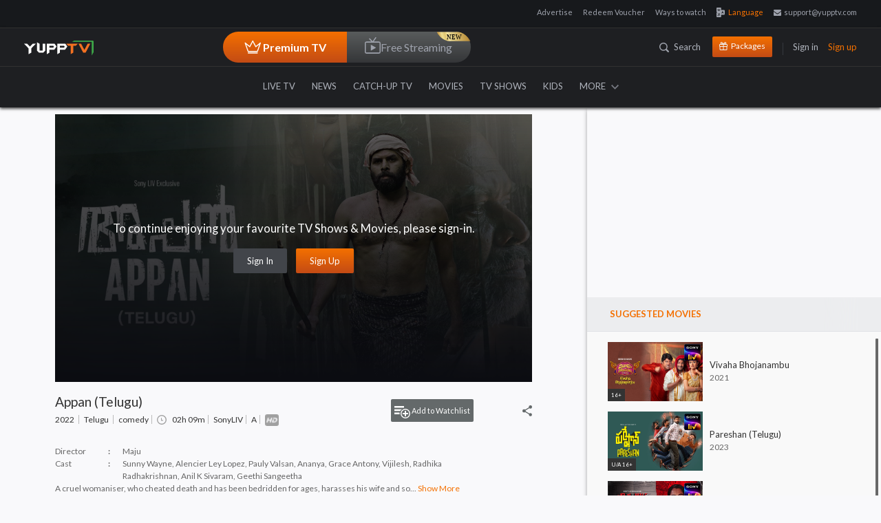

--- FILE ---
content_type: text/html; charset=utf-8
request_url: https://www.yupptv.com/movies/appan-telugu
body_size: 61054
content:
<!DOCTYPE html>
<html xmlns="http://www.w3.org/1999/xhtml" xmlns:og="http://opengraphprotocol.org/schema/" xmlns:fb="https://www.facebook.com/2008/fbml" lang="en" prefix="og: http://ogp.me/ns#" itemscope="" itemtype="http://schema.org/WebPage">
<head>
    <meta charset="utf-8">
    <meta name="viewport" content="width=device-width, initial-scale=1">
    <title>Appan (Telugu) Full Movie Online Watch Appan (Telugu) in Full HD Quality</title>


    <!-- Start Google Analytics -->
    <!-- Google tag (gtag.js) -->
    <script async src="https://www.googletagmanager.com/gtag/js?id=G-06SYNBB45M"></script>
    <script>window.dataLayer = window.dataLayer || []; function gtag() { dataLayer.push(arguments); } gtag('js', new Date()); gtag('config', 'G-06SYNBB45M');</script>
    <!--  End Google Analytics -->
    
        <meta name="description" content="Appan (Telugu) Movie Online Watch Appan (Telugu) Full Length HD Movie Online on YuppFlix. Appan (Telugu) Film Directed by  Maju  Cast Sunny Wayne,Alencier Ley Lopez,Pauly Valsan,Ananya,Grace Antony,Vijilesh,Radhika Radhakrishnan,Anil K Sivaram,Geethi Sangeetha" />
        <meta name="keywords" content="" />
        <meta property="og:title" content="Appan (Telugu) Full Movie Online Watch Appan (Telugu) in Full HD Quality">

                <meta property="og:video:tag" content="Appan (Telugu) Movie Online">
                <meta property="og:video:tag" content="Watch Appan (Telugu) Full Movie Online">
                <meta property="og:video:tag" content="Appan (Telugu) HD Movie Online">
                <meta name="twitter:player" content="https://www.yupptv.com/movies/appan-telugu">
                <meta name="twitter:player:width" content="650">
                <meta name="twitter:player:height" content="360">
                <meta name="robots" content="index, follow">
                <meta name="viewport" content="width=device-width, initial-scale=1">
                <meta name="author" content="YuppTV">
                <meta name="googlebot-news" content="snippet">
                <meta property="fb:app_id" content="148295565314550">
                <meta name="apple-itunes-app" content="app-id665805393">
                <meta name="google-play-app" content="app-id=com.tru">
                <meta property="og:site_name" content="YuppTV">
                <meta name="twitter:card" content="summary_large_image">
                <meta name="twitter:site" content="@YuppTV">
                <meta name="twitter:creator" content="@YuppTV">
                <meta property="fb:page_id" content="158012714262916">
                <meta name="thumbnail" content="https://d13v5ue6svgdmz.cloudfront.net/images/facebook-post.jpg">
                <meta name="subject" content="Appan (Telugu) Full Movie Online Watch Appan (Telugu) in Full HD Quality">
                <link rel="canonical" href="https://www.yupptv.com/movies/appan-telugu" />
                <meta property="og:title" content="Appan (Telugu) Full Movie Online Watch Appan (Telugu) in Full HD Quality">
                <meta property="og:description" content="Appan (Telugu) Movie Online Watch Appan (Telugu) Full Length HD Movie Online on YuppFlix. Appan (Telugu) Film Directed by  Maju  Cast Sunny Wayne,Alencier Ley Lopez,Pauly Valsan,Ananya,Grace Antony,Vijilesh,Radhika Radhakrishnan,Anil K Sivaram,Geethi Sangeetha">
                <meta property="og:url" content="https://www.yupptv.com/movies/appan-telugu">
                <meta property="og:image" content="https://d13v5ue6svgdmz.cloudfront.net/images/facebook-post.jpg">
                <meta name="twitter:title" content="Appan (Telugu) Full Movie Online Watch Appan (Telugu) in Full HD Quality">
                <meta name="twitter:description" content="Appan (Telugu) Movie Online Watch Appan (Telugu) Full Length HD Movie Online on YuppFlix. Appan (Telugu) Film Directed by  Maju  Cast Sunny Wayne,Alencier Ley Lopez,Pauly Valsan,Ananya,Grace Antony,Vijilesh,Radhika Radhakrishnan,Anil K Sivaram,Geethi Sangeetha">
                <meta name="twitter:image" content="https://d13v5ue6svgdmz.cloudfront.net/images/facebook-post.jpg">
                <meta name="twitter:url" content="https://www.yupptv.com/movies/appan-telugu">
                <meta property="og:video" content="https://www.yupptv.com/movies/appan-telugu">
                <meta property="og:video:secure_url" content="https://www.yupptv.com/movies/appan-telugu">
                <meta property="og:video:width" content="650">
                <meta property="og:video:height" content="360">
                <meta property="og:video:type" content="application/x-shockwave-flash">



        <!-- Start of structured-data -->
        <script type="application/ld+json">
            {
            "@context": "http://schema.org",
            "@type": "VideoObject",
            "mainEntityOfPage": "canonical",
            "name": "Appan (Telugu) Full Movie Online Watch Appan (Telugu) in Full HD Quality",
            "url":"https://www.yupptv.com/movies/appan-telugu",
            "contenturl":"https://www.yupptv.com/movies/appan-telugu",
            "description": "Appan (Telugu) Movie Online Watch Appan (Telugu) Full Length HD Movie Online on YuppFlix. Appan (Telugu) Film Directed by  Maju  Cast Sunny Wayne,Alencier Ley Lopez,Pauly Valsan,Ananya,Grace Antony,Vijilesh,Radhika Radhakrishnan,Anil K Sivaram,Geethi Sangeetha",
            "thumbnailUrl": "https://d13v5ue6svgdmz.cloudfront.net/images/facebook-post.jpg",
            "uploadDate":"25 Oct 2017, 09:41:26+05:30",
            "dateModified":"25 Oct 2017, 09:41:26+05:30",
            "keywords":"",
            "headline":"Appan (Telugu) Full Movie Online Watch Appan (Telugu) in Full HD Quality",
            "videoQuality" : "HD",
            "height":"600",
            "width": "300",
            "playerType" : "Jwplayer",
            "isFamilyFriendly" : "True",
            "disambiguatingDescription":"Appan (Telugu) Movie Online Watch Appan (Telugu) Full Length HD Movie Online on YuppFlix. Appan (Telugu) Film Directed by  Maju  Cast Sunny Wayne,Alencier Ley Lopez,Pauly Valsan,Ananya,Grace Antony,Vijilesh,Radhika Radhakrishnan,Anil K Sivaram,Geethi Sangeetha",
            "publisher": {
            "@type": "Organization",
            "name": "YuppTV",
            "logo": {
            "@type": "ImageObject",
            "url": "https://yuppstatic.akamaized.net/yupptv/roku/images/YuppTV_Black.png",
            "width": "300",
            "height": "63"
            }
            }
            }
        </script>
        <!-- End of structured-data -->



    
    <link async href="https://yuppstatic.akamaized.net/yupptv/yupptv_new/Web/minified/Content/css/bootstrap.css?1" rel="stylesheet" type="text/css" />
    <link async href="https://yuppstatic.akamaized.net/yupptv/yupptv_new/Web/minified/Content/css/font-awesome.min.css?1" rel="stylesheet" type="text/css" />
    <link async href="https://yuppstatic.akamaized.net/yupptv/yupptv_new/Web/minified/Content/css/styles.css?1" rel="stylesheet" type="text/css" />
    <link async rel="stylesheet" href="https://yuppstatic.akamaized.net/yupptv/yupptv_new/Web/minified/Content/css/responsive.css?1" type="text/css">
    <link async rel="stylesheet" href="https://yuppstatic.akamaized.net/yupptv/yupptv_new/Web/minified/Content/css/accounts.css?1" type="text/css">
    <link async href="https://yuppstatic.akamaized.net/yupptv/yupptv_new/Web/minified/Content/css/flag-styles.css?1" rel="stylesheet" type="text/css">
    <!-- <link href="https://fonts.googleapis.com/css?family=Lato:400,400i,700,700i,900,900i" rel="stylesheet"> -->
    <link rel="manifest" href="/manifest.json"> <!-- link for clever tap push notification -->
    
    
    <style>
        html > div[style] {
            display: none !important;
        }
    </style>

    <link href="https://yuppstatic.akamaized.net/yupptv/yupptv_new/Web/minified/Content/css/player-new.css" rel="stylesheet" type="text/css">
    <link href="https://yuppstatic.akamaized.net/yupptv/yupptv_new/Web/minified/Content/css/jquery.mCustomScrollbar.css" rel="stylesheet" />
    <link rel="stylesheet" type="text/css" href=' https://d3hprka3kr08q2.cloudfront.net/staticstorage/theo/th_2_51_2/ui.css'>
    
    
    
    

    
    <script type="text/javascript" src="https://yuppstatic.akamaized.net/yupptv/yupptv_new/Web/minified/Scripts/js/CommonPlayer.js"></script>



    <!-- Begin comScore Tag -->
    
    <!-- End comScore Tag -->
    <!-- Google Tag Manager -->
    <script>
        (function (w, d, s, l, i) {
            w[l] = w[l] || []; w[l].push({
                'gtm.start':
                    new Date().getTime(), event: 'gtm.js'
            }); var f = d.getElementsByTagName(s)[0],
                j = d.createElement(s), dl = l != 'dataLayer' ? '&l=' + l : ''; j.async = true; j.src =
                    'https://www.googletagmanager.com/gtm.js?id=' + i + dl; f.parentNode.insertBefore(j, f);
        })(window, document, 'script', 'dataLayer', 'GTM-KHGQ2D');</script>
    <!-- End Google Tag Manager -->
    <meta http-equiv="X-UA-Compatible" content="IE=edge"><script type="text/javascript">window.NREUM||(NREUM={});NREUM.info = {"beacon":"bam.nr-data.net","errorBeacon":"bam.nr-data.net","licenseKey":"8b63cb3591","applicationID":"694095600","transactionName":"NQZVZ0MCV0AAAkwNWwxMemVyTElfABhdFncNDUNBXg9VVhNOVQtCCwZnX1AaXEE=","queueTime":0,"applicationTime":275,"agent":"","atts":""}</script><script type="text/javascript">(window.NREUM||(NREUM={})).init={privacy:{cookies_enabled:true},ajax:{deny_list:["bam.nr-data.net"]},feature_flags:["soft_nav"],distributed_tracing:{enabled:true}};(window.NREUM||(NREUM={})).loader_config={agentID:"718326328",accountID:"1265629",trustKey:"1265629",xpid:"VQQBVFBRARAGXVVSDgQBVlQ=",licenseKey:"8b63cb3591",applicationID:"694095600",browserID:"718326328"};window.NREUM||(NREUM={}),__nr_require=function(t,e,n){function r(n){if(!e[n]){var o=e[n]={exports:{}};t[n][0].call(o.exports,function(e){var o=t[n][1][e];return r(o||e)},o,o.exports)}return e[n].exports}if("function"==typeof __nr_require)return __nr_require;for(var o=0;o<n.length;o++)r(n[o]);return r}({1:[function(t,e,n){function r(t){try{s.console&&console.log(t)}catch(e){}}var o,i=t("ee"),a=t(31),s={};try{o=localStorage.getItem("__nr_flags").split(","),console&&"function"==typeof console.log&&(s.console=!0,o.indexOf("dev")!==-1&&(s.dev=!0),o.indexOf("nr_dev")!==-1&&(s.nrDev=!0))}catch(c){}s.nrDev&&i.on("internal-error",function(t){r(t.stack)}),s.dev&&i.on("fn-err",function(t,e,n){r(n.stack)}),s.dev&&(r("NR AGENT IN DEVELOPMENT MODE"),r("flags: "+a(s,function(t,e){return t}).join(", ")))},{}],2:[function(t,e,n){function r(t,e,n,r,s){try{l?l-=1:o(s||new UncaughtException(t,e,n),!0)}catch(f){try{i("ierr",[f,c.now(),!0])}catch(d){}}return"function"==typeof u&&u.apply(this,a(arguments))}function UncaughtException(t,e,n){this.message=t||"Uncaught error with no additional information",this.sourceURL=e,this.line=n}function o(t,e){var n=e?null:c.now();i("err",[t,n])}var i=t("handle"),a=t(32),s=t("ee"),c=t("loader"),f=t("gos"),u=window.onerror,d=!1,p="nr@seenError";if(!c.disabled){var l=0;c.features.err=!0,t(1),window.onerror=r;try{throw new Error}catch(h){"stack"in h&&(t(14),t(13),"addEventListener"in window&&t(7),c.xhrWrappable&&t(15),d=!0)}s.on("fn-start",function(t,e,n){d&&(l+=1)}),s.on("fn-err",function(t,e,n){d&&!n[p]&&(f(n,p,function(){return!0}),this.thrown=!0,o(n))}),s.on("fn-end",function(){d&&!this.thrown&&l>0&&(l-=1)}),s.on("internal-error",function(t){i("ierr",[t,c.now(),!0])})}},{}],3:[function(t,e,n){var r=t("loader");r.disabled||(r.features.ins=!0)},{}],4:[function(t,e,n){function r(){U++,L=g.hash,this[u]=y.now()}function o(){U--,g.hash!==L&&i(0,!0);var t=y.now();this[h]=~~this[h]+t-this[u],this[d]=t}function i(t,e){E.emit("newURL",[""+g,e])}function a(t,e){t.on(e,function(){this[e]=y.now()})}var s="-start",c="-end",f="-body",u="fn"+s,d="fn"+c,p="cb"+s,l="cb"+c,h="jsTime",m="fetch",v="addEventListener",w=window,g=w.location,y=t("loader");if(w[v]&&y.xhrWrappable&&!y.disabled){var x=t(11),b=t(12),E=t(9),R=t(7),O=t(14),T=t(8),S=t(15),P=t(10),M=t("ee"),C=M.get("tracer"),N=t(23);t(17),y.features.spa=!0;var L,U=0;M.on(u,r),b.on(p,r),P.on(p,r),M.on(d,o),b.on(l,o),P.on(l,o),M.buffer([u,d,"xhr-resolved"]),R.buffer([u]),O.buffer(["setTimeout"+c,"clearTimeout"+s,u]),S.buffer([u,"new-xhr","send-xhr"+s]),T.buffer([m+s,m+"-done",m+f+s,m+f+c]),E.buffer(["newURL"]),x.buffer([u]),b.buffer(["propagate",p,l,"executor-err","resolve"+s]),C.buffer([u,"no-"+u]),P.buffer(["new-jsonp","cb-start","jsonp-error","jsonp-end"]),a(T,m+s),a(T,m+"-done"),a(P,"new-jsonp"),a(P,"jsonp-end"),a(P,"cb-start"),E.on("pushState-end",i),E.on("replaceState-end",i),w[v]("hashchange",i,N(!0)),w[v]("load",i,N(!0)),w[v]("popstate",function(){i(0,U>1)},N(!0))}},{}],5:[function(t,e,n){function r(){var t=new PerformanceObserver(function(t,e){var n=t.getEntries();s(v,[n])});try{t.observe({entryTypes:["resource"]})}catch(e){}}function o(t){if(s(v,[window.performance.getEntriesByType(w)]),window.performance["c"+p])try{window.performance[h](m,o,!1)}catch(t){}else try{window.performance[h]("webkit"+m,o,!1)}catch(t){}}function i(t){}if(window.performance&&window.performance.timing&&window.performance.getEntriesByType){var a=t("ee"),s=t("handle"),c=t(14),f=t(13),u=t(6),d=t(23),p="learResourceTimings",l="addEventListener",h="removeEventListener",m="resourcetimingbufferfull",v="bstResource",w="resource",g="-start",y="-end",x="fn"+g,b="fn"+y,E="bstTimer",R="pushState",O=t("loader");if(!O.disabled){O.features.stn=!0,t(9),"addEventListener"in window&&t(7);var T=NREUM.o.EV;a.on(x,function(t,e){var n=t[0];n instanceof T&&(this.bstStart=O.now())}),a.on(b,function(t,e){var n=t[0];n instanceof T&&s("bst",[n,e,this.bstStart,O.now()])}),c.on(x,function(t,e,n){this.bstStart=O.now(),this.bstType=n}),c.on(b,function(t,e){s(E,[e,this.bstStart,O.now(),this.bstType])}),f.on(x,function(){this.bstStart=O.now()}),f.on(b,function(t,e){s(E,[e,this.bstStart,O.now(),"requestAnimationFrame"])}),a.on(R+g,function(t){this.time=O.now(),this.startPath=location.pathname+location.hash}),a.on(R+y,function(t){s("bstHist",[location.pathname+location.hash,this.startPath,this.time])}),u()?(s(v,[window.performance.getEntriesByType("resource")]),r()):l in window.performance&&(window.performance["c"+p]?window.performance[l](m,o,d(!1)):window.performance[l]("webkit"+m,o,d(!1))),document[l]("scroll",i,d(!1)),document[l]("keypress",i,d(!1)),document[l]("click",i,d(!1))}}},{}],6:[function(t,e,n){e.exports=function(){return"PerformanceObserver"in window&&"function"==typeof window.PerformanceObserver}},{}],7:[function(t,e,n){function r(t){for(var e=t;e&&!e.hasOwnProperty(u);)e=Object.getPrototypeOf(e);e&&o(e)}function o(t){s.inPlace(t,[u,d],"-",i)}function i(t,e){return t[1]}var a=t("ee").get("events"),s=t("wrap-function")(a,!0),c=t("gos"),f=XMLHttpRequest,u="addEventListener",d="removeEventListener";e.exports=a,"getPrototypeOf"in Object?(r(document),r(window),r(f.prototype)):f.prototype.hasOwnProperty(u)&&(o(window),o(f.prototype)),a.on(u+"-start",function(t,e){var n=t[1];if(null!==n&&("function"==typeof n||"object"==typeof n)){var r=c(n,"nr@wrapped",function(){function t(){if("function"==typeof n.handleEvent)return n.handleEvent.apply(n,arguments)}var e={object:t,"function":n}[typeof n];return e?s(e,"fn-",null,e.name||"anonymous"):n});this.wrapped=t[1]=r}}),a.on(d+"-start",function(t){t[1]=this.wrapped||t[1]})},{}],8:[function(t,e,n){function r(t,e,n){var r=t[e];"function"==typeof r&&(t[e]=function(){var t=i(arguments),e={};o.emit(n+"before-start",[t],e);var a;e[m]&&e[m].dt&&(a=e[m].dt);var s=r.apply(this,t);return o.emit(n+"start",[t,a],s),s.then(function(t){return o.emit(n+"end",[null,t],s),t},function(t){throw o.emit(n+"end",[t],s),t})})}var o=t("ee").get("fetch"),i=t(32),a=t(31);e.exports=o;var s=window,c="fetch-",f=c+"body-",u=["arrayBuffer","blob","json","text","formData"],d=s.Request,p=s.Response,l=s.fetch,h="prototype",m="nr@context";d&&p&&l&&(a(u,function(t,e){r(d[h],e,f),r(p[h],e,f)}),r(s,"fetch",c),o.on(c+"end",function(t,e){var n=this;if(e){var r=e.headers.get("content-length");null!==r&&(n.rxSize=r),o.emit(c+"done",[null,e],n)}else o.emit(c+"done",[t],n)}))},{}],9:[function(t,e,n){var r=t("ee").get("history"),o=t("wrap-function")(r);e.exports=r;var i=window.history&&window.history.constructor&&window.history.constructor.prototype,a=window.history;i&&i.pushState&&i.replaceState&&(a=i),o.inPlace(a,["pushState","replaceState"],"-")},{}],10:[function(t,e,n){function r(t){function e(){f.emit("jsonp-end",[],l),t.removeEventListener("load",e,c(!1)),t.removeEventListener("error",n,c(!1))}function n(){f.emit("jsonp-error",[],l),f.emit("jsonp-end",[],l),t.removeEventListener("load",e,c(!1)),t.removeEventListener("error",n,c(!1))}var r=t&&"string"==typeof t.nodeName&&"script"===t.nodeName.toLowerCase();if(r){var o="function"==typeof t.addEventListener;if(o){var a=i(t.src);if(a){var d=s(a),p="function"==typeof d.parent[d.key];if(p){var l={};u.inPlace(d.parent,[d.key],"cb-",l),t.addEventListener("load",e,c(!1)),t.addEventListener("error",n,c(!1)),f.emit("new-jsonp",[t.src],l)}}}}}function o(){return"addEventListener"in window}function i(t){var e=t.match(d);return e?e[1]:null}function a(t,e){var n=t.match(l),r=n[1],o=n[3];return o?a(o,e[r]):e[r]}function s(t){var e=t.match(p);return e&&e.length>=3?{key:e[2],parent:a(e[1],window)}:{key:t,parent:window}}var c=t(23),f=t("ee").get("jsonp"),u=t("wrap-function")(f);if(e.exports=f,o()){var d=/[?&](?:callback|cb)=([^&#]+)/,p=/(.*)\.([^.]+)/,l=/^(\w+)(\.|$)(.*)$/,h=["appendChild","insertBefore","replaceChild"];Node&&Node.prototype&&Node.prototype.appendChild?u.inPlace(Node.prototype,h,"dom-"):(u.inPlace(HTMLElement.prototype,h,"dom-"),u.inPlace(HTMLHeadElement.prototype,h,"dom-"),u.inPlace(HTMLBodyElement.prototype,h,"dom-")),f.on("dom-start",function(t){r(t[0])})}},{}],11:[function(t,e,n){var r=t("ee").get("mutation"),o=t("wrap-function")(r),i=NREUM.o.MO;e.exports=r,i&&(window.MutationObserver=function(t){return this instanceof i?new i(o(t,"fn-")):i.apply(this,arguments)},MutationObserver.prototype=i.prototype)},{}],12:[function(t,e,n){function r(t){var e=i.context(),n=s(t,"executor-",e,null,!1),r=new f(n);return i.context(r).getCtx=function(){return e},r}var o=t("wrap-function"),i=t("ee").get("promise"),a=t("ee").getOrSetContext,s=o(i),c=t(31),f=NREUM.o.PR;e.exports=i,f&&(window.Promise=r,["all","race"].forEach(function(t){var e=f[t];f[t]=function(n){function r(t){return function(){i.emit("propagate",[null,!o],a,!1,!1),o=o||!t}}var o=!1;c(n,function(e,n){Promise.resolve(n).then(r("all"===t),r(!1))});var a=e.apply(f,arguments),s=f.resolve(a);return s}}),["resolve","reject"].forEach(function(t){var e=f[t];f[t]=function(t){var n=e.apply(f,arguments);return t!==n&&i.emit("propagate",[t,!0],n,!1,!1),n}}),f.prototype["catch"]=function(t){return this.then(null,t)},f.prototype=Object.create(f.prototype,{constructor:{value:r}}),c(Object.getOwnPropertyNames(f),function(t,e){try{r[e]=f[e]}catch(n){}}),o.wrapInPlace(f.prototype,"then",function(t){return function(){var e=this,n=o.argsToArray.apply(this,arguments),r=a(e);r.promise=e,n[0]=s(n[0],"cb-",r,null,!1),n[1]=s(n[1],"cb-",r,null,!1);var c=t.apply(this,n);return r.nextPromise=c,i.emit("propagate",[e,!0],c,!1,!1),c}}),i.on("executor-start",function(t){t[0]=s(t[0],"resolve-",this,null,!1),t[1]=s(t[1],"resolve-",this,null,!1)}),i.on("executor-err",function(t,e,n){t[1](n)}),i.on("cb-end",function(t,e,n){i.emit("propagate",[n,!0],this.nextPromise,!1,!1)}),i.on("propagate",function(t,e,n){this.getCtx&&!e||(this.getCtx=function(){if(t instanceof Promise)var e=i.context(t);return e&&e.getCtx?e.getCtx():this})}),r.toString=function(){return""+f})},{}],13:[function(t,e,n){var r=t("ee").get("raf"),o=t("wrap-function")(r),i="equestAnimationFrame";e.exports=r,o.inPlace(window,["r"+i,"mozR"+i,"webkitR"+i,"msR"+i],"raf-"),r.on("raf-start",function(t){t[0]=o(t[0],"fn-")})},{}],14:[function(t,e,n){function r(t,e,n){t[0]=a(t[0],"fn-",null,n)}function o(t,e,n){this.method=n,this.timerDuration=isNaN(t[1])?0:+t[1],t[0]=a(t[0],"fn-",this,n)}var i=t("ee").get("timer"),a=t("wrap-function")(i),s="setTimeout",c="setInterval",f="clearTimeout",u="-start",d="-";e.exports=i,a.inPlace(window,[s,"setImmediate"],s+d),a.inPlace(window,[c],c+d),a.inPlace(window,[f,"clearImmediate"],f+d),i.on(c+u,r),i.on(s+u,o)},{}],15:[function(t,e,n){function r(t,e){d.inPlace(e,["onreadystatechange"],"fn-",s)}function o(){var t=this,e=u.context(t);t.readyState>3&&!e.resolved&&(e.resolved=!0,u.emit("xhr-resolved",[],t)),d.inPlace(t,y,"fn-",s)}function i(t){x.push(t),m&&(E?E.then(a):w?w(a):(R=-R,O.data=R))}function a(){for(var t=0;t<x.length;t++)r([],x[t]);x.length&&(x=[])}function s(t,e){return e}function c(t,e){for(var n in t)e[n]=t[n];return e}t(7);var f=t("ee"),u=f.get("xhr"),d=t("wrap-function")(u),p=t(23),l=NREUM.o,h=l.XHR,m=l.MO,v=l.PR,w=l.SI,g="readystatechange",y=["onload","onerror","onabort","onloadstart","onloadend","onprogress","ontimeout"],x=[];e.exports=u;var b=window.XMLHttpRequest=function(t){var e=new h(t);try{u.emit("new-xhr",[e],e),e.addEventListener(g,o,p(!1))}catch(n){try{u.emit("internal-error",[n])}catch(r){}}return e};if(c(h,b),b.prototype=h.prototype,d.inPlace(b.prototype,["open","send"],"-xhr-",s),u.on("send-xhr-start",function(t,e){r(t,e),i(e)}),u.on("open-xhr-start",r),m){var E=v&&v.resolve();if(!w&&!v){var R=1,O=document.createTextNode(R);new m(a).observe(O,{characterData:!0})}}else f.on("fn-end",function(t){t[0]&&t[0].type===g||a()})},{}],16:[function(t,e,n){function r(t){if(!s(t))return null;var e=window.NREUM;if(!e.loader_config)return null;var n=(e.loader_config.accountID||"").toString()||null,r=(e.loader_config.agentID||"").toString()||null,f=(e.loader_config.trustKey||"").toString()||null;if(!n||!r)return null;var h=l.generateSpanId(),m=l.generateTraceId(),v=Date.now(),w={spanId:h,traceId:m,timestamp:v};return(t.sameOrigin||c(t)&&p())&&(w.traceContextParentHeader=o(h,m),w.traceContextStateHeader=i(h,v,n,r,f)),(t.sameOrigin&&!u()||!t.sameOrigin&&c(t)&&d())&&(w.newrelicHeader=a(h,m,v,n,r,f)),w}function o(t,e){return"00-"+e+"-"+t+"-01"}function i(t,e,n,r,o){var i=0,a="",s=1,c="",f="";return o+"@nr="+i+"-"+s+"-"+n+"-"+r+"-"+t+"-"+a+"-"+c+"-"+f+"-"+e}function a(t,e,n,r,o,i){var a="btoa"in window&&"function"==typeof window.btoa;if(!a)return null;var s={v:[0,1],d:{ty:"Browser",ac:r,ap:o,id:t,tr:e,ti:n}};return i&&r!==i&&(s.d.tk=i),btoa(JSON.stringify(s))}function s(t){return f()&&c(t)}function c(t){var e=!1,n={};if("init"in NREUM&&"distributed_tracing"in NREUM.init&&(n=NREUM.init.distributed_tracing),t.sameOrigin)e=!0;else if(n.allowed_origins instanceof Array)for(var r=0;r<n.allowed_origins.length;r++){var o=h(n.allowed_origins[r]);if(t.hostname===o.hostname&&t.protocol===o.protocol&&t.port===o.port){e=!0;break}}return e}function f(){return"init"in NREUM&&"distributed_tracing"in NREUM.init&&!!NREUM.init.distributed_tracing.enabled}function u(){return"init"in NREUM&&"distributed_tracing"in NREUM.init&&!!NREUM.init.distributed_tracing.exclude_newrelic_header}function d(){return"init"in NREUM&&"distributed_tracing"in NREUM.init&&NREUM.init.distributed_tracing.cors_use_newrelic_header!==!1}function p(){return"init"in NREUM&&"distributed_tracing"in NREUM.init&&!!NREUM.init.distributed_tracing.cors_use_tracecontext_headers}var l=t(28),h=t(18);e.exports={generateTracePayload:r,shouldGenerateTrace:s}},{}],17:[function(t,e,n){function r(t){var e=this.params,n=this.metrics;if(!this.ended){this.ended=!0;for(var r=0;r<p;r++)t.removeEventListener(d[r],this.listener,!1);return e.protocol&&"data"===e.protocol?void g("Ajax/DataUrl/Excluded"):void(e.aborted||(n.duration=a.now()-this.startTime,this.loadCaptureCalled||4!==t.readyState?null==e.status&&(e.status=0):i(this,t),n.cbTime=this.cbTime,s("xhr",[e,n,this.startTime,this.endTime,"xhr"],this)))}}function o(t,e){var n=c(e),r=t.params;r.hostname=n.hostname,r.port=n.port,r.protocol=n.protocol,r.host=n.hostname+":"+n.port,r.pathname=n.pathname,t.parsedOrigin=n,t.sameOrigin=n.sameOrigin}function i(t,e){t.params.status=e.status;var n=v(e,t.lastSize);if(n&&(t.metrics.rxSize=n),t.sameOrigin){var r=e.getResponseHeader("X-NewRelic-App-Data");r&&(t.params.cat=r.split(", ").pop())}t.loadCaptureCalled=!0}var a=t("loader");if(a.xhrWrappable&&!a.disabled){var s=t("handle"),c=t(18),f=t(16).generateTracePayload,u=t("ee"),d=["load","error","abort","timeout"],p=d.length,l=t("id"),h=t(24),m=t(22),v=t(19),w=t(23),g=t(25).recordSupportability,y=NREUM.o.REQ,x=window.XMLHttpRequest;a.features.xhr=!0,t(15),t(8),u.on("new-xhr",function(t){var e=this;e.totalCbs=0,e.called=0,e.cbTime=0,e.end=r,e.ended=!1,e.xhrGuids={},e.lastSize=null,e.loadCaptureCalled=!1,e.params=this.params||{},e.metrics=this.metrics||{},t.addEventListener("load",function(n){i(e,t)},w(!1)),h&&(h>34||h<10)||t.addEventListener("progress",function(t){e.lastSize=t.loaded},w(!1))}),u.on("open-xhr-start",function(t){this.params={method:t[0]},o(this,t[1]),this.metrics={}}),u.on("open-xhr-end",function(t,e){"loader_config"in NREUM&&"xpid"in NREUM.loader_config&&this.sameOrigin&&e.setRequestHeader("X-NewRelic-ID",NREUM.loader_config.xpid);var n=f(this.parsedOrigin);if(n){var r=!1;n.newrelicHeader&&(e.setRequestHeader("newrelic",n.newrelicHeader),r=!0),n.traceContextParentHeader&&(e.setRequestHeader("traceparent",n.traceContextParentHeader),n.traceContextStateHeader&&e.setRequestHeader("tracestate",n.traceContextStateHeader),r=!0),r&&(this.dt=n)}}),u.on("send-xhr-start",function(t,e){var n=this.metrics,r=t[0],o=this;if(n&&r){var i=m(r);i&&(n.txSize=i)}this.startTime=a.now(),this.listener=function(t){try{"abort"!==t.type||o.loadCaptureCalled||(o.params.aborted=!0),("load"!==t.type||o.called===o.totalCbs&&(o.onloadCalled||"function"!=typeof e.onload))&&o.end(e)}catch(n){try{u.emit("internal-error",[n])}catch(r){}}};for(var s=0;s<p;s++)e.addEventListener(d[s],this.listener,w(!1))}),u.on("xhr-cb-time",function(t,e,n){this.cbTime+=t,e?this.onloadCalled=!0:this.called+=1,this.called!==this.totalCbs||!this.onloadCalled&&"function"==typeof n.onload||this.end(n)}),u.on("xhr-load-added",function(t,e){var n=""+l(t)+!!e;this.xhrGuids&&!this.xhrGuids[n]&&(this.xhrGuids[n]=!0,this.totalCbs+=1)}),u.on("xhr-load-removed",function(t,e){var n=""+l(t)+!!e;this.xhrGuids&&this.xhrGuids[n]&&(delete this.xhrGuids[n],this.totalCbs-=1)}),u.on("xhr-resolved",function(){this.endTime=a.now()}),u.on("addEventListener-end",function(t,e){e instanceof x&&"load"===t[0]&&u.emit("xhr-load-added",[t[1],t[2]],e)}),u.on("removeEventListener-end",function(t,e){e instanceof x&&"load"===t[0]&&u.emit("xhr-load-removed",[t[1],t[2]],e)}),u.on("fn-start",function(t,e,n){e instanceof x&&("onload"===n&&(this.onload=!0),("load"===(t[0]&&t[0].type)||this.onload)&&(this.xhrCbStart=a.now()))}),u.on("fn-end",function(t,e){this.xhrCbStart&&u.emit("xhr-cb-time",[a.now()-this.xhrCbStart,this.onload,e],e)}),u.on("fetch-before-start",function(t){function e(t,e){var n=!1;return e.newrelicHeader&&(t.set("newrelic",e.newrelicHeader),n=!0),e.traceContextParentHeader&&(t.set("traceparent",e.traceContextParentHeader),e.traceContextStateHeader&&t.set("tracestate",e.traceContextStateHeader),n=!0),n}var n,r=t[1]||{};"string"==typeof t[0]?n=t[0]:t[0]&&t[0].url?n=t[0].url:window.URL&&t[0]&&t[0]instanceof URL&&(n=t[0].href),n&&(this.parsedOrigin=c(n),this.sameOrigin=this.parsedOrigin.sameOrigin);var o=f(this.parsedOrigin);if(o&&(o.newrelicHeader||o.traceContextParentHeader))if("string"==typeof t[0]||window.URL&&t[0]&&t[0]instanceof URL){var i={};for(var a in r)i[a]=r[a];i.headers=new Headers(r.headers||{}),e(i.headers,o)&&(this.dt=o),t.length>1?t[1]=i:t.push(i)}else t[0]&&t[0].headers&&e(t[0].headers,o)&&(this.dt=o)}),u.on("fetch-start",function(t,e){this.params={},this.metrics={},this.startTime=a.now(),this.dt=e,t.length>=1&&(this.target=t[0]),t.length>=2&&(this.opts=t[1]);var n,r=this.opts||{},i=this.target;if("string"==typeof i?n=i:"object"==typeof i&&i instanceof y?n=i.url:window.URL&&"object"==typeof i&&i instanceof URL&&(n=i.href),o(this,n),"data"!==this.params.protocol){var s=(""+(i&&i instanceof y&&i.method||r.method||"GET")).toUpperCase();this.params.method=s,this.txSize=m(r.body)||0}}),u.on("fetch-done",function(t,e){if(this.endTime=a.now(),this.params||(this.params={}),"data"===this.params.protocol)return void g("Ajax/DataUrl/Excluded");this.params.status=e?e.status:0;var n;"string"==typeof this.rxSize&&this.rxSize.length>0&&(n=+this.rxSize);var r={txSize:this.txSize,rxSize:n,duration:a.now()-this.startTime};s("xhr",[this.params,r,this.startTime,this.endTime,"fetch"],this)})}},{}],18:[function(t,e,n){var r={};e.exports=function(t){if(t in r)return r[t];if(0===(t||"").indexOf("data:"))return{protocol:"data"};var e=document.createElement("a"),n=window.location,o={};e.href=t,o.port=e.port;var i=e.href.split("://");!o.port&&i[1]&&(o.port=i[1].split("/")[0].split("@").pop().split(":")[1]),o.port&&"0"!==o.port||(o.port="https"===i[0]?"443":"80"),o.hostname=e.hostname||n.hostname,o.pathname=e.pathname,o.protocol=i[0],"/"!==o.pathname.charAt(0)&&(o.pathname="/"+o.pathname);var a=!e.protocol||":"===e.protocol||e.protocol===n.protocol,s=e.hostname===document.domain&&e.port===n.port;return o.sameOrigin=a&&(!e.hostname||s),"/"===o.pathname&&(r[t]=o),o}},{}],19:[function(t,e,n){function r(t,e){var n=t.responseType;return"json"===n&&null!==e?e:"arraybuffer"===n||"blob"===n||"json"===n?o(t.response):"text"===n||""===n||void 0===n?o(t.responseText):void 0}var o=t(22);e.exports=r},{}],20:[function(t,e,n){function r(){}function o(t,e,n,r){return function(){return u.recordSupportability("API/"+e+"/called"),i(t+e,[f.now()].concat(s(arguments)),n?null:this,r),n?void 0:this}}var i=t("handle"),a=t(31),s=t(32),c=t("ee").get("tracer"),f=t("loader"),u=t(25),d=NREUM;"undefined"==typeof window.newrelic&&(newrelic=d);var p=["setPageViewName","setCustomAttribute","setErrorHandler","finished","addToTrace","inlineHit","addRelease"],l="api-",h=l+"ixn-";a(p,function(t,e){d[e]=o(l,e,!0,"api")}),d.addPageAction=o(l,"addPageAction",!0),d.setCurrentRouteName=o(l,"routeName",!0),e.exports=newrelic,d.interaction=function(){return(new r).get()};var m=r.prototype={createTracer:function(t,e){var n={},r=this,o="function"==typeof e;return i(h+"tracer",[f.now(),t,n],r),function(){if(c.emit((o?"":"no-")+"fn-start",[f.now(),r,o],n),o)try{return e.apply(this,arguments)}catch(t){throw c.emit("fn-err",[arguments,this,t],n),t}finally{c.emit("fn-end",[f.now()],n)}}}};a("actionText,setName,setAttribute,save,ignore,onEnd,getContext,end,get".split(","),function(t,e){m[e]=o(h,e)}),newrelic.noticeError=function(t,e){"string"==typeof t&&(t=new Error(t)),u.recordSupportability("API/noticeError/called"),i("err",[t,f.now(),!1,e])}},{}],21:[function(t,e,n){function r(t){if(NREUM.init){for(var e=NREUM.init,n=t.split("."),r=0;r<n.length-1;r++)if(e=e[n[r]],"object"!=typeof e)return;return e=e[n[n.length-1]]}}e.exports={getConfiguration:r}},{}],22:[function(t,e,n){e.exports=function(t){if("string"==typeof t&&t.length)return t.length;if("object"==typeof t){if("undefined"!=typeof ArrayBuffer&&t instanceof ArrayBuffer&&t.byteLength)return t.byteLength;if("undefined"!=typeof Blob&&t instanceof Blob&&t.size)return t.size;if(!("undefined"!=typeof FormData&&t instanceof FormData))try{return JSON.stringify(t).length}catch(e){return}}}},{}],23:[function(t,e,n){var r=!1;try{var o=Object.defineProperty({},"passive",{get:function(){r=!0}});window.addEventListener("testPassive",null,o),window.removeEventListener("testPassive",null,o)}catch(i){}e.exports=function(t){return r?{passive:!0,capture:!!t}:!!t}},{}],24:[function(t,e,n){var r=0,o=navigator.userAgent.match(/Firefox[\/\s](\d+\.\d+)/);o&&(r=+o[1]),e.exports=r},{}],25:[function(t,e,n){function r(t,e){var n=[a,t,{name:t},e];return i("storeMetric",n,null,"api"),n}function o(t,e){var n=[s,t,{name:t},e];return i("storeEventMetrics",n,null,"api"),n}var i=t("handle"),a="sm",s="cm";e.exports={constants:{SUPPORTABILITY_METRIC:a,CUSTOM_METRIC:s},recordSupportability:r,recordCustom:o}},{}],26:[function(t,e,n){function r(){return s.exists&&performance.now?Math.round(performance.now()):(i=Math.max((new Date).getTime(),i))-a}function o(){return i}var i=(new Date).getTime(),a=i,s=t(33);e.exports=r,e.exports.offset=a,e.exports.getLastTimestamp=o},{}],27:[function(t,e,n){function r(t,e){var n=t.getEntries();n.forEach(function(t){"first-paint"===t.name?l("timing",["fp",Math.floor(t.startTime)]):"first-contentful-paint"===t.name&&l("timing",["fcp",Math.floor(t.startTime)])})}function o(t,e){var n=t.getEntries();if(n.length>0){var r=n[n.length-1];if(f&&f<r.startTime)return;var o=[r],i=a({});i&&o.push(i),l("lcp",o)}}function i(t){t.getEntries().forEach(function(t){t.hadRecentInput||l("cls",[t])})}function a(t){var e=navigator.connection||navigator.mozConnection||navigator.webkitConnection;if(e)return e.type&&(t["net-type"]=e.type),e.effectiveType&&(t["net-etype"]=e.effectiveType),e.rtt&&(t["net-rtt"]=e.rtt),e.downlink&&(t["net-dlink"]=e.downlink),t}function s(t){if(t instanceof w&&!y){var e=Math.round(t.timeStamp),n={type:t.type};a(n),e<=h.now()?n.fid=h.now()-e:e>h.offset&&e<=Date.now()?(e-=h.offset,n.fid=h.now()-e):e=h.now(),y=!0,l("timing",["fi",e,n])}}function c(t){"hidden"===t&&(f=h.now(),l("pageHide",[f]))}if(!("init"in NREUM&&"page_view_timing"in NREUM.init&&"enabled"in NREUM.init.page_view_timing&&NREUM.init.page_view_timing.enabled===!1)){var f,u,d,p,l=t("handle"),h=t("loader"),m=t(30),v=t(23),w=NREUM.o.EV;if("PerformanceObserver"in window&&"function"==typeof window.PerformanceObserver){u=new PerformanceObserver(r);try{u.observe({entryTypes:["paint"]})}catch(g){}d=new PerformanceObserver(o);try{d.observe({entryTypes:["largest-contentful-paint"]})}catch(g){}p=new PerformanceObserver(i);try{p.observe({type:"layout-shift",buffered:!0})}catch(g){}}if("addEventListener"in document){var y=!1,x=["click","keydown","mousedown","pointerdown","touchstart"];x.forEach(function(t){document.addEventListener(t,s,v(!1))})}m(c)}},{}],28:[function(t,e,n){function r(){function t(){return e?15&e[n++]:16*Math.random()|0}var e=null,n=0,r=window.crypto||window.msCrypto;r&&r.getRandomValues&&(e=r.getRandomValues(new Uint8Array(31)));for(var o,i="xxxxxxxx-xxxx-4xxx-yxxx-xxxxxxxxxxxx",a="",s=0;s<i.length;s++)o=i[s],"x"===o?a+=t().toString(16):"y"===o?(o=3&t()|8,a+=o.toString(16)):a+=o;return a}function o(){return a(16)}function i(){return a(32)}function a(t){function e(){return n?15&n[r++]:16*Math.random()|0}var n=null,r=0,o=window.crypto||window.msCrypto;o&&o.getRandomValues&&Uint8Array&&(n=o.getRandomValues(new Uint8Array(t)));for(var i=[],a=0;a<t;a++)i.push(e().toString(16));return i.join("")}e.exports={generateUuid:r,generateSpanId:o,generateTraceId:i}},{}],29:[function(t,e,n){function r(t,e){if(!o)return!1;if(t!==o)return!1;if(!e)return!0;if(!i)return!1;for(var n=i.split("."),r=e.split("."),a=0;a<r.length;a++)if(r[a]!==n[a])return!1;return!0}var o=null,i=null,a=/Version\/(\S+)\s+Safari/;if(navigator.userAgent){var s=navigator.userAgent,c=s.match(a);c&&s.indexOf("Chrome")===-1&&s.indexOf("Chromium")===-1&&(o="Safari",i=c[1])}e.exports={agent:o,version:i,match:r}},{}],30:[function(t,e,n){function r(t){function e(){t(s&&document[s]?document[s]:document[i]?"hidden":"visible")}"addEventListener"in document&&a&&document.addEventListener(a,e,o(!1))}var o=t(23);e.exports=r;var i,a,s;"undefined"!=typeof document.hidden?(i="hidden",a="visibilitychange",s="visibilityState"):"undefined"!=typeof document.msHidden?(i="msHidden",a="msvisibilitychange"):"undefined"!=typeof document.webkitHidden&&(i="webkitHidden",a="webkitvisibilitychange",s="webkitVisibilityState")},{}],31:[function(t,e,n){function r(t,e){var n=[],r="",i=0;for(r in t)o.call(t,r)&&(n[i]=e(r,t[r]),i+=1);return n}var o=Object.prototype.hasOwnProperty;e.exports=r},{}],32:[function(t,e,n){function r(t,e,n){e||(e=0),"undefined"==typeof n&&(n=t?t.length:0);for(var r=-1,o=n-e||0,i=Array(o<0?0:o);++r<o;)i[r]=t[e+r];return i}e.exports=r},{}],33:[function(t,e,n){e.exports={exists:"undefined"!=typeof window.performance&&window.performance.timing&&"undefined"!=typeof window.performance.timing.navigationStart}},{}],ee:[function(t,e,n){function r(){}function o(t){function e(t){return t&&t instanceof r?t:t?f(t,c,a):a()}function n(n,r,o,i,a){if(a!==!1&&(a=!0),!l.aborted||i){t&&a&&t(n,r,o);for(var s=e(o),c=m(n),f=c.length,u=0;u<f;u++)c[u].apply(s,r);var p=d[y[n]];return p&&p.push([x,n,r,s]),s}}function i(t,e){g[t]=m(t).concat(e)}function h(t,e){var n=g[t];if(n)for(var r=0;r<n.length;r++)n[r]===e&&n.splice(r,1)}function m(t){return g[t]||[]}function v(t){return p[t]=p[t]||o(n)}function w(t,e){l.aborted||u(t,function(t,n){e=e||"feature",y[n]=e,e in d||(d[e]=[])})}var g={},y={},x={on:i,addEventListener:i,removeEventListener:h,emit:n,get:v,listeners:m,context:e,buffer:w,abort:s,aborted:!1};return x}function i(t){return f(t,c,a)}function a(){return new r}function s(){(d.api||d.feature)&&(l.aborted=!0,d=l.backlog={})}var c="nr@context",f=t("gos"),u=t(31),d={},p={},l=e.exports=o();e.exports.getOrSetContext=i,l.backlog=d},{}],gos:[function(t,e,n){function r(t,e,n){if(o.call(t,e))return t[e];var r=n();if(Object.defineProperty&&Object.keys)try{return Object.defineProperty(t,e,{value:r,writable:!0,enumerable:!1}),r}catch(i){}return t[e]=r,r}var o=Object.prototype.hasOwnProperty;e.exports=r},{}],handle:[function(t,e,n){function r(t,e,n,r){o.buffer([t],r),o.emit(t,e,n)}var o=t("ee").get("handle");e.exports=r,r.ee=o},{}],id:[function(t,e,n){function r(t){var e=typeof t;return!t||"object"!==e&&"function"!==e?-1:t===window?0:a(t,i,function(){return o++})}var o=1,i="nr@id",a=t("gos");e.exports=r},{}],loader:[function(t,e,n){function r(){if(!T++){var t=O.info=NREUM.info,e=m.getElementsByTagName("script")[0];if(setTimeout(f.abort,3e4),!(t&&t.licenseKey&&t.applicationID&&e))return f.abort();c(E,function(e,n){t[e]||(t[e]=n)});var n=a();s("mark",["onload",n+O.offset],null,"api"),s("timing",["load",n]);var r=m.createElement("script");0===t.agent.indexOf("http://")||0===t.agent.indexOf("https://")?r.src=t.agent:r.src=l+"://"+t.agent,e.parentNode.insertBefore(r,e)}}function o(){"complete"===m.readyState&&i()}function i(){s("mark",["domContent",a()+O.offset],null,"api")}var a=t(26),s=t("handle"),c=t(31),f=t("ee"),u=t(29),d=t(21),p=t(23),l=d.getConfiguration("ssl")===!1?"http":"https",h=window,m=h.document,v="addEventListener",w="attachEvent",g=h.XMLHttpRequest,y=g&&g.prototype,x=!1;NREUM.o={ST:setTimeout,SI:h.setImmediate,CT:clearTimeout,XHR:g,REQ:h.Request,EV:h.Event,PR:h.Promise,MO:h.MutationObserver};var b=""+location,E={beacon:"bam.nr-data.net",errorBeacon:"bam.nr-data.net",agent:"js-agent.newrelic.com/nr-spa-1216.min.js"},R=g&&y&&y[v]&&!/CriOS/.test(navigator.userAgent),O=e.exports={offset:a.getLastTimestamp(),now:a,origin:b,features:{},xhrWrappable:R,userAgent:u,disabled:x};if(!x){t(20),t(27),m[v]?(m[v]("DOMContentLoaded",i,p(!1)),h[v]("load",r,p(!1))):(m[w]("onreadystatechange",o),h[w]("onload",r)),s("mark",["firstbyte",a.getLastTimestamp()],null,"api");var T=0}},{}],"wrap-function":[function(t,e,n){function r(t,e){function n(e,n,r,c,f){function nrWrapper(){var i,a,u,p;try{a=this,i=d(arguments),u="function"==typeof r?r(i,a):r||{}}catch(l){o([l,"",[i,a,c],u],t)}s(n+"start",[i,a,c],u,f);try{return p=e.apply(a,i)}catch(h){throw s(n+"err",[i,a,h],u,f),h}finally{s(n+"end",[i,a,p],u,f)}}return a(e)?e:(n||(n=""),nrWrapper[p]=e,i(e,nrWrapper,t),nrWrapper)}function r(t,e,r,o,i){r||(r="");var s,c,f,u="-"===r.charAt(0);for(f=0;f<e.length;f++)c=e[f],s=t[c],a(s)||(t[c]=n(s,u?c+r:r,o,c,i))}function s(n,r,i,a){if(!h||e){var s=h;h=!0;try{t.emit(n,r,i,e,a)}catch(c){o([c,n,r,i],t)}h=s}}return t||(t=u),n.inPlace=r,n.flag=p,n}function o(t,e){e||(e=u);try{e.emit("internal-error",t)}catch(n){}}function i(t,e,n){if(Object.defineProperty&&Object.keys)try{var r=Object.keys(t);return r.forEach(function(n){Object.defineProperty(e,n,{get:function(){return t[n]},set:function(e){return t[n]=e,e}})}),e}catch(i){o([i],n)}for(var a in t)l.call(t,a)&&(e[a]=t[a]);return e}function a(t){return!(t&&t instanceof Function&&t.apply&&!t[p])}function s(t,e){var n=e(t);return n[p]=t,i(t,n,u),n}function c(t,e,n){var r=t[e];t[e]=s(r,n)}function f(){for(var t=arguments.length,e=new Array(t),n=0;n<t;++n)e[n]=arguments[n];return e}var u=t("ee"),d=t(32),p="nr@original",l=Object.prototype.hasOwnProperty,h=!1;e.exports=r,e.exports.wrapFunction=s,e.exports.wrapInPlace=c,e.exports.argsToArray=f},{}]},{},["loader",2,17,5,3,4]);</script>

    <script src="https://yuppstatic.akamaized.net/yupptv/yupptv_new/Web/minified/Scripts/js/plugins.js"></script>

    <!-- Start Alexa Certify Javascript -->
    
    <!-- End Alexa Certify Javascript -->
    <!-- Facebook Pixel Code -->
    <script>
        !function (f, b, e, v, n, t, s) {
            if (f.fbq) return; n = f.fbq = function () {
                n.callMethod ?
                    n.callMethod.apply(n, arguments) : n.queue.push(arguments)
            }; if (!f._fbq) f._fbq = n;
            n.push = n; n.loaded = !0; n.version = '2.0'; n.queue = []; t = b.createElement(e); t.async = !0;
            t.src = v; s = b.getElementsByTagName(e)[0]; s.parentNode.insertBefore(t, s)
        }(window,
            document, 'script', 'https://connect.facebook.net/en_US/fbevents.js');
        fbq('init', '242716032603945');
        fbq('track', 'PageView');
    </script>
    <noscript>
        <img height="1" width="1" style="display:none"
             src="https://www.facebook.com/tr?id=242716032603945&ev=PageView&noscript=1" />
    </noscript>
    <!-- DO NOT MODIFY -->
    <!-- End Facebook Pixel Code -->
    <!-- Hotjar Tracking Code for http://www.yupptv.com -->
    <script>
        (function (h, o, t, j, a, r) {
            h.hj = h.hj || function () { (h.hj.q = h.hj.q || []).push(arguments) };
            h._hjSettings = { hjid: 178945, hjsv: 6 };
            a = o.getElementsByTagName('head')[0];
            r = o.createElement('script'); r.async = 1;
            r.src = t + h._hjSettings.hjid + j + h._hjSettings.hjsv;
            a.appendChild(r);
        })(window, document, 'https://static.hotjar.com/c/hotjar-', '.js?sv=');
    </script>
    <!-- Global site tag (gtag.js) - Google Ads: 1007853834 -->
    <script async src="https://www.googletagmanager.com/gtag/js?id=AW-1007853834"></script>

    <script>
        window.dataLayer = window.dataLayer || [];
        function gtag() { dataLayer.push(arguments); }
        gtag('js', new Date());
        gtag('config', 'AW-1007853834', { 'allow_enhanced_conversions': true });
    </script>
    <!-- header ad script -->
    <style>
        @media screen and (min-width: 1200px) {
          #div-gpt-ad-1488270374804-6 { display: none !important; }
          #div-gpt-ad-1488270374804-7 { display: none !important; }
        }
        @media screen and (min-width: 500px) and (max-width: 1200px){
          #div-gpt-ad-1488270374804-5 { display: none !important; }
          #div-gpt-ad-1488270374804-7 { display: none !important; }
        }
        @media screen and (max-width: 500px){
          #div-gpt-ad-1488270374804-5 { display: none !important; }
          #div-gpt-ad-1488270374804-6 { display: none !important; }
        }
    </style>
    <script async='async' src='https://www.googletagservices.com/tag/js/gpt.js'></script>

    <script>
        var googletag = googletag || {};
        googletag.cmd = googletag.cmd || [];
    </script>
    <script>
        var lang_code = '';
        if ('TEL'!= null)
        {
            lang_code ='TEL';
        }
        //below code added in common.js
        //googletag.cmd.push(function () {
        //    var width = window.innerWidth || document.documentElement.clientWidth;
        //    googletag.defineSlot('/28418187/Yupptv.com_Display/Yupptv.com_300x250_BP_1', [300, 250], 'div-gpt-ad-1488270374804-0').addService(googletag.pubads());
        //    if (width >= 1200) {
        //        googletag.defineSlot('/28418187/Yupptv.com_Display/Yupptv.com_728x90_FT_4', [728, 90], 'div-gpt-ad-1488270374804-5').addService(googletag.pubads());
        //    }
        //    else if ((width >= 500) && (width < 1200)) {
        //        googletag.defineSlot('/28418187/Yupptv.com_Display/Yupptv.com_468x60_FT_4', [468, 60], 'div-gpt-ad-1488270374804-6').addService(googletag.pubads());
        //    }
        //    else if (width < 500) {
        //        googletag.defineSlot('/28418187/Yupptv.com_Display/Yupptv.com_300x250_FT_4', [300, 250], 'div-gpt-ad-1488270374804-7').addService(googletag.pubads());
        //    }
        //    googletag.pubads().enableSingleRequest();
        //    googletag.pubads().setTargeting('lang_code', [lang_code]);
        //    setInterval(function () { googletag.pubads().refresh(); }, 180000);
        //    googletag.enableServices();
        //});

    </script>
    <!-- End header ad script -->
    <!-- cleverTap code starts here -->
    <script>
        //$.cookie("navigationFrom","", { expires: 1 });
        //$.cookie("sectionName", "", { expires: 1 });

        if ('serviceWorker' in navigator) {
            navigator.serviceWorker.register('/clevertap_sw.js', { scope: '/' })
                .then(function (reg) {
                    // registration worked
                    //console.log('Registration succeeded. Scope is ' + reg.scope);
                }).catch(function (error) {
                    // registration failed
                    //console.log('Registration failed with ' + error);
                });
        }
    </script>
    <script type="text/javascript">
        var isMobile = /iPhone|iPad|iPod|Android/i.test(navigator.userAgent);
        var platform;
        if (isMobile) {
            platform = "mobileweb";
        }
        else {
            platform = "web";
        }
        var os = "unknown";
        var nAgt = navigator.userAgent;
        var clientStrings = [
            { s: 'Windows 10', r: /(Windows 10.0|Windows NT 10.0)/ },
            { s: 'Windows 8.1', r: /(Windows 8.1|Windows NT 6.3)/ },
            { s: 'Windows 8', r: /(Windows 8|Windows NT 6.2)/ },
            { s: 'Windows 7', r: /(Windows 7|Windows NT 6.1)/ },
            { s: 'Windows Vista', r: /Windows NT 6.0/ },
            { s: 'Windows Server 2003', r: /Windows NT 5.2/ },
            { s: 'Windows XP', r: /(Windows NT 5.1|Windows XP)/ },
            { s: 'Windows 2000', r: /(Windows NT 5.0|Windows 2000)/ },
            { s: 'Windows ME', r: /(Win 9x 4.90|Windows ME)/ },
            { s: 'Windows 98', r: /(Windows 98|Win98)/ },
            { s: 'Windows 95', r: /(Windows 95|Win95|Windows_95)/ },
            { s: 'Windows NT 4.0', r: /(Windows NT 4.0|WinNT4.0|WinNT|Windows NT)/ },
            { s: 'Windows CE', r: /Windows CE/ },
            { s: 'Windows 3.11', r: /Win16/ },
            { s: 'Android', r: /Android/ },
            { s: 'Open BSD', r: /OpenBSD/ },
            { s: 'Sun OS', r: /SunOS/ },
            { s: 'Chrome OS', r: /CrOS/ },
            { s: 'Linux', r: /(Linux|X11(?!.*CrOS))/ },
            { s: 'iOS', r: /(iPhone|iPad|iPod)/ },
            { s: 'Mac OS X', r: /Mac OS X/ },
            { s: 'Mac OS', r: /(Mac OS|MacPPC|MacIntel|Mac_PowerPC|Macintosh)/ },
            { s: 'QNX', r: /QNX/ },
            { s: 'UNIX', r: /UNIX/ },
            { s: 'BeOS', r: /BeOS/ },
            { s: 'OS/2', r: /OS\/2/ },
            { s: 'Search Bot', r: /(nuhk|Googlebot|Yammybot|Openbot|Slurp|MSNBot|Ask Jeeves\/Teoma|ia_archiver)/ }
        ];
        for (var id in clientStrings) {
            var cs = clientStrings[id];
            if (cs.r.test(nAgt)) {
                os = cs.s;
                break;
            }
        }
	    var clevertap = {event:[], profile:[], account:[], onUserLogin:[], notifications:[], privacy:[]};
	    clevertap.account.push({ "id": 'W84-R96-455Z' });

	    clevertap.privacy.push({optOut: false}); //set the flag to true, if the user of the device opts out of sharing their data
	    clevertap.privacy.push({useIP: true}); //set the flag to true, if the user agrees to share their IP data
	    (function () {
		     var wzrk = document.createElement('script');
		     wzrk.type = 'text/javascript';
		     wzrk.async = true;
		     wzrk.src = ('https:' == document.location.protocol ? 'https://d2r1yp2w7bby2u.cloudfront.net' : 'http://static.clevertap.com') + '/js/clevertap.min.js';
		     var s = document.getElementsByTagName('script')[0];
		     s.parentNode.insertBefore(wzrk, s);
	    })();

		clevertap.notifications.push({
            "titleText": "Would you like to receive Push Notifications?",
            "bodyText": "We promise to only send you relevant content and give you updates on your transactions",
            "okButtonText": "Sign me up!",
            "rejectButtonText": "No thanks",
            "okButtonColor": "#f28046"
        });
    </script>
    <script type="text/javascript">

        var prevObj;
        String.prototype.capitalize = function () {
            return this.charAt(0).toUpperCase() + this.slice(1).toLowerCase();
        }
        $(document).ready(function () {
            $(".banner a").click(function () {
                if (localStorage.getItem("bannerClicked") != "true") {
                    localStorage.setItem("bannerClicked", "true");
                    var parms = this.id.split("~");
                    bannerClicked(parms[0], parms[1])
                    //localStorage.setItem("bannerClicked", "false");
                }
            });

        });

       function dateFromEpoch(epoch, id)
        {
            var monthNames = ["Jan", "Feb", "Mar", "Apr", "May", "June", "July", "Aug", "Sep", "Oct", "Nov", "Dec"];
            var f = new Date(epoch);
            var s = prefix((f.getHours())) + ":";
            s += prefix((f.getMinutes())) + " | ";
            s += prefix(f.getDate()) + nth(f.getDate()) +  " ";
            s += monthNames[f.getMonth()];
            //return s;
            document.getElementById(id).innerHTML = s;
        }

        const nth = function (d) {
            if (d > 3 && d < 21) return 'th';
            switch (d % 10) {
                case 1: return "st";
                case 2: return "nd";
                case 3: return "rd";
                default: return "th";
            }
        }


    function prefix(n) {
        return n > 9 ? "" + n : "0" + n;
    }

	    function stringToDate(_date) {
            var datetime = _date.split(" ");
            var date = datetime[0].split("/");
            var formatDate = date[2] + "-" + date[1] + "-" + date[0] + " " + datetime[1];
            var formatedDate = new Date(formatDate);
            return formatedDate;
        }

        if ("False" == "True") {
            var ped = new Date("");
            var d;
            if ("" != "") {
                d = stringToDate("");
            }
            var rdn = d;
            var pd = new Date("");

            var obj = {}
            if ("" != "") {
                obj["Identity"] = ""
            }
            if ("" != "") {
                obj["Name"] = ""
            }
            if ("" != "") {
                obj["Email"] = ""
            }
            if ("ALL" != "") {
                obj["selected languages"] = "ALL"
            }
            if ("" != "") {
                obj["partner id"] = ""
            }
            if ("" != "") {
                obj["subscriptionstatus"] = ""
            }
            if ("" != "") {
                var tmp = "".split('-')
                var phone = ""
                if (tmp.length > 1) {
                    phone = "+" + tmp[0] + tmp[1]
                }
                obj["Phone"] = phone
            }
            if ("" != "") {
                obj["mobileverfication"] = ""
            }
            if ("" != "") {
                obj["State"] = ""
            }
            if ("" != "") {
                obj["Country"] = ""
            }

                obj["subscribedPacks"] = ""

            if (pd != "") {
                obj["purchaseDate"] = pd
            }
            if (ped != "") {
                obj["packageExpiryDate"] = ped
            }
            if ("" != "") {
                obj["customerStatus"] = ""
            }
            if (rdn != "") {
                obj["registrationDateNew"] = rdn
            }
            if ("" != "") {
                obj["promotionalStatus"] = ""
            }
           // console.log("Site " + JSON.stringify(obj));
		      clevertap.onUserLogin.push({ "Site": obj });
            clevertap.profile.push({"Site": obj });
        }



        function contentBrowse(page) {
            localStorage.setItem("bannerClicked", "false");
            var Obj = {
                "Platform": platform,
            }

            if (page != "") {
                Obj["Content Page"] = (page == "home" ? "Home" : page)
            }
            if (window.location.href.includes("online-tv") == true) {
                Obj["Tab"] = "Free Live TV";
            }
            else { Obj["Tab"] = "Premium TV"; }
            //Obj["OS"] = os;
            preContentPlayed();
            //console.log("content Browse " + JSON.stringify(Obj));
            //clevertap.event.push("Content Browse", Obj);
            setTimeout(function () {
                clevertap.event.push("Content Browse", Obj);
            }, 5000);

        }

        function contentBrowseDetail(page, cid, cname) {
            localStorage.setItem("bannerClicked", "false");
            var Obj = {
                "Platform": platform,
            }

            if (page != "") {
                Obj["Content Page"] = (page == "home" ? "Home" : page)
            }
            if (cid != "") {
                Obj["Content Id"] = cid
            }
            if (cname != "") {
                Obj["Content Name"] = cname
            }
            if (window.location.href.includes("online-tv") == true) {
                Obj["Tab"] = "Free Live TV";
            }
            else { Obj["Tab"] = "Premium TV"; }
            preContentPlayed();
            //console.log("content Browse Detail Page " + JSON.stringify(Obj));

            //clevertap.event.push("Content Browse Detail Page", Obj);
            setTimeout(function () {
                clevertap.event.push("Content Browse Detail Page", Obj);
            }, 5000);
        }

        function setContentType() {
            var localurl = $(location).attr('href');
            //localurl = localurl.split("/");
            //localurl = $(localurl).last()[0];
            if (localurl.toLowerCase().indexOf("live") > -1)
                return "live";
            else if(localurl.toLowerCase().indexOf("movies") > -1)
                return "movie";
            else if (localurl.toLowerCase().indexOf("tvshows") > -1)
                return "show";
            else
                return "catchup";
        }

        function contentViewed(programName, progGenre, progId, channelName, channelId, language, page) {

            localStorage.setItem("bannerClicked", "false");
            //if (localStorage.getItem("page").toLowerCase().indexOf("player") > -1)
            //{
            //    if (window.location.href.includes("online-tv") == true) {
            //        page = "FreeTV Player"
            //    }
            //    else if (page.toLowerCase().indexOf("freetv") > -1)
            //    { page = "LiveTV Player" }
            //}
            var Obj = {
                "Platform": platform,
            }

            if (localStorage.getItem("sectionNameNew") != "")
                Obj["Content Section"] = decodeURIComponent(localStorage.getItem("sectionNameNew"))
            else
                Obj["Content Section"] = localStorage.getItem("navigationFrom").toLowerCase() == "banner" ? "deeplink" : decodeURIComponent(localStorage.getItem("sectionName"))
            if (Obj["Content Section"] == "")
            {
                if (window.location.href.includes("online-tv") == true) {
                    Obj["Content Section"] = "Free Live TV";
                }
            }
            if (localStorage.getItem("headertabclicked") == "true") {
                if (window.location.href.includes("online-tv") == true) {
                    Obj["Content Section"] = "Free Live TV";
                }
            }

            if (localStorage.getItem("navigationFrom") != "" || localStorage.getItem("navigationFrom") != undefined) {
                Obj["Navigation From"] = decodeURIComponent(localStorage.getItem("navigationFrom"))
            }

            if (programName != "") {
                Obj["Content Name"] = programName
            }

            //Obj["Content Type"] = ((page == "live") ? "live" : ((page == "yuppflix" || page == "yuppflix-movies") ? "movie" : ((page == "tvshows" || page == "yuppflix-tvshows" || page.toLowerCase() == "tvshow player") ? "show" : ((page == "minitheatre") ? "movie" : "catchup"))))
            //if (page.toLowerCase() == "home" || localStorage.getItem("navigationFrom").toLowerCase().indexOf("search") > -1)
                Obj["Content Type"] = setContentType();

            if (progGenre != "") {
                Obj["Content Category"] = progGenre.capitalize()
            }
            if (progId != "") {
                Obj["Content Id"] = progId
            }
            if (language != "") {
                Obj["Content Language"] = language.capitalize()
            }
            if (page != "") {
                Obj["Content Page"] = (page == "home" ? "Home" : page)
            }

            if (Obj["Content Type"] == "live" || Obj["Content Type"] == "catchup" || Obj["Content Type"] == "catchuplatest" ) {
                if (channelId != "") {
                    Obj["Channel Id"] = channelId
                }
                if (channelName != "") {
                    Obj["Channel Name"] = channelName
                }
            }
            else if (Obj["Content Type"].toLowerCase() == "show") {
                if (channelId != "") {
                    Obj["TV Show Id"] = channelId
                }
                if (channelName != "") {
                    Obj["TV Show Name"] = channelName
                }
            }
            if (window.location.href.includes("online-tv") == true) {
                Obj["Tab"] = "Free Live TV";
            }
            else
            { Obj["Tab"] = "Premium TV"; }
            prevObj = Obj;
            //$.cookie("ContentViewed", "true", { expires: 1 });
            localStorage.setItem("ContentViewed", "true");
            localStorage.setItem("headertabclicked", "false");
            localStorage.setItem("prevObj", JSON.stringify(prevObj));
            localStorage.setItem("ContentTab", Obj["Tab"].toString());
            //console.log("content Viewed " + JSON.stringify(Obj));
            // debugger;
            clevertap.event.push("Content Viewed", Obj);

        }

        function contentPlayed(programName, progGenre, progId, channelName, channelId, language, duration, page) {
            localStorage.setItem("bannerClicked", "false");
            var Obj = {
                "Platform": platform,
            }
            //console.log("content played navigation from "+ localStorage.getItem("navigationFrom"))

            if (localStorage.getItem("sectionNameNew") != "")
                Obj["Content Section"] = decodeURIComponent(localStorage.getItem("sectionNameNew"))
            else
                Obj["Content Section"] = decodeURIComponent(localStorage.getItem("sectionName"))
            //console.log("content played navigation from " + localStorage.getItem("navigationFrom"))
            if (Obj["Content Section"] == "") {
                if (window.location.href.includes("online-tv") == true) {
                    Obj["Content Section"] = "Free Live TV";
                }
            }
            if (localStorage.getItem("navigationFrom") != "") {
                Obj["Navigation From"] = decodeURIComponent(localStorage.getItem("navigationFrom"))
            }
            if (programName != "") {
                Obj["Content Name"] = programName
            }
           // Obj["Content Type"] = ((page == "live") ? "live" : ((page == "yuppflix" || page == "yuppflix-movies") ? "movie" : ((page == "tvshows" || page == "yuppflix-tvshows") ? "show" : ((page == "minitheatre") ? "movie" : "catchup"))))
            //if (page.toLowerCase() == "home")
                Obj["Content Type"] = setContentType();
            if (progGenre != "") {
                Obj["Content Category"] = progGenre.capitalize()
            }
            if (progId != "") {
                Obj["Content Id"] = progId
            }
            if (language != "") {
                Obj["Content Language"] = language.capitalize()
            }
            if (page != "") {
                Obj["Content Page"] = (page  == "home" ? "Home" : page)
            }
            //if (duration != "") {
            var dur = localStorage.getItem("plydur");
            dur = ~~dur;
            var durSec = dur % 60;
            dur = ((dur - durSec) / 60);
            dur = dur + ":" + durSec;
            Obj["Duration Minutes"] = dur
            //}

            if (Obj["Content Type"] == "live" || Obj["Content Type"] == "catchup" || Obj["Content Type"] == "catchuplatest") {
                if (channelId != "") {
                    Obj["Channel Id"] = channelId
                }
                if (channelName != "") {
                    Obj["Channel Name"] = channelName
                }
            }
            else if (Obj["Content Type"].toLowerCase() == "show") {
                if (channelId != "") {
                    Obj["TV Show Id"] = channelId
                }
                if (channelName != "") {
                    Obj["TV Show Name"] = channelName
                }
            }
            if (window.location.href.includes("online-tv") == true) {
                Obj["Tab"] = "Free Live TV";
            }
            else { Obj["Tab"] = "Premium TV"; }
            //console.log("content played " + JSON.stringify(Obj));
            localStorage.setItem("ContentViewed", "false");
            clevertap.event.push("Content Played", Obj);
            //clevertap.event.push(+, {
            //    "Content Name": programName,
            //    "Content Type": "channel",
            //    "Content Category": progGenre,
            //    "Navigation From": $.cookie('navigationFrom'),
            //    "Content Id": progId,
            //    "Content Language": language,
            //    "Content Section": $.cookie('sectionName'),
            //    "Content Page": page,
            //    "Platform": "web",
            //    "Duration Minutes": duration,
            //    "Channel Name": channelName,
            //    "Channel Id": channelId,
            //    "TV Show Id": "",
            //    "TV Show Name": "",
            //});
        }

        function bannerClicked(id, name) {
            var Obj = {
                "Platform": platform,
            }

            if (id != "") {
                Obj["Banner Id"] = id
            }
            if (name != "") {
                Obj["Banner Name"] = name
            }
            //console.log("Banner Click " + JSON.stringify(Obj));
            clevertap.event.push("Banner Click", Obj);
        }
        function setNavigation(name)
        {
            localStorage.setItem("date", replaceWildChars(name));
        }
        function appendChars(name)
        {
            if ((name == "" || name == undefined))
                return "";
            else
                return replaceWildChars(name) + " > ";
        }
        function sendData(page, sectionName, channelName, catagoryName, date, showName) {
            //debugger;
            page = (page == "home" ? "Home" : page.toLowerCase().trim())

            if (page  == "scope"  || page == "devices")
                return;

            if ((page.toLowerCase() == 'movies' || page.toLowerCase() == 'yuppflix-movies') && sectionName == '' && channelName.toLowerCase() == 'view more')
            {
                sectionName = localStorage.getItem("sectionName")
            }

            if ((page.toLowerCase() == "tvshows" || page.toLowerCase() == 'yuppflix-tvshows') && sectionName == '' && channelName.toLowerCase() == 'view more') {
                sectionName = localStorage.getItem("sectionName")
            }


            if (page.toUpperCase() == "CATCH-UP TV" && channelName == "" && localStorage.getItem("channelName") == "view more") {
                localStorage.setItem("navigationFrom", appendChars(page) + appendChars(sectionName) + appendChars(localStorage.getItem("channelName")) + appendChars(date));
            }
            else if(date == "Suggested Channels")
            {
                localStorage.setItem("navigationFrom", appendChars(page) + appendChars(localStorage.getItem("sectionName")) + appendChars(channelName) + appendChars(date));
                sectionName = localStorage.getItem("sectionName");
            }
            else {
                localStorage.setItem("navigationFrom", appendChars(page) + appendChars(sectionName) + appendChars(channelName) + appendChars(date));
                localStorage.setItem("channelName", replaceWildChars(channelName));
            }
            localStorage.setItem("navigationFrom", localStorage.getItem("navigationFrom").toString().substring(0, localStorage.getItem("navigationFrom").toString().length - 3));

            //console.log("navigation from " + localStorage.getItem("navigationFrom") + " > : " + localStorage.getItem("navigationFrom").indexOf(">"))
            if (localStorage.getItem("navigationFrom").indexOf(">") > -1) {
                var naviagaiontsplit = localStorage.getItem("navigationFrom").toString().split(">");
                if (naviagaiontsplit[naviagaiontsplit.length - 1].trim().toLowerCase() != "view more")
                    localStorage.setItem("sectionNameNew", naviagaiontsplit[naviagaiontsplit.length - 1].trim());
                else
                    localStorage.setItem("sectionNameNew", "");

            }
            else
                localStorage.setItem("sectionNameNew", "");
            localStorage.setItem("sectionName", replaceWildChars(sectionName));
            if (sectionName != '' || sectionName != undefined || sectionName != null)
                localStorage.setItem("sectionNameBack", replaceWildChars(sectionName));
            //if(page.toLowerCase() != 'search')
            localStorage.setItem("page", replaceWildChars(page));
            localStorage.setItem("catagoryName", replaceWildChars(catagoryName));
            localStorage.setItem("date", replaceWildChars(date));
            localStorage.setItem("showName", replaceWildChars(showName));
            //console.log("auto play cookie : " + $.cookie('autoplay'));
        }

        function sendDataPlayer(page, sectionName, channelName, catagoryName, date, showName) {
            page = (page == "home" ? "Home" : page.toLowerCase())
            if (page.toLowerCase() == 'movies' && sectionName == '' && channelName.toLowerCase() == 'view more') {
                sectionName = localStorage.getItem("sectionName")
            }

            if ((page.toLowerCase() == "tvshows" || page.toLowerCase() == 'yuppflix-tvshows') && sectionName == '' && channelName.toLowerCase() == 'view more') {
                sectionName = localStorage.getItem("sectionName")
            }

            if (sectionName == date) {
                date = "";
            }
            //console.log("section1 " + sectionName);
            //console.log("date1 " + date);
            localStorage.setItem("navigationFrom", appendChars(page) + appendChars(sectionName) + appendChars(date));
            var str = localStorage.getItem("navigationFrom").toString();
            localStorage.setItem("navigationFrom", str.substring(0, str.length - 3));
            if (localStorage.getItem("navigationFrom").indexOf(">") > -1) {
                var naviagaiontsplit = localStorage.getItem("navigationFrom").toString().split(">");
                if (naviagaiontsplit[naviagaiontsplit.length - 1].trim().toLowerCase() != "view more")
                    localStorage.setItem("sectionNameNew", naviagaiontsplit[naviagaiontsplit.length - 1].trim());
                else
                    localStorage.setItem("sectionNameNew", "");

            }
            else
                localStorage.setItem("sectionNameNew", "");
            localStorage.setItem("sectionName", replaceWildChars(sectionName));
            //console.log("sectionname " + replaceWildChars(sectionName) + " local " + localStorage.getItem("sectionName"));
           // if (page.toLowerCase() != 'search')
            localStorage.setItem("page", replaceWildChars(page));
            localStorage.setItem("channelName", replaceWildChars(channelName));
            localStorage.setItem("catagoryName", replaceWildChars(catagoryName));
            localStorage.setItem("date", replaceWildChars(date));
            localStorage.setItem("showName", replaceWildChars(showName));
            SuggestedContentClicked(showName, sectionName);
           	preContentPlayed();
        }

        function webSubscribeClick(id,source,type,name,amount,currency)
        {
            var Obj = {
                "Package ID": id,
            }

            if (source != "") {
                Obj["Source"] = replaceWildChars(source)
            }
            if (type != "") {
                Obj["Package Type"] = replaceWildChars(type)
            }
            if (name != "") {
                Obj["Package Name"] = replaceWildChars(name)
            }
            if (amount != "") {
                Obj["Package Amount"] = amount
            }
            if (currency != "") {
                Obj["Package Currency"] = replaceWildChars(currency)
            }
            //console.log("web Package Subscribe Click " + JSON.stringify(Obj));
            //debugger;

            clevertap.event.push("Web Package Subscribe Click", Obj);
        }

        function siginClick(source) {
            source = ((source == "" || source == undefined) ? "sign in" : source);
            var Obj = {
                "Platform": platform,
            }

            if (source != "") {
                Obj["Source"] = replaceWildChars(source)
            }
            //console.log("Signin Click " + JSON.stringify(Obj));
            //debugger;
            localStorage.setItem("siginSource", source);
            localStorage.setItem("signupSource", '');
            localStorage.setItem("ContentViewed", "false");
            clevertap.event.push("Signin Click", Obj);
        }

        function signupClick(source) {
            var Obj = {
                "Platform": platform,
            }

            if (source != "") {
                Obj["Source"] = source
            }
            //console.log("Signup Click " + JSON.stringify(Obj));
            localStorage.setItem("signupSource", source);
            localStorage.setItem("signinSource", '');
            localStorage.setItem("ContentViewed", "false");
            clevertap.event.push("Signup Click", Obj);
        }

        function siginSuccess(source) {
            source = ((source == "" || source == undefined) ? "sign in" : source);
            var Obj = {
                "Platform": platform,
            }

            if (source != "") {
                Obj["Source"] = replaceWildChars(source)
            }
            //console.log("Signin Success " + JSON.stringify(Obj));
            clevertap.event.push("Signin Success", Obj);
            profilePush();
        }

        function siginFailure(reason, source) {
            source = ((source == "" || source == undefined) ? "sign in" : source);
            var Obj = {
                "Platform": platform,
            }

			if (source != "") {
                Obj["Source"] = replaceWildChars(source)
            }

            if (reason != "") {
                Obj["Reason"] = reason
            }
            //console.log("Signin Failure " + JSON.stringify(Obj));
            clevertap.event.push("Signin Failure", Obj);
        }

        function preContentPlayed() {
            //var cv = $.cookie('ContentViewed');

            var cv = localStorage.getItem("ContentViewed");
            var prevObj = JSON.parse(localStorage.getItem("prevObj"));
            if (cv == "true") {
                //$.cookie("ContentViewed", "false", { expires: 1 });
                localStorage.setItem("ContentViewed", "false");
                if (prevObj) {
                    //var dur = Math.round(($.cookie('plydur') / 4) / 60);
                    //var dur = Math.round((localStorage.getItem("plydur")) / 60);
                    //console.log(dur);
                    var dur = localStorage.getItem("plydur");
                    dur = ~~dur;
                    //console.log(dur);
                    var durSec = dur % 60;
                    dur = ((dur - durSec) / 60);
                    dur = dur + ":" + durSec;
                    contentPlayedNew(dur);

                    //contentPlayed(prevObj["Content Name"], prevObj["Content Category"], prevObj["Content Id"], prevObj["Channel Name"], prevObj["Channel Id"], prevObj["Content Language"], dur, prevObj["Content Page"])
                }
			}
        }

        function contentPlayedNew(duration) {
            var cvObject = JSON.parse(localStorage.getItem("prevObj"));
            var page = cvObject["Content Page"];
            var Obj = {
                "Platform": platform,
            }

            if (cvObject["Content Section"] != "") {
                Obj["Content Section"] = decodeURIComponent(cvObject["Content Section"])
            }

            if (cvObject["Navigation From"] != "") {
                Obj["Navigation From"] = decodeURIComponent(cvObject["Navigation From"])
            }
            if (cvObject["Content Name"] != "") {
                Obj["Content Name"] = cvObject["Content Name"]
            }
           // Obj["Content Type"] = ((page == "live") ? "live" : ((page == "yuppflix" || page == "yuppflix-movies") ? "movie" : ((page == "yuppflix-tvshows" || page == "tvshows") ? "show" : ((page == "minitheatre") ? "movie" : "catchup"))))
            //if (page.toLowerCase() == "home")
             Obj["Content Type"] = cvObject["Content Type"];


             if (cvObject["Content Category"] != "" && cvObject["Content Category"] !=undefined) {
                Obj["Content Category"] = cvObject["Content Category"].capitalize();
            }
            if (cvObject["Content Id"] != "") {
                Obj["Content Id"] = cvObject["Content Id"]
            }
            if (cvObject["Content Language"] != "" && cvObject["Content Language"] != undefined) {
                Obj["Content Language"] = cvObject["Content Language"].capitalize();
            }
            if (cvObject["Content Page"] != "") {
                Obj["Content Page"] = cvObject["Content Page"]
            }
            if (duration != "") {
                Obj["Duration Minutes"] = duration
            }

            if (cvObject["Content Type"] == "live" || cvObject["Content Type"] == "catchup" || cvObject["Content Type"] == "catchuplatest") {
                if (cvObject["Channel Id"] != "") {
                    Obj["Channel Id"] = cvObject["Channel Id"]
                }
                if (cvObject["Channel Name"] != "") {
                    Obj["Channel Name"] = cvObject["Channel Name"]
                }
            }
            else if (cvObject["Content Type"].toLowerCase() == "show") {
                if (cvObject["TV Show Id"] != "") {
                    Obj["TV Show Id"] = cvObject["TV Show Id"]
                }
                if (cvObject["TV Show Name"] != "") {
                    Obj["TV Show Name"] = cvObject["TV Show Name"]
                }
            }
            if (window.location.href.includes("online-tv") == true) {
                Obj["Tab"] = "Free Live TV";
            }
            else { Obj["Tab"] = "Premium TV"; }
            //console.log("content played new " + JSON.stringify(Obj));
            if (localStorage.getItem("ContentTab") != "")
                Obj["Tab"] = decodeURIComponent(localStorage.getItem("ContentTab"))
            localStorage.setItem("ContentViewed", "false");
            clevertap.event.push("Content Played", Obj);
        }

		function otpVerification(source) {
            var Obj = {
                "Platform": platform,
            }

            if (source != "") {
                Obj["Source"] = replaceWildChars(source)
            }
            //console.log("OTP Verification " + JSON.stringify(Obj));
            clevertap.event.push("OTP Verification", Obj);
        }

        function otpVerificationSuccess(source) {
            var Obj = {
                "Platform": platform,
            }

            if (source != "") {
                Obj["Source"] = replaceWildChars(source)
            }
            //console.log("OTP Verification Success " + JSON.stringify(Obj));
            clevertap.event.push("OTP Verification Success", Obj);
        }

        function otpVerificationFailure(reason, source) {
            var Obj = {
                "Platform": platform,
            }

            if (source != "") {
                Obj["Source"] = replaceWildChars(source)
            }

            if (reason != "") {
                Obj["Reason"] = reason
            }
            //console.log("OTP Verification Failure " + JSON.stringify(Obj));
            clevertap.event.push("OTP Verification Failure", Obj);
        }

        function replaceWildChars(str) {
            var newstrg = "";
    	    if (str != undefined) {
    	        var newstr = str.includes("%20") ? str.replace("%20", " ") : str;
    	        newstrg = newstr.includes("%25") ? newstr.replace("%25", "") : newstr;
    	    }
    	    return newstrg
        }

        function webProceedToPaymentClick(id, name, cur, amt) {
            if(name == undefined)
                name = "";
            var packageType = name.toLowerCase().indexOf("yuppflix") > -1 ? "moviepack_purchase" :  "premier_purchase"
            var Obj = {
                "Platform": platform,
                "Source" : localStorage.getItem('navigationFrom'),       //"player",
                "PackageType": packageType,
                "paymentType" : "reference_transaction",
            }

            if (id != "") {
                Obj["packageId"] = id;
            }

            if (name != "") {
                Obj["packagename"] = name;
            }

            if (cur != "") {
                Obj["packageCurrency"] = cur;
            }

            if (amt != "") {
                Obj["packageAmount"] = amt;
            }
            webSubscribeClick(id, localStorage.getItem('navigationFrom'), packageType, name, amt, cur)
            clevertap.event.push("Web_Proceed to Payment Click", Obj);


        }

        function webPackagePayment(id, name, cur, amt, status, reason) {
            if (name == undefined)
                name = "";
            var packageType = name.toLowerCase().indexOf("yuppflix") > -1 ? "moviepack_purchase" :  "premier_purchase"
            var Obj = {
                "Platform": platform,
                "Source" : "player",
                "PackageType": packageType,
                "paymentType" : "reference_transaction",
            }

            if (id != "") {
                Obj["packageId"] = id;
            }

            if (name != "") {
                Obj["packagename"] = name;
            }

            if (cur != "") {
                Obj["packageCurrency"] = cur;
            }

            if (amt != "") {
                Obj["packageAmount"] = amt;
            }

            if (status != "") {
                Obj["paymentStatus"] = status;
            }

            if (reason != "") {
                Obj["reason"] = reason;
            }
            setTimeout(function () {
                clevertap.event.push("Web Package Payment", Obj);
            }, 1000);
        }
        function sendlangData(page) {

            localStorage.setItem("langtabclick", replaceWildChars(page));
            if ("ALL" != "") {
                localStorage.setItem("oldlang", "ALL");
            }
            else
            {
                localStorage.setItem("oldlang", "All");
            }
            var Obj = {
                "Platform": platform,
            }

            if (page != "") {
                Obj["Source"] = (page == "home" ? "Home" : page)
            }
            Obj["OS"] = os;//window.navigator.platform;
            if ("" != "") {
                Obj["user type"] = ("" == "true" ? "paid" : "free");
            }
            else
            {
                Obj["user type"] = "free";
            }

                clevertap.event.push("Language Selection Page Appeared", Obj);

        }
        function savelangData(newlang) {

            var page = localStorage.getItem("langtabclick");
            var Obj = {
                "Platform": platform,
            }
            Obj["old language"] = localStorage.getItem("oldlang");
            Obj["new language"] = newlang; // $.cookie('languages');
            if (page != "") {
                Obj["Source"] = (page == "home" ? "Home" : page)
            }
            Obj["OS"] = os;//window.navigator.platform;
            //Obj["select all clicked"] = "No";
            if ("" != "") {
                Obj["user type"] = ("" == "true" ? "paid" : "free");
            }
            else {
                Obj["user type"] = "free";
            }

            clevertap.event.push("Languages Selected", Obj);

        }
        function headertab(tab) {
            var Obj = {
                "Platform": platform,
            }
            if (tab != "") {
                Obj["Tab Name"] = (tab == "home" ? "Home" : tab)
            }
            Obj["OS"] = os;//window.navigator.platform;

            if ("" != "") {
                Obj["user type"] = ("" == "true" ? "paid" : "free");
            }
            else {
                Obj["user type"] = "free";
            }
            localStorage.setItem("sectionNameNew", "");
            localStorage.setItem("headertabclicked", "true");
            if (localStorage.getItem("ismovieplayer") == "true") {
                if (localStorage.getItem("navigationFrom").toLowerCase().indexOf("tvshow") > -1)
                { localStorage.setItem("navigationFrom", "TVShow Player"); }
                if (localStorage.getItem("navigationFrom").toLowerCase().indexOf("movie") > -1)
                { localStorage.setItem("navigationFrom", "Movie Player"); }
            }
            localStorage.setItem("ismovieplayer", "false");
            if (tab.toLowerCase().indexOf("free") > -1) {
                localStorage.setItem("islangpopshow", "true");
            }
            clevertap.event.push("Header Tab Clicked", Obj);
        }
        function SuggestedContentClicked(showName, sectionName) {
            var cvObject = JSON.parse(localStorage.getItem("prevObj"));
            var page = cvObject["Content Page"];
            var Obj = {
                "Platform": platform,
            }

            if (cvObject["Content Section"] != "") {
                Obj["Content Section"] = decodeURIComponent(cvObject["Content Section"])
            }
            if (sectionName != "") {
                Obj["Content Section"] = sectionName;
            }

            //if (cvObject["Content Name"] != "") {
            //    Obj["Content Name"] = cvObject["Content Name"]
            //}
            if (showName != "") {
                Obj["Content Name"] = showName;
            }
            Obj["Content Type"] = cvObject["Content Type"];

            if (cvObject["Content Language"] != "" && cvObject["Content Language"] != undefined) {
                Obj["Content Language"] = cvObject["Content Language"].capitalize();
            }
            if (cvObject["Content Page"] != "") {
                Obj["Content Page"] = cvObject["Content Page"]
            }
            Obj["OS"] = os;//window.navigator.platform;

            if ("" != "") {
                Obj["user type"] = ("" == "true" ? "paid" : "free");
            }
            else {
                Obj["user type"] = "free";
            }
            if (window.location.href.includes("online-tv") == true) {
                Obj["Tab"] = "Free Live TV";
            }
            else { Obj["Tab"] = "Premium TV"; }
            clevertap.event.push("Suggested Content Clicked", Obj);
        }
        function playeractions(action) {
            var Obj = {
                "Platform": platform,
            }
            if (action != "") {
                Obj["action"] = action
            }
            Obj["OS"] = os;//window.navigator.platform;

            if ("" != "") {
                Obj["user type"] = ("" == "true" ? "paid" : "free");
            }
            else {
                Obj["user type"] = "free";
            }
            clevertap.event.push("video player actions", Obj);
        }
        function Favourite(type) {
            var cvObject = JSON.parse(localStorage.getItem("prevObj"));
            if (cvObject) {
                var page = cvObject["Content Page"];
                var Obj = {
                    "Platform": platform,
                }

                if (cvObject["Content Section"] != "") {
                    Obj["Content Section"] = decodeURIComponent(cvObject["Content Section"])
                }


                if (cvObject["Content Name"] != "") {
                    Obj["Content Name"] = cvObject["Content Name"]
                }

                Obj["Content Type"] = cvObject["Content Type"];

                if (cvObject["Content Language"] != "" && cvObject["Content Language"] != undefined) {
                    Obj["Content Language"] = cvObject["Content Language"].capitalize();
                }
                if (cvObject["Content Page"] != "") {
                    Obj["Content Page"] = cvObject["Content Page"]
                }
                Obj["OS"] = os;//window.navigator.platform;
                if (type == "add") { Obj["action"] = "removed"; }
                else
                { Obj["action"] = "added"; }

                if ("" != "") {
                    Obj["user type"] = ("" == "true" ? "paid" : "free");
                }
                else {
                    Obj["user type"] = "free";
                }
                if (window.location.href.includes("online-tv") == true) {
                    Obj["Tab"] = "Free Live TV";
                }
                else { Obj["Tab"] = "Premium TV"; }
                clevertap.event.push("Favourites", Obj);
            }
        }
        function SearchResults(page, sectionName, channelName, showName,partner,provider,type) {
            var Obj = {
                "Platform": platform,
            }
            Obj["OS"] = os;//window.navigator.platform;
            //Obj["page"] = page;
            Obj["Content Type"] = sectionName;
            //Obj["channel Name"] = channelName;
            Obj["Content Name"] = channelName;
            Obj["Partners"] = partner;
            if (provider == "online-tv" && type=="LIVE") {
                Obj["Tab"] = "Free Live TV";
            }
            else { Obj["Tab"] = "Premium TV"; }

            clevertap.event.push("Search Results", Obj);
        }
        function ContentSearched(Keyword) {
            var Obj = {
                "Platform": platform,
            }
            Obj["OS"] = os;//window.navigator.platform;
            //Obj["page"] = "search";
            Obj["Keyword"] = Keyword;

            //if (window.location.href.includes("online-tv") == true) {
            //    Obj["Tab"] = "Free Live TV";
            //}
            //else { Obj["Tab"] = "Premium TV"; }
            Obj["Tab"] = "Premium TV/Free Live TV";
            clevertap.event.push("Content Searched", Obj);
        }
    </script>
    <!-- cleverTap code ends here -->
    <script>
		var windowmode='notprivate';
    var iOSbrowserVersion= 11 ;
	var DRMbrowserName="";


	 if (''=='Safari')
    {
	    var nAgt = navigator.userAgent;
	     DRMbrowserName  = navigator.appName;
	    var objOffsetVersion  = nAgt.indexOf("Safari")
	    var fullVersion =  nAgt.substring(objOffsetVersion+7);

	    if ((objOffsetVersion=nAgt.indexOf("Version"))!=-1)
		    fullVersion = nAgt.substring(objOffsetVersion+8);
        var fv = fullVersion.split('/')
	    var fv0= fv[0].split('.');
	    iOSbrowserVersion = parseInt(fv0[0]);

       var navAgt= (nAgt.split("/")[2]).split(')')[1];

	  // alert(nAgt);
	  // alert(navAgt);
       if ((navAgt.toString().toLowerCase().trim())=="version")
	   {
		 DRMbrowserName ="safari";
	   }
	   else
	   {
			DRMbrowserName ="other";
	   }
    }


		function retry(isDone, next) {
  var current_trial = 0,
    max_retry = 50,
    interval = 10,
    is_timeout = false;
  var id = window.setInterval(
    function() {
      if (isDone()) {
        window.clearInterval(id);
        next(is_timeout);
      }
      if (current_trial++ > max_retry) {
        window.clearInterval(id);
        is_timeout = true;
        next(is_timeout);
      }
    },
    10
  );
}

function isIE10OrLater(user_agent) {
  var ua = user_agent.toLowerCase();
  if (ua.indexOf('msie') === 0 && ua.indexOf('trident') === 0) {
    return false;
  }
  var match = /(?:msie|rv:)\s?([\d\.]+)/.exec(ua);
  if (match && parseInt(match[1], 10) >= 10) {
    return true;
  }
  return false;
}

function detectPrivateMode(callback) {
  var is_private;

  if (window.webkitRequestFileSystem) {
    window.webkitRequestFileSystem(
      window.TEMPORARY, 1,
      function() {
        is_private = false;
      },
      function(e) {
        //console.log(e);
        is_private = true;
      }
    );
  } else if (window.indexedDB && /Firefox/.test(window.navigator.userAgent)) {
    var db;
    try {
      db = window.indexedDB.open('test');
    } catch (e) {
      is_private = true;
    }

    if (typeof is_private === 'undefined') {
      retry(
        function isDone() {
          return db.readyState === 'done' ? true : false;
        },
        function next(is_timeout) {
          if (!is_timeout) {
            is_private = db.result ? false : true;
          }
        }
      );
    }
  } else if (isIE10OrLater(window.navigator.userAgent)) {
    is_private = false;
    try {
      if (!window.indexedDB) {
        is_private = true;
      }
    } catch (e) {
      is_private = true;
    }
  } else if (window.localStorage && /Safari/.test(window.navigator.userAgent)) {
    try {
      window.localStorage.setItem('test', 1);
    } catch (e) {
      is_private = true;
    }

    if (typeof is_private === 'undefined') {
      is_private = false;
      window.localStorage.removeItem('test');
    }
  }

  retry(
    function isDone() {
      return typeof is_private !== 'undefined' ? true : false;
    },
    function next(is_timeout) {
      callback(is_private);
    }
  );
}



detectPrivateMode(
  function(is_private) {

    var a = typeof is_private === 'undefined' ? 'cannotdetect' : is_private ? 'private' : 'notprivate';
   if (a!='notprivate' &&  mobilecheck()==true )
	{
          windowmode = 'private';

	}


  }
 );
  window.mobilecheck = function() {
  var check = false;
  (function(a){if(/(android|bb\d+|meego).+mobile|avantgo|bada\/|blackberry|blazer|compal|elaine|fennec|hiptop|iemobile|ip(hone|od)|iris|kindle|lge |maemo|midp|mmp|mobile.+firefox|netfront|opera m(ob|in)i|palm( os)?|phone|p(ixi|re)\/|plucker|pocket|psp|series(4|6)0|symbian|treo|up\.(browser|link)|vodafone|wap|windows ce|xda|xiino/i.test(a)||/1207|6310|6590|3gso|4thp|50[1-6]i|770s|802s|a wa|abac|ac(er|oo|s\-)|ai(ko|rn)|al(av|ca|co)|amoi|an(ex|ny|yw)|aptu|ar(ch|go)|as(te|us)|attw|au(di|\-m|r |s )|avan|be(ck|ll|nq)|bi(lb|rd)|bl(ac|az)|br(e|v)w|bumb|bw\-(n|u)|c55\/|capi|ccwa|cdm\-|cell|chtm|cldc|cmd\-|co(mp|nd)|craw|da(it|ll|ng)|dbte|dc\-s|devi|dica|dmob|do(c|p)o|ds(12|\-d)|el(49|ai)|em(l2|ul)|er(ic|k0)|esl8|ez([4-7]0|os|wa|ze)|fetc|fly(\-|_)|g1 u|g560|gene|gf\-5|g\-mo|go(\.w|od)|gr(ad|un)|haie|hcit|hd\-(m|p|t)|hei\-|hi(pt|ta)|hp( i|ip)|hs\-c|ht(c(\-| |_|a|g|p|s|t)|tp)|hu(aw|tc)|i\-(20|go|ma)|i230|iac( |\-|\/)|ibro|idea|ig01|ikom|im1k|inno|ipaq|iris|ja(t|v)a|jbro|jemu|jigs|kddi|keji|kgt( |\/)|klon|kpt |kwc\-|kyo(c|k)|le(no|xi)|lg( g|\/(k|l|u)|50|54|\-[a-w])|libw|lynx|m1\-w|m3ga|m50\/|ma(te|ui|xo)|mc(01|21|ca)|m\-cr|me(rc|ri)|mi(o8|oa|ts)|mmef|mo(01|02|bi|de|do|t(\-| |o|v)|zz)|mt(50|p1|v )|mwbp|mywa|n10[0-2]|n20[2-3]|n30(0|2)|n50(0|2|5)|n7(0(0|1)|10)|ne((c|m)\-|on|tf|wf|wg|wt)|nok(6|i)|nzph|o2im|op(ti|wv)|oran|owg1|p800|pan(a|d|t)|pdxg|pg(13|\-([1-8]|c))|phil|pire|pl(ay|uc)|pn\-2|po(ck|rt|se)|prox|psio|pt\-g|qa\-a|qc(07|12|21|32|60|\-[2-7]|i\-)|qtek|r380|r600|raks|rim9|ro(ve|zo)|s55\/|sa(ge|ma|mm|ms|ny|va)|sc(01|h\-|oo|p\-)|sdk\/|se(c(\-|0|1)|47|mc|nd|ri)|sgh\-|shar|sie(\-|m)|sk\-0|sl(45|id)|sm(al|ar|b3|it|t5)|so(ft|ny)|sp(01|h\-|v\-|v )|sy(01|mb)|t2(18|50)|t6(00|10|18)|ta(gt|lk)|tcl\-|tdg\-|tel(i|m)|tim\-|t\-mo|to(pl|sh)|ts(70|m\-|m3|m5)|tx\-9|up(\.b|g1|si)|utst|v400|v750|veri|vi(rg|te)|vk(40|5[0-3]|\-v)|vm40|voda|vulc|vx(52|53|60|61|70|80|81|83|85|98)|w3c(\-| )|webc|whit|wi(g |nc|nw)|wmlb|wonu|x700|yas\-|your|zeto|zte\-/i.test(a.substr(0,4))) check = true;})(navigator.userAgent||navigator.vendor||window.opera);
  return check;
};

    </script>
    <!-- Facebook Pixel Code YuppTV Originals Latest -->
    <script>
        !function (f, b, e, v, n, t, s) {
            if (f.fbq) return; n = f.fbq = function () {
                n.callMethod ?
                n.callMethod.apply(n, arguments) : n.queue.push(arguments)
            };
            if (!f._fbq) f._fbq = n; n.push = n; n.loaded = !0; n.version = '2.0';
            n.queue = []; t = b.createElement(e); t.async = !0;
            t.src = v; s = b.getElementsByTagName(e)[0];
            s.parentNode.insertBefore(t, s)
        }(window, document, 'script',
            'https://connect.facebook.net/en_US/fbevents.js');
        fbq('init', '855647891853537');
        fbq('track', 'PageView');
    </script>
    <noscript>
        <img height="1" width="1" style="display:none"
             src="https://www.facebook.com/tr?id=855647891853537&ev=PageView&noscript=1" />
    </noscript>
    <!-- End Facebook Pixel Code  YuppTV Originals Latest -->
    <!-- Facebook Pixel Code -->
    <script>
        !function (f, b, e, v, n, t, s) {
            if (f.fbq) return; n = f.fbq = function () {
                n.callMethod ?
                n.callMethod.apply(n, arguments) : n.queue.push(arguments)
            };
            if (!f._fbq) f._fbq = n; n.push = n; n.loaded = !0; n.version = '2.0';
            n.queue = []; t = b.createElement(e); t.async = !0;
            t.src = v; s = b.getElementsByTagName(e)[0];
            s.parentNode.insertBefore(t, s)
        }(window, document, 'script',
            'https://connect.facebook.net/en_US/fbevents.js');
        fbq('init', '235459591308036');
        fbq('track', 'PageView');
    </script>
    <noscript>
        <img height="1" width="1" style="display:none"
             src=https://www.facebook.com/tr?id =235459591308036&ev =PageView&noscript =1 />
    </noscript>
    <!-- End Facebook Pixel Code -->
    <!-- Microsoft Clarity tracking code -->
    <script type="text/javascript">
        (function (c, l, a, r, i, t, y) {
            c[a] = c[a] || function () { (c[a].q = c[a].q || []).push(arguments) };
            t = l.createElement(r); t.async = 1; t.src = 'https://www.clarity.ms/tag/+i';
            y = l.getElementsByTagName(r)[0]; y.parentNode.insertBefore(t, y);
        })(window, document, "clarity", "script", "imoet7couf");
    </script>
    <!-- End Microsoft Clarity tracking code -->
    <script>
        function analyticsTimeStamp() {
            localStorage.setItem('timestamp', new Date().getTime());
        }
    </script>
</head>
<body>
    <!-- Google Tag Manager (noscript) -->
    <noscript>
        <iframe src="https://www.googletagmanager.com/ns.html?id=GTM-KHGQ2D"
                height="0" width="0" style="display:none;visibility:hidden"></iframe>
    </noscript>
    <!-- End Google Tag Manager (noscript) -->
    
    <div class="wrapper">
        <script type="text/javascript">
    $(document).ready(function () {
        if ($.cookie('renewstripclose') == "false") {
            $(".renew-close-btn").hide();
        }
    });

</script>
<div class="mobile-menu-wrap" id="sidebar">
    <div class="mob-menu-text">MENU</div>
    <span class="closebtn"><i class="icon-error"></i></span>
    <ul class="">
            <li><a onclick="siginClick('header_signin');" href='https://www.yupptv.com/signin'> Sign in </a></li>
            <li><a class="orange-color" onclick="signupClick('header_signup');" href='https://www.yupptv.com/signup'>Sign up</a></li>
        <li id="lidpack" class="orange-btn-menu" style="display:none;"><a href="https://www.yupptv.com/allpackages" class="orange-btn"><i class="icon-gift mr-10"></i>Packages</a></li>
        <li id="liIndpack" class="orange-btn-menu withoutadpackages" style="display:none;"><a href="https://www.yupptv.com/allpackages" id="btnGoPremium"><img src="https://yuppstatic.akamaized.net/yupptv/yupptv_new/Web/minified/Content/images/withoutadd-rank.svg" alt="withoutadd" /><span>Go Premium without ads</span> <img src="https://yuppstatic.akamaized.net/yupptv/yupptv_new/Web/minified/Content/images/withoutadd-cross.svg" alt="withoutadd-cross" /></a></li>

        
        <!-- <li class="yuppflix-menu"><a href="https://www.yupptv.com/movies"><img src="https://d2zub9v50g8scn.cloudfront.net/staticstorage/yuppflix_files/yuppflix.svg" alt="yuppflix"></a></li> -->
        <li><a href="https://www.yupptv.com/advertise">Advertise</a></li>
        <li><a href="https://www.yupptv.com/redeemVoucher">Redeem Voucher</a></li>
        <li><a href="https://www.yupptv.com/help/ways-to-watch"> Ways To Watch</a></li>
        <li><a href="https://www.yupptv.com/help/why-us"> Why Us</a></li>

        
        <li><div class="humber-devider"></div></li>
        <li><a href="mailto:support@yupptv.com" class="support-phone">support@yupptv.com</a></li>
        <li><a data-toggle="modal" data-target="#languageModal" data-backdrop="static" data-keyboard="false" href="javascript:;" class="langauge-popup" onclick="sendlangData('header language button');"><i class="icon-language mr-10"></i> Language</a></li>
    </ul>
</div>
<div class="body-overlay"></div>

                <div class="header">
                    <div class="header-top">
                        <div class="container-fluid">
                            <a href="javascript:;" class="d-lg-none" data-toggle=".wrapper" id="sidebar-toggle">
                                <span class="bar"></span>
                                <span class="bar"></span>
                                <span class="bar"></span>
                            </a>
                            <div class="logo d-lg-none d-sm-block"><a href="https://www.yupptv.com"><img src="https://yuppstatic.akamaized.net/yupptv/roku/images/yupptv_white.svg" alt="YuppTV" /></a></div>
                            <div class="mob-search d-lg-none d-sm-block float-right"><a href="#" class="search-text" data-toggle="modal" data-target="#searchModal"><i class="icon-search"></i></a></div>
                            <div class="top-nav hidden-md-down float-right">
                                <ul class="list-inline">
                                    <li><a href="https://www.yupptv.com/advertise">Advertise</a></li>
                                    <li><a href="https://www.yupptv.com/redeemVoucher">Redeem Voucher</a></li>
                                    <!-- <li class="yuppflix-menu"><a href="https://www.yupptv.com/movies"><img src="https://d2zub9v50g8scn.cloudfront.net/staticstorage/yuppflix_files/yuppflix.svg" alt="yuppflix"></a></li> -->
                                    
                                    <li><a href="https://www.yupptv.com/help/ways-to-watch">Ways to watch</a></li>
                                    
                                    <li><a href="javascript:;" data-toggle="modal" data-target="#languageModal" data-backdrop="static" data-keyboard="false" class="langauge-popup" onclick="sendlangData('header language button');"><i class="icon-language mr-10"></i>Language</a></li>
                                    <li><a href="mailto:support@yupptv.com" class="support-phone"><span class="fa fa-envelope phone-icon"></span>support@yupptv.com</a></li>
                                </ul>
                            </div>
                        </div>
                    </div>
                    <div class="header-middle">
                        <div class="border_y">
                            <div class="container-fluid mobile_container_freetv">
                                <div class="row mx-0">
                                    <div class="col-sm-1 hidden-md-down  px-0">
                                        <div class="logo float-left">
                                            <a href="https://www.yupptv.com"><img src="https://yuppstatic.akamaized.net/yupptv/roku/images/yupptv_white.svg" alt="logo" /></a>
                                        </div>
                                    </div>

                                    <div class="col-lg-6 col-md-12">
                                        <div class="fasttv_btns ">
                                                        <a class="btn_premium" onclick="return headertab('Premium TV')" href="https://www.yupptv.com">
                                                            <div class="premium_btn">
                                                                <img src="https://yuppstatic.akamaized.net/yupptv/yupptv_new/Web/Content/images/premiumtv_icon.svg" alt="Premium" /> Premium TV
                                                            </div>
                                                        </a>
                                                        <div class="label_freetv" onclick="return headertab('Free Streaming')">
                                                            <a onclick="redirectto();">
                                                                <div class="freelive_btn ">
                                                                    <img src="https://yuppstatic.akamaized.net/yupptv/yupptv_new/Web/Content/images/freetv_icon.svg" alt="FreeLiveTV" />Free Streaming
                                                                </div>
                                                                <div class="freetv_label_img"><img class="desktop_view" src="https://yuppstatic.akamaized.net/yupptv/yupptv_new/Web/Content/images/newlabel.svg" alt="" /><img class="mobile_view" src="https://yuppstatic.akamaized.net/yupptv/yupptv_new/Web/Content/images/mobile_newlive_label.svg" alt="" /></div>
                                                            </a>
                                                        </div>
                                        </div>
                                    </div>


                                    <div class="col-sm-5 hidden-md-down  pr-0">
                                        <div class="top-links-right float-right">
                                            <ul class="list-inline float-right righticons_align">
                                                <li class="freesreambtn" style="display:none"><a onclick="redirectto();"><img src="https://yuppstatic.akamaized.net/yupptv/roku/images/freestremlogo.png"></a></li>
                                                <li><a href="#" class="search-text" data-toggle="modal" data-target="#searchModal" onclick="sendData('Search');"><i class="icon-search mr-10"></i>Search</a></li>

                                                <li id="lidpack1" class="orange-btn-menu" style="display:none;"><a href="https://www.yupptv.com/allpackages" class="orange-btn"><i class="icon-gift mr-10"></i>Packages</a></li>
                                                <li id="liIndpack1" class="orange-btn-menu withoutadpackages" style="display:none;"><a href="https://www.yupptv.com/allpackages" id="btnGoPremium"><img src="https://yuppstatic.akamaized.net/yupptv/yupptv_new/Web/minified/Content/images/withoutadd-rank.svg" alt="withoutadd" /><span>Go Premium without ads</span> <img src="https://yuppstatic.akamaized.net/yupptv/yupptv_new/Web/minified/Content/images/withoutadd-cross.svg" alt="withoutadd-cross" /></a></li>
                                                
                                                    <li class="line-bar"><a onclick="siginClick('header_signin');" href='https://www.yupptv.com/signin'> Sign in </a></li>
                                                    <li><a class="orange-color" onclick="signupClick('header_signup');" href='https://www.yupptv.com/signup'>Sign up</a></li>
                                            </ul>
                                        </div>
                                    </div>
                                </div>
                            </div>
                        </div>
                                <div class="">
                                    <div class="container-fluid">
                                        <div class="row text-center">
                                            <div class="col-lg-12 d-flex justify-content-center">
                                                <ul class="nav navbar-nav float-left">
                                                                        <li itemprop="url" class="nav-item"><a onclick="sendData('live');" itemprop="name" class="nav-link yupptv-link" href="https://www.yupptv.com/livetv">LIVE TV</a></li>
                                                                        <li itemprop="url" class="nav-item"><a onclick="sendData('news');" itemprop="name" class="nav-link yupptv-link" href="https://www.yupptv.com/news">NEWS</a></li>
                                                                        <li itemprop="url" class="nav-item"><a onclick="sendData('catchup');" itemprop="name" class="nav-link yupptv-link" href="https://www.yupptv.com/catchup">CATCH-UP TV</a></li>
                                                                        <li itemprop="url" class="nav-item"><a onclick="sendData('yuppflix-movies');" itemprop="name" class="nav-link yupptv-link" href="https://www.yupptv.com/movies">MOVIES</a></li>
                                                                        <li itemprop="url" class="nav-item"><a onclick="sendData('tvshows');" itemprop="name" class="nav-link yupptv-link" href="https://www.yupptv.com/tvshows">TV SHOWS</a></li>
                                                                        <li itemprop="url" class="nav-item"><a onclick="sendData('kids');" itemprop="name" class="nav-link yupptv-link" href="https://www.yupptv.com/kids">KIDS</a></li>
                                                                        <li itemprop="url" class="nav-item hidden-nav"><a onclick="sendData('charsur');" itemprop="name" class="nav-link yupptv-link box-package" style="display:none;" href="https://www.yupptv.com/carnatic-music">MUSIC</a></li>
                                                                        <li itemprop="url" class="nav-item hidden-nav"><a onclick="sendData('devices');" itemprop="name" class="nav-link yupptv-link box-package" style="display:none;" href="https://www.yupptv.com/help/ways-to-watch">DEVICES</a></li>
                                                            <li itemprop="url" class="dropdown nav-item">
                                                                <a class="nav-link dropbtn">
                                                                    MORE
                                                                    <i class="icon-caret"></i>
                                                                </a>
                                                                <div class="dropdown-content">
                                                                                    <div itemprop="url" class="nav-item">
                                                                                        <a onclick="sendData('charsur');" itemprop="name" class="nav-link yupptv-link" href="https://www.yupptv.com/carnatic-music">MUSIC</a>
                                                                                    </div>
                                                                                    <div itemprop="url" class="nav-item">
                                                                                        <a onclick="sendData('devices');" itemprop="name" class="nav-link yupptv-link" href="https://www.yupptv.com/help/ways-to-watch">DEVICES</a>
                                                                                    </div>

                                                                </div>
                                                            </li>


                                                </ul>
                                            </div>
                                        </div>
                                    </div>
                                </div>

                    </div>

                            <div class="lan-bar-head search-link ng-hide"><div class="container-fluid"><span>Choose your preferred language</span> <a href="javascript:;" data-toggle="modal" data-target="#languageModal" data-backdrop="static" data-keyboard="false" class="orange-btn btn-sm select-lan-button ml-30" onclick="sendlangData('languagebanner');">Select&nbsp;Language</a></div></div>
                            <div class="renew-strip" style="display:none">  <a href='https://www.yupptv.com/allpackages'><span class="renew-btn"></span></a><span class="renew-close-btn" id="spnrenew"></span></div>

                </div>
<div id="searchModal" class="modal fade" role="dialog">
    <div class="modal-dialog">

        <!-- Modal content-->
        <div class="modal-content">
            <div class="modal-body">
                <div class="color-bg">
                    <div class="search-area">
                        <div class="morphsearch-form ng-valid ng-dirty">
                            <input class="morphsearch-input ng-valid ng-touched ng-dirty" id="morphsearch-auto" autofocus name="morphsearch" placeholder="Search for Channel, TV Show, Movie &amp; more..." type="text" />
                            <button aria-hidden="true" class="search-close" type="button" data-dismiss="modal" onclick='javascript: document.getElementById("morphsearch-auto").value = ""; getSuggestions();'></button>
                            <ul class="searchSuggestionsBox ng-hide">
                                <li class="search-sug-text">Suggestions</li>
                            </ul>
                        </div>
                    </div>
                </div>
                <div class="loging-container">
                    <div class="row search-not-found loading yupp-loader ng-hide">
                    </div>
                </div>
                <div class="search-result">
                </div>
            </div>
        </div>
    </div>
</div>

<!-- IE model  -->
<div id="userIEModal" class="modal fade ie-support-modal popup-dialog" role="dialog" style="display:none">
    <div class="modal-dialog modal-md">
        <div class="modal-content">
            <div class="modal-body text-center">
                <div>
                    <div>
                        <h1 class="main-heading">YuppTV no longer supports Internet Explorer</h1>
                        <p>To continue using YuppTV, please use one of the supported browsers as mentioned below.</p>
                        <ul class="clearfix">
                            <li class="browser-ch">Chrome 37+</li>
                            <li class="browser-fi">Firefox 31+</li>
                            <li class="browser-sa">Safari 7+</li>
                            <li class="browser-op">Opera</li>
                            <li class="browser-me">Microsoft Edge</li>
                        </ul>
                        <div class="btn-wrap text-center CloseButton"><a class="btn orange-btn" id="btnClose" style="min-width:150px" onClick="CloseButton();">Okay</a></div>
                    </div>
                </div>
            </div>
            <div class="clearfix"></div>
        </div>
    </div>
</div>
<!-- Languages model  -->

<div id="languageModal" class="modal fade" role="dialog" data-keyboard="false" data-backdrop="static">
    <div class="modal-dialog modal-lg">
        <!-- Search Modal content-->
        <div class="modal-content">
            <button type="button" class="close close-btn" data-dismiss="modal"><i class="icon-error"></i></button>
            <!-- <div class="full-section modal-header web-hide mobile-modal-header">
                <div class="mobile-pop-arrow">

                </div>
                <div class="preferred-language">Languages</div>
            </div> -->
            <!-- <div class="pop-btn-section mobile-hide">
                <button type="button" class="close close-btn" data-dismiss="modal">
                    <i class="fa fa-times" aria-hidden="true"></i>
                </button>
            </div> -->
            <h2 class="main-heading text-center">Choose your preferred languages</h2>
            <h4 class="sub-title  text-center">We can get easy access to content you want</h4>
            <div class="errormsg text-center ng-binding" ng-bind="languageSaveError"></div>
            <div class="modal-body">
                <div class="loging-container">
                    <div id="loader-wrapper" class="loading ng-hide">
                        <div id="loader"></div>
                    </div>
                </div>
                <div class="select-language">
                    
                    <ul class="languages row"></ul>
                </div>
            </div>
            <div class="errormsg text-center ng-binding">
                All language content will be displayed, if no language is selected
            </div>
            <div class="select-genre-next text-center">
                <button class="btn orange-btn next-btn  save-lang" data-target=".languages-modal-lg" type="button" style="margin-left:0px;">Save</button>
            </div>
        </div>

    </div>
</div>
<div id="userAcceptanceModal" class="modal fade vc-modal" role="dialog" data-backdrop="static" data-keyboard="false">
    <div class="modal-dialog modal-lg vc-modal-dialog">
        <div class="modal-content">
            <div class="modal-body">
                <div class="gdpr-txt">
                    <div>
                        
                        
                        
                    </div>
                    <div class="iagree-text">
                        <input type="checkbox" id="userAcceptance" onclick="toggleButton()" />
                        <label for="userAcceptance">I agree </label>
                        
                    </div>
                    <div class="select-genre-btn">
                        <button id="btnAgree" class="gdpr-disabled" data-target=".languages-modal-lg" type="button" style="margin-left:0px;" onclick="updateUserConsent()">Continue watching</button>
                    </div>
                </div>

            </div>
            <div class="clearfix"></div>
        </div>
    </div>
</div>



<script type="text/javascript">
    //$(document).ready(function () {

    //    if ($.cookie('renewstripclose') == "true") {
    //        $(".renew-close-btn").hide();
    //    }
    //});
    $(document).ready(function () {

        var addressbarurl = $(location).attr('href');
        if (addressbarurl.toLowerCase().indexOf("online-tv") > -1) {
            $('.premium_btn').removeClass('freetv_active');
            $('.freelive_btn').addClass('freetv_active');
        }
        else
        {
           if (addressbarurl.toLowerCase().indexOf("search") > -1) {
                $('.premium_btn').removeClass('freetv_active');
                $('.freelive_btn').removeClass('freetv_active');
            }
            else {
                $('.freelive_btn ').removeClass('freetv_active');
                $('.premium_btn').addClass('freetv_active');
            }
        }
    });

    $(".renew-close-btn").click(function () {
        $(".renew-strip").hide();
        var date = new Date();
        var days = 1;
        var minutes = 5;
        //date.setTime(date.getTime() + (minutes * 60 * 1000));//5 mins cookie expiry
        date.setTime(date.getTime() + (days * 24 * 60 * 60 * 1000));//1 day
        // var expires = "; expires=" + date.toGMTString();
        $.cookie('renewstrip', 'Close', { expires: date, path: '/' });
        //$.cookie('renewstrip', null);

    });

</script>

<script type="text/javascript">


    var nAgt = navigator.userAgent;
    var browserName = navigator.appName;
    var majorVersion = parseInt(navigator.appVersion, 10);
    var nameOffset, verOffset, ix;

    if ((nAgt.indexOf("MSIE") != -1) || nAgt.indexOf(".NET") != -1) {
        var isshow = $.cookie('showPopup');
        if (isshow != 1) {
            isshowcookie = true;
            $.cookie("showPopup", 1);
        }
        else {
            isshowcookie = false;
        }
        if (isshowcookie) {
            $('#userIEModal').modal('show');
        }
    }

    function CloseButton() {
        $('#userIEModal').modal('hide');
    }


    function toggleButton() {
        if (document.getElementById("userAcceptance").checked == true) {
            var current = document.getElementById("btnAgree");
            current.className = current.className.replace("gdpr-disabled", "gdpr-enable");
            this.className = "gdpr-enable";
        }
        else {
            var current = document.getElementById("btnAgree");
            current.className = current.className.replace("gdpr-enable", "gdpr-disabled");
            this.className = "gdpr-disabled";
        }
    }
</script>
<script type="text/javascript">
    var userConsent =1

    window.addEventListener('load', function () {
   //  setTimeout(function() {
        //$('#userAcceptanceModal').modal('hide');
        //  $('#userAcceptanceModal').modal({backdrop: 'static', keyboard: false});

        if (window.location.href.includes("terms-and-conditions") == false) {
            if (userConsent != 1) {
                $('#userAcceptanceModal').modal('show');

            }
            else{
                $('#userAcceptanceModal').modal('hide');

            }
        }
        else {
            $('#userAcceptanceModal').modal('hide');
        }
   //  },5000);

            //$('#userAcceptanceModal').modal('show');
    });
</script>
<script type="text/javascript">
    function updateUserConsent() {
        if (document.getElementById("userAcceptance").checked == true) {
            $.ajax({
                url: 'https://www.yupptv.com/Base/userConsent',
                type: 'GET',
                success: function (result) {
                    $('#userAcceptanceModal').modal('hide');
                },
                error: function (e) {
                    console.log("error - userAcceptanceCookie - " + e.statusText);
                }
            });
        }
    }
    function redirectto() {
        if ('True' == 'True') {

            if ('YVS_SDK' == 'YVS_SDK')
            {
                window.location.href = 'https://www.yupptv.com/fast-tv/';
            }
            else
            {
               // window.location.href = 'https://www.yupptv.com/online-tv';
                window.location.href = 'https://www.yupptv.com/channels';
            }

        }
        else {
            // window.location.href = 'https://www.yupptv.com/online-tv';
            window.location.href = 'https://www.yupptv.com/channels';
        }
    }
</script>
<!--ShareAsale Tracking Code -->
<script src=https://www.dwin1.com/19038.js type="text/javascript" defer="defer"></script>
        <div class="main-content">
            
<script type="text/javascript">

    preContentPlayed();
    var localurl = setLocalUrl();
    localStorage.setItem("page", localurl);
    localStorage.setItem("plydur",0);
    if(localStorage.getItem("page").toLowerCase().indexOf("player") < 0)
        localStorage.setItem("pagePlayer", localStorage.getItem("page"));
    localStorage.setItem("pagePlayer", localurl);
    localStorage.setItem("ismovieplayer","true");
    function setLocalUrl()
    {
        var localurl= 'False' == 'True'?'TvShow':'Movies'
        if(localurl.toLowerCase() == "movies")
            return "Movie Player";
        else
            return "TVShow Player";
    }
</script>
<div class="row m-0 player-page">
    <div class="player-left col-md-8 p-0">
        <div class="container-fluid">
            <div class="player-section">
                <div id="mediaspace" class="video-js jwplayer vjs-fluid theoplayer theoplayer-skin theo-seekbar-above-controls"></div>
                <img src="https://yuppstatic.akamaized.net/yupptv/yupptv_new/Web/Content/images/player-bg-min-1.jpg" class="img-responsive" />
                        <img id="ppvbgimg" src="https://d229kpbsb5jevy.cloudfront.net/sony4/videoasset_images/appan_set8_telugu_29oct_landscape_thumb.jpg" class="movie-bg" />

                    <div class="player-overlay"></div>
                    <div class="yupptv-player-overlay-text">
                                <h1>To continue enjoying your favourite TV Shows &amp; Movies, please sign-in.</h1>
                            <div class="yupptv-signin-box-margin" align="center">
                                <a id="btnsignin" class="btn orange-btn yupptv-signin-btn mr-10" onclick="siginClick(localStorage.getItem('navigationFrom'));location.href = 'https://www.yupptv.com/signin';" tabindex="0">Sign in</a>
                                    <a id="btnsignup" class="btn  orange-btn" onclick="signupClick(localStorage.getItem('navigationFrom'));location.href = 'https://www.yupptv.com/signup';" tabindex="1">Sign up</a>

                            </div>
                                            </div>
                                                                            </div>

                <div class="player-content">
                    <div class="player-detail-inner display-table">
                        <div class="player-channel-content movies-fav display-middle">
                            <div class="player-channel-info clearfix">
                                <h1 class="player-channel-name float-left">
                                    
                                    Appan (Telugu)
                                    
                                </h1>
                                <div class="program-features">
                                    <h2 class="yupptv-watching-count">
                                            <span class="line-bar">
                                                <script>document.write(new Date(1666915200000).getUTCFullYear());</script>
                                            </span>
                                        <span class="line-bar">
                                            Telugu
                                        </span>
                                        <span class="line-bar">comedy</span>
                                        <span class="line-bar"><b class="clock-ico"><img src="https://yuppstatic.akamaized.net/yupptv/clock.svg" /></b>02h 09m</span>

                                        <span class="line-bar">SonyLIV</span>
                                            <span class="line-bar">A</span>
                                        
                                            <img src="https://yuppstatic.akamaized.net/yupptv/yupptv_new/Web/Content/images/hd-icon.png" class="hd-ico" alt="HD Movie">
                                                                            </h2>
                                </div>
                            </div>
                        </div>
                        <div class="display-top text-right  player-social-icon">
                                    <div id="response-add-button" class="playerfavbutton response-add-button add"><a href="javascript:void(0)" onclick="return FavouriteWatchListClick('response-add-button',this.id,'watchlist','movie','515749','add');" id="btnWatchlist">Add to Watchlist</a></div>
                            <iframe src="https://www.facebook.com/plugins/like.php?href=https%3A%2F%2Fwww.facebook.com%2Fyupptv&width=61&layout=button&action=like&size=small&share=false&height=65&appId=148295565314550" width="61" height="20" marginheight="10" style="border:none;overflow:hidden" scrolling="no" frameborder="0" allowTransparency="true" allow="encrypted-media"></iframe>
                            <div class="sharecontainer" id="sharecontainerId"><img src="https://yuppstatic.akamaized.net/yupptv/yupptv_new/Web/minified/Content/images/social-share-icon.svg" alt="share" /></div>
                            <div class="socialtooltip" id="socialtooltipId">

                                <div class="share-icons desk-ver">
                                    <span style="margin-right :10px;color:#fff;">Share:</span>
                                    <div class="addthis_inline_share_toolbox"></div>
                                </div>
                            </div>
                            <div class="mobile-share-icons-wrap">
                                <button type="button" class="btn player-share-ico" data-toggle="modal" data-target="#mobile-share"></button>
                                <!-- The Modal -->
                                <div class="modal mobile-share-icons" id="mobile-share">
                                    <div class="modal-dialog">
                                        <div class="modal-content">
                                            <!-- Modal Header -->
                                            <div class="modal-header">
                                                <h4 class="modal-title">Share this video:</h4>
                                                <button type="button" class="close" data-dismiss="modal"></button>
                                            </div>
                                            <!-- Modal body -->
                                            <div class="modal-body">
                                                <div class="addthis_inline_share_toolbox"></div>
                                            </div>
                                        </div>
                                    </div>
                                </div>
                            </div>

                        </div>
                    </div>
                            <div id="mobile-add-button" class="playerfavbutton mobile-add-button add"><a href="javascript:void(0)" onclick="return FavouriteWatchListClick('mobile-add-button',this.id,'watchlist','movie','515749','add');" id="btnMobileWatchlist">Add to Watchlist</a></div>
                    <div class="cast-crew" style="padding-top:10px">
                        <ul>
                                <li>
                                    <div class="label"><span>Director</span> <b>:</b></div>
                                    <div class="text"> Maju </div>
                                </li>
                                                            <li>
                                    <div class="label"><span>Cast</span> <b>:</b></div>
                                    <div class="text">
                                        Sunny Wayne, Alencier Ley Lopez, Pauly Valsan, Ananya, Grace Antony, Vijilesh, Radhika Radhakrishnan, Anil K Sivaram, Geethi Sangeetha
                                    </div>
                                </li>
                        </ul>
                    </div>
                    <div class="mobile-desc"></div>

                    <div class="desc more desc-content" id="content">

                        A cruel womaniser, who cheated death and has been bedridden for ages, harasses his wife and son out of spite. As his family waits for him to die, the villagers form a mob demanding to kill him because of his actions. When he tricks his wife into allowing him to spend time alone with another woman, his family faces a hard decision that could alter their lives forever.

                    </div>
                    <div id='div-gpt-ad-1488270374804-6' style='height:60px; width:468px; margin:10px auto;'>
                        <script>
                            googletag.cmd.push(function () { googletag.display('div-gpt-ad-1488270374804-6'); googletag.pubads().setTargeting('content_type', ['OTH']).setTargeting('user_type', ['0']).setTargeting('lang_code', ['OTH']); });
                        </script>
                    </div>
                    <div id='div-gpt-ad-1488270374804-7' style='height:250px; width:300px; margin:10px auto;'>
                        <script>
                            googletag.cmd.push(function () { googletag.display('div-gpt-ad-1488270374804-7'); googletag.pubads().setTargeting('content_type', ['OTH']).setTargeting('user_type', ['0']).setTargeting('lang_code', ['OTH']); });
                        </script>
                    </div>
                    <!-- End Below Player Ad -->
                </div>
                                </div>
    </div>
    <div class="player-right col-md-4  p-0">
            <div class="player-add">
                <!-- Right Side Player - Ad 1 -->
                <div id='div-gpt-ad-1488270374804-0' style='height:250px; width:300px; margin:10px auto;'>
                    <script>
            //localStorage.setItem("plydur",0);
            googletag.cmd.push(function() { googletag.display('div-gpt-ad-1488270374804-0'); googletag.pubads().setTargeting('content_type', ['OTH']).setTargeting('user_type', ['0']).setTargeting('lang_code', ['OTH']); });
                    </script>
                </div>
                <!-- End Right Side Player - Ad 1 -->
            </div>

        <div class="player-right-details">
            <div class="player-bar">
                <div class="filter-days pt-20 tabs">
                            <div class="day-name tab-link channels" data-tab="suggested-channels"><a>Suggested Movies</a></div>

                </div>
            </div>
            <div class="player-related-shows content  nested" id="content2">
                <ul class="catchup-dates-tab tab-content channels" id="suggested-channels">
                        <li class="player-related-items display-table pl-30 dummy-cards">
                            <a>
                                <div class="player-related-item-image">
                                    <div class="related-image">
                                        <img src='https://yuppstatic.akamaized.net/yupptv/yupptv_new/Web/Content/images/default-catchup-player.jpg' />
                                    </div>
                                </div>
                                <div class="player-related-item-content pl-20">
                                    <div class="show-name name-bar"><span class="bar-progress"></span></div>
                                    <div class="show-time name-bar"><span class="bar-progress"></span></div>
                                </div>
                            </a>
                        </li>
                        <li class="player-related-items display-table pl-30 dummy-cards">
                            <a>
                                <div class="player-related-item-image">
                                    <div class="related-image">
                                        <img src='https://yuppstatic.akamaized.net/yupptv/yupptv_new/Web/Content/images/default-catchup-player.jpg' />
                                    </div>
                                </div>
                                <div class="player-related-item-content pl-20">
                                    <div class="show-name name-bar"><span class="bar-progress"></span></div>
                                    <div class="show-time name-bar"><span class="bar-progress"></span></div>
                                </div>
                            </a>
                        </li>
                        <li class="player-related-items display-table pl-30 dummy-cards">
                            <a>
                                <div class="player-related-item-image">
                                    <div class="related-image">
                                        <img src='https://yuppstatic.akamaized.net/yupptv/yupptv_new/Web/Content/images/default-catchup-player.jpg' />
                                    </div>
                                </div>
                                <div class="player-related-item-content pl-20">
                                    <div class="show-name name-bar"><span class="bar-progress"></span></div>
                                    <div class="show-time name-bar"><span class="bar-progress"></span></div>
                                </div>
                            </a>
                        </li>
                        <li class="player-related-items display-table pl-30 dummy-cards">
                            <a>
                                <div class="player-related-item-image">
                                    <div class="related-image">
                                        <img src='https://yuppstatic.akamaized.net/yupptv/yupptv_new/Web/Content/images/default-catchup-player.jpg' />
                                    </div>
                                </div>
                                <div class="player-related-item-content pl-20">
                                    <div class="show-name name-bar"><span class="bar-progress"></span></div>
                                    <div class="show-time name-bar"><span class="bar-progress"></span></div>
                                </div>
                            </a>
                        </li>
                        <li class="player-related-items display-table pl-30 dummy-cards">
                            <a>
                                <div class="player-related-item-image">
                                    <div class="related-image">
                                        <img src='https://yuppstatic.akamaized.net/yupptv/yupptv_new/Web/Content/images/default-catchup-player.jpg' />
                                    </div>
                                </div>
                                <div class="player-related-item-content pl-20">
                                    <div class="show-name name-bar"><span class="bar-progress"></span></div>
                                    <div class="show-time name-bar"><span class="bar-progress"></span></div>
                                </div>
                            </a>
                        </li>
                        <li class="player-related-items display-table pl-30 dummy-cards">
                            <a>
                                <div class="player-related-item-image">
                                    <div class="related-image">
                                        <img src='https://yuppstatic.akamaized.net/yupptv/yupptv_new/Web/Content/images/default-catchup-player.jpg' />
                                    </div>
                                </div>
                                <div class="player-related-item-content pl-20">
                                    <div class="show-name name-bar"><span class="bar-progress"></span></div>
                                    <div class="show-time name-bar"><span class="bar-progress"></span></div>
                                </div>
                            </a>
                        </li>
                        <li class="player-related-items display-table pl-30 dummy-cards">
                            <a>
                                <div class="player-related-item-image">
                                    <div class="related-image">
                                        <img src='https://yuppstatic.akamaized.net/yupptv/yupptv_new/Web/Content/images/default-catchup-player.jpg' />
                                    </div>
                                </div>
                                <div class="player-related-item-content pl-20">
                                    <div class="show-name name-bar"><span class="bar-progress"></span></div>
                                    <div class="show-time name-bar"><span class="bar-progress"></span></div>
                                </div>
                            </a>
                        </li>
                        <li class="player-related-items display-table pl-30 dummy-cards">
                            <a>
                                <div class="player-related-item-image">
                                    <div class="related-image">
                                        <img src='https://yuppstatic.akamaized.net/yupptv/yupptv_new/Web/Content/images/default-catchup-player.jpg' />
                                    </div>
                                </div>
                                <div class="player-related-item-content pl-20">
                                    <div class="show-name name-bar"><span class="bar-progress"></span></div>
                                    <div class="show-time name-bar"><span class="bar-progress"></span></div>
                                </div>
                            </a>
                        </li>
                        <li class="player-related-items display-table pl-30 dummy-cards">
                            <a>
                                <div class="player-related-item-image">
                                    <div class="related-image">
                                        <img src='https://yuppstatic.akamaized.net/yupptv/yupptv_new/Web/Content/images/default-catchup-player.jpg' />
                                    </div>
                                </div>
                                <div class="player-related-item-content pl-20">
                                    <div class="show-name name-bar"><span class="bar-progress"></span></div>
                                    <div class="show-time name-bar"><span class="bar-progress"></span></div>
                                </div>
                            </a>
                        </li>
                        <li class="player-related-items display-table pl-30 dummy-cards">
                            <a>
                                <div class="player-related-item-image">
                                    <div class="related-image">
                                        <img src='https://yuppstatic.akamaized.net/yupptv/yupptv_new/Web/Content/images/default-catchup-player.jpg' />
                                    </div>
                                </div>
                                <div class="player-related-item-content pl-20">
                                    <div class="show-name name-bar"><span class="bar-progress"></span></div>
                                    <div class="show-time name-bar"><span class="bar-progress"></span></div>
                                </div>
                            </a>
                        </li>
                        <li class="player-related-items display-table pl-30 dummy-cards">
                            <a>
                                <div class="player-related-item-image">
                                    <div class="related-image">
                                        <img src='https://yuppstatic.akamaized.net/yupptv/yupptv_new/Web/Content/images/default-catchup-player.jpg' />
                                    </div>
                                </div>
                                <div class="player-related-item-content pl-20">
                                    <div class="show-name name-bar"><span class="bar-progress"></span></div>
                                    <div class="show-time name-bar"><span class="bar-progress"></span></div>
                                </div>
                            </a>
                        </li>
                        <li class="player-related-items display-table pl-30 dummy-cards">
                            <a>
                                <div class="player-related-item-image">
                                    <div class="related-image">
                                        <img src='https://yuppstatic.akamaized.net/yupptv/yupptv_new/Web/Content/images/default-catchup-player.jpg' />
                                    </div>
                                </div>
                                <div class="player-related-item-content pl-20">
                                    <div class="show-name name-bar"><span class="bar-progress"></span></div>
                                    <div class="show-time name-bar"><span class="bar-progress"></span></div>
                                </div>
                            </a>
                        </li>
                    

    <li class="player-related-items display-table pl-30">
        <a href='https://www.yupptv.com/movies/sonyliv-vivaha-bhojanambu-1' class="mobile-scroll" onclick="sendDataPlayer('Movie Player', 'Suggested Movies','','','','Vivaha Bhojanambu'); analyticsTimeStamp();">
            <div class="player-related-item-image">
                <div class="related-image">
                                <span class="search-tag img-res1 img-res-sug"> <img src="https://d229kpbsb5jevy.cloudfront.net/st-ak/yupptv/sonyliv-logo.png" alt="SonyLIV" /></span>
                    <img alt="Vivaha Bhojanambu" title="Vivaha Bhojanambu" data-src="https://d229kpbsb5jevy.cloudfront.net/sony4/videoasset_images/vivahabhojnambucouple3_landscape_thumb.jpg" data-error="https://yuppstatic.akamaized.net/yupptv/yupptv_new/Web/Content/images/default-live-catchup.jpg" src='https://yuppstatic.akamaized.net/yupptv/yupptv_new/Web/Content/images/default-catchup-card.jpg' />
                        <span class="agerating-tag agerating-res-sug" style="background-color:#333333;color:#FFFFFFFF">16+</span>
                </div>
            </div>
            <div class="player-related-item-content pl-20">
                <div class="show-name">Vivaha Bhojanambu</div>
                <div class="show-time">2021</div>
            </div>
        </a>
    </li>
    <li class="player-related-items display-table pl-30">
        <a href='https://www.yupptv.com/movies/pareshan-telugu' class="mobile-scroll" onclick="sendDataPlayer('Movie Player', 'Suggested Movies','','','','Pareshan (Telugu)'); analyticsTimeStamp();">
            <div class="player-related-item-image">
                <div class="related-image">
                                <span class="search-tag img-res1 img-res-sug"> <img src="https://d229kpbsb5jevy.cloudfront.net/st-ak/yupptv/sonyliv-logo.png" alt="SonyLIV" /></span>
                    <img alt="Pareshan (Telugu)" title="Pareshan (Telugu)" data-src="https://d229kpbsb5jevy.cloudfront.net/sony4/videoasset_images/pareshan_13aug_landscape_thumb.jpg" data-error="https://yuppstatic.akamaized.net/yupptv/yupptv_new/Web/Content/images/default-live-catchup.jpg" src='https://yuppstatic.akamaized.net/yupptv/yupptv_new/Web/Content/images/default-catchup-card.jpg' />
                        <span class="agerating-tag agerating-res-sug" style="background-color:#333333;color:#FFFFFFFF">U/A 16+</span>
                </div>
            </div>
            <div class="player-related-item-content pl-20">
                <div class="show-name">Pareshan (Telugu)</div>
                <div class="show-time">2023</div>
            </div>
        </a>
    </li>
    <li class="player-related-items display-table pl-30">
        <a href='https://www.yupptv.com/movies/purusha-pretham-telugu' class="mobile-scroll" onclick="sendDataPlayer('Movie Player', 'Suggested Movies','','','','Purusha Pretham (Telugu)'); analyticsTimeStamp();">
            <div class="player-related-item-image">
                <div class="related-image">
                                <span class="search-tag img-res1 img-res-sug"> <img src="https://d229kpbsb5jevy.cloudfront.net/st-ak/yupptv/sonyliv-logo.png" alt="SonyLIV" /></span>
                    <img alt="Purusha Pretham (Telugu)" title="Purusha Pretham (Telugu)" data-src="https://d229kpbsb5jevy.cloudfront.net/sony4/videoasset_images/purushapretham_telugu_23mar_landscape_thumb.jpg" data-error="https://yuppstatic.akamaized.net/yupptv/yupptv_new/Web/Content/images/default-live-catchup.jpg" src='https://yuppstatic.akamaized.net/yupptv/yupptv_new/Web/Content/images/default-catchup-card.jpg' />
                        <span class="agerating-tag agerating-res-sug" style="background-color:#333333;color:#FFFFFFFF">U/A 16+</span>
                </div>
            </div>
            <div class="player-related-item-content pl-20">
                <div class="show-name">Purusha Pretham (Telugu)</div>
                <div class="show-time">2023</div>
            </div>
        </a>
    </li>
    <li class="player-related-items display-table pl-30">
        <a href='https://www.yupptv.com/movies/pandrikku-nandri-solli-telugu' class="mobile-scroll" onclick="sendDataPlayer('Movie Player', 'Suggested Movies','','','','Pandrikku Nandri Solli (Telugu)'); analyticsTimeStamp();">
            <div class="player-related-item-image">
                <div class="related-image">
                                <span class="search-tag img-res1 img-res-sug"> <img src="https://d229kpbsb5jevy.cloudfront.net/st-ak/yupptv/sonyliv-logo.png" alt="SonyLIV" /></span>
                    <img alt="Pandrikku Nandri Solli (Telugu)" title="Pandrikku Nandri Solli (Telugu)" data-src="https://d229kpbsb5jevy.cloudfront.net/sony4/videoasset_images/pandrikku_nandri_solli_telugu_19nov_landscape_thumb.jpg" data-error="https://yuppstatic.akamaized.net/yupptv/yupptv_new/Web/Content/images/default-live-catchup.jpg" src='https://yuppstatic.akamaized.net/yupptv/yupptv_new/Web/Content/images/default-catchup-card.jpg' />
                        <span class="agerating-tag agerating-res-sug" style="background-color:#333333;color:#FFFFFFFF">U/A 13+</span>
                </div>
            </div>
            <div class="player-related-item-content pl-20">
                <div class="show-name">Pandrikku Nandri Solli (Telugu)</div>
                <div class="show-time">2022</div>
            </div>
        </a>
    </li>
    <li class="player-related-items display-table pl-30">
        <a href='https://www.yupptv.com/movies/sathiya-sothanai-telugu' class="mobile-scroll" onclick="sendDataPlayer('Movie Player', 'Suggested Movies','','','','Sathiya Sothanai (Telugu)'); analyticsTimeStamp();">
            <div class="player-related-item-image">
                <div class="related-image">
                                <span class="search-tag img-res1 img-res-sug"> <img src="https://d229kpbsb5jevy.cloudfront.net/st-ak/yupptv/sonyliv-logo.png" alt="SonyLIV" /></span>
                    <img alt="Sathiya Sothanai (Telugu)" title="Sathiya Sothanai (Telugu)" data-src="https://d229kpbsb5jevy.cloudfront.net/sony4/videoasset_images/sathiya_sothanai_set2_telugu_21nov_landscape_thumb.jpg" data-error="https://yuppstatic.akamaized.net/yupptv/yupptv_new/Web/Content/images/default-live-catchup.jpg" src='https://yuppstatic.akamaized.net/yupptv/yupptv_new/Web/Content/images/default-catchup-card.jpg' />
                        <span class="agerating-tag agerating-res-sug" style="background-color:#333333;color:#FFFFFFFF">U/A 16+</span>
                </div>
            </div>
            <div class="player-related-item-content pl-20">
                <div class="show-name">Sathiya Sothanai (Telugu)</div>
                <div class="show-time">2023</div>
            </div>
        </a>
    </li>
    <li class="player-related-items display-table pl-30">
        <a href='https://www.yupptv.com/movies/haami-2-telugu' class="mobile-scroll" onclick="sendDataPlayer('Movie Player', 'Suggested Movies','','','','Haami 2 (Telugu)'); analyticsTimeStamp();">
            <div class="player-related-item-image">
                <div class="related-image">
                                <span class="search-tag img-res1 img-res-sug"> <img src="https://d229kpbsb5jevy.cloudfront.net/st-ak/yupptv/sonyliv-logo.png" alt="SonyLIV" /></span>
                    <img alt="Haami 2 (Telugu)" title="Haami 2 (Telugu)" data-src="https://d229kpbsb5jevy.cloudfront.net/sony4/videoasset_images/haami2_telugu_18oct_landscape_thumb.jpg" data-error="https://yuppstatic.akamaized.net/yupptv/yupptv_new/Web/Content/images/default-live-catchup.jpg" src='https://yuppstatic.akamaized.net/yupptv/yupptv_new/Web/Content/images/default-catchup-card.jpg' />
                        <span class="agerating-tag agerating-res-sug" style="background-color:#333333;color:#FFFFFFFF">U/A 7+</span>
                </div>
            </div>
            <div class="player-related-item-content pl-20">
                <div class="show-name">Haami 2 (Telugu)</div>
                <div class="show-time">2022</div>
            </div>
        </a>
    </li>
    <li class="player-related-items display-table pl-30">
        <a href='https://www.yupptv.com/movies/pareshan' class="mobile-scroll" onclick="sendDataPlayer('Movie Player', 'Suggested Movies','','','','Pareshan'); analyticsTimeStamp();">
            <div class="player-related-item-image">
                <div class="related-image">
                                <span class="search-tag img-res1 img-res-sug"> <img src="https://d229kpbsb5jevy.cloudfront.net/st-ak/yupptv/sonyliv-logo.png" alt="SonyLIV" /></span>
                    <img alt="Pareshan" title="Pareshan" data-src="https://d229kpbsb5jevy.cloudfront.net/sony4/videoasset_images/pareshan2_landscape_thumb.jpg" data-error="https://yuppstatic.akamaized.net/yupptv/yupptv_new/Web/Content/images/default-live-catchup.jpg" src='https://yuppstatic.akamaized.net/yupptv/yupptv_new/Web/Content/images/default-catchup-card.jpg' />
                        <span class="agerating-tag agerating-res-sug" style="background-color:#333333;color:#FFFFFFFF">U/A 16+</span>
                </div>
            </div>
            <div class="player-related-item-content pl-20">
                <div class="show-name">Pareshan</div>
                <div class="show-time">2023</div>
            </div>
        </a>
    </li>
    <li class="player-related-items display-table pl-30">
        <a href='https://www.yupptv.com/movies/sonyliv-vivaha-bhojanambu-2' class="mobile-scroll" onclick="sendDataPlayer('Movie Player', 'Suggested Movies','','','','Vivaha Bhojanambu'); analyticsTimeStamp();">
            <div class="player-related-item-image">
                <div class="related-image">
                                <span class="search-tag img-res1 img-res-sug"> <img src="https://d229kpbsb5jevy.cloudfront.net/st-ak/yupptv/sonyliv-logo.png" alt="SonyLIV" /></span>
                    <img alt="Vivaha Bhojanambu" title="Vivaha Bhojanambu" data-src="https://d229kpbsb5jevy.cloudfront.net/sony4/landscape_thumb/VivahaBhojnambuCouple3_Landscape_Thumb.jpg" data-error="https://yuppstatic.akamaized.net/yupptv/yupptv_new/Web/Content/images/default-live-catchup.jpg" src='https://yuppstatic.akamaized.net/yupptv/yupptv_new/Web/Content/images/default-catchup-card.jpg' />
                        <span class="agerating-tag agerating-res-sug" style="background-color:#333333;color:#FFFFFFFF">12+</span>
                </div>
            </div>
            <div class="player-related-item-content pl-20">
                <div class="show-name">Vivaha Bhojanambu</div>
                <div class="show-time">2021</div>
            </div>
        </a>
    </li>
    <li class="player-related-items display-table pl-30">
        <a href='https://www.yupptv.com/movies/vivaha-bhojanambu-with-subtitles' class="mobile-scroll" onclick="sendDataPlayer('Movie Player', 'Suggested Movies','','','','Vivaha Bhojanambu (With Subtitles)'); analyticsTimeStamp();">
            <div class="player-related-item-image">
                <div class="related-image">
                                <span class="search-tag img-res1 img-res-sug"> <img src="https://d229kpbsb5jevy.cloudfront.net/st-ak/yupptv/sonyliv-logo.png" alt="SonyLIV" /></span>
                    <img alt="Vivaha Bhojanambu (With Subtitles)" title="Vivaha Bhojanambu (With Subtitles)" data-src="https://d229kpbsb5jevy.cloudfront.net/sony4/landscape_thumb/VivahaBhojnambuCouple3_Landscape_Thumb.jpg" data-error="https://yuppstatic.akamaized.net/yupptv/yupptv_new/Web/Content/images/default-live-catchup.jpg" src='https://yuppstatic.akamaized.net/yupptv/yupptv_new/Web/Content/images/default-catchup-card.jpg' />
                        <span class="agerating-tag agerating-res-sug" style="background-color:#333333;color:#FFFFFFFF">12+</span>
                </div>
            </div>
            <div class="player-related-item-content pl-20">
                <div class="show-name">Vivaha Bhojanambu (With Subtitles)</div>
                <div class="show-time">2021</div>
            </div>
        </a>
    </li>
    <li class="player-related-items display-table pl-30">
        <a href='https://www.yupptv.com/movies/purusha-pretham-malayalam' class="mobile-scroll" onclick="sendDataPlayer('Movie Player', 'Suggested Movies','','','','Purusha Pretham (Malayalam)'); analyticsTimeStamp();">
            <div class="player-related-item-image">
                <div class="related-image">
                                <span class="search-tag img-res1 img-res-sug"> <img src="https://d229kpbsb5jevy.cloudfront.net/st-ak/yupptv/sonyliv-logo.png" alt="SonyLIV" /></span>
                    <img alt="Purusha Pretham (Malayalam)" title="Purusha Pretham (Malayalam)" data-src="https://d229kpbsb5jevy.cloudfront.net/sony4/videoasset_images/purushapretham_set11_malayalam_multilang_24_landscape_thumb.jpg" data-error="https://yuppstatic.akamaized.net/yupptv/yupptv_new/Web/Content/images/default-live-catchup.jpg" src='https://yuppstatic.akamaized.net/yupptv/yupptv_new/Web/Content/images/default-catchup-card.jpg' />
                        <span class="agerating-tag agerating-res-sug" style="background-color:#333333;color:#FFFFFFFF">U/A 16+</span>
                </div>
            </div>
            <div class="player-related-item-content pl-20">
                <div class="show-name">Purusha Pretham (Malayalam)</div>
                <div class="show-time">2023</div>
            </div>
        </a>
    </li>
    <li class="player-related-items display-table pl-30">
        <a href='https://www.yupptv.com/movies/kadaisi-vivasayi' class="mobile-scroll" onclick="sendDataPlayer('Movie Player', 'Suggested Movies','','','','Kadaisi Vivasayi'); analyticsTimeStamp();">
            <div class="player-related-item-image">
                <div class="related-image">
                                <span class="search-tag img-res1 img-res-sug"> <img src="https://d229kpbsb5jevy.cloudfront.net/st-ak/yupptv/sonyliv-logo.png" alt="SonyLIV" /></span>
                    <img alt="Kadaisi Vivasayi" title="Kadaisi Vivasayi" data-src="https://d229kpbsb5jevy.cloudfront.net/sony4/videoasset_images/kadaisivivasayi2_landscape_thumb.jpg" data-error="https://yuppstatic.akamaized.net/yupptv/yupptv_new/Web/Content/images/default-live-catchup.jpg" src='https://yuppstatic.akamaized.net/yupptv/yupptv_new/Web/Content/images/default-catchup-card.jpg' />
                        <span class="agerating-tag agerating-res-sug" style="background-color:#333333;color:#FFFFFFFF">12+</span>
                </div>
            </div>
            <div class="player-related-item-content pl-20">
                <div class="show-name">Kadaisi Vivasayi</div>
                <div class="show-time">2022</div>
            </div>
        </a>
    </li>
    <li class="player-related-items display-table pl-30">
        <a href='https://www.yupptv.com/movies/appan-malayalam' class="mobile-scroll" onclick="sendDataPlayer('Movie Player', 'Suggested Movies','','','','Appan (Malayalam)'); analyticsTimeStamp();">
            <div class="player-related-item-image">
                <div class="related-image">
                                <span class="search-tag img-res1 img-res-sug"> <img src="https://d229kpbsb5jevy.cloudfront.net/st-ak/yupptv/sonyliv-logo.png" alt="SonyLIV" /></span>
                    <img alt="Appan (Malayalam)" title="Appan (Malayalam)" data-src="https://d229kpbsb5jevy.cloudfront.net/sony4/videoasset_images/appan_malayalam_set5_8nov_landscape_thumb.jpg" data-error="https://yuppstatic.akamaized.net/yupptv/yupptv_new/Web/Content/images/default-live-catchup.jpg" src='https://yuppstatic.akamaized.net/yupptv/yupptv_new/Web/Content/images/default-catchup-card.jpg' />
                        <span class="agerating-tag agerating-res-sug" style="background-color:#333333;color:#FFFFFFFF">A</span>
                </div>
            </div>
            <div class="player-related-item-content pl-20">
                <div class="show-name">Appan (Malayalam)</div>
                <div class="show-time">2022</div>
            </div>
        </a>
    </li>
    <li class="player-related-items display-table pl-30">
        <a href='https://www.yupptv.com/movies/kadakh' class="mobile-scroll" onclick="sendDataPlayer('Movie Player', 'Suggested Movies','','','','Kadakh'); analyticsTimeStamp();">
            <div class="player-related-item-image">
                <div class="related-image">
                                <span class="search-tag img-res1 img-res-sug"> <img src="https://d229kpbsb5jevy.cloudfront.net/st-ak/yupptv/sonyliv-logo.png" alt="SonyLIV" /></span>
                    <img alt="Kadakh" title="Kadakh" data-src="https://d229kpbsb5jevy.cloudfront.net/sony4/0/kadakh_08dec_landscape_thumb.jpg" data-error="https://yuppstatic.akamaized.net/yupptv/yupptv_new/Web/Content/images/default-live-catchup.jpg" src='https://yuppstatic.akamaized.net/yupptv/yupptv_new/Web/Content/images/default-catchup-card.jpg' />
                        <span class="agerating-tag agerating-res-sug" style="background-color:#333333;color:#FFFFFFFF">18+</span>
                </div>
            </div>
            <div class="player-related-item-content pl-20">
                <div class="show-name">Kadakh</div>
                <div class="show-time">2019</div>
            </div>
        </a>
    </li>


                </ul>
            </div>
        </div>
    </div>
    <div class="modal fade popup-dialog" id="yuppflix-subscribe-info" tabindex="-1" role="dialog" aria-hidden="true">
        <div class="modal-dialog modal-md" role="document">
            <div class="modal-content wht text-center">
                <button type="button" class="close" data-dismiss="modal" aria-label="Close" id="wtclose">
                    <i class="icon-error"></i>
                </button>
                <div class="modal-body">
                    <div class="popup-content">
                        <div class="row">
                            <div class="col-12">
                                <p id="yuppflix-subscription-info"></p>
                                <div class="btn-wrap pt-5">
                                    <button type="button" id="payment-continue" class="orange-btn">Confirm</button>
                                    <button type="button" id="payment-cancel" class="grey-btn ml-20">Cancel</button>
                                </div>
                            </div>
                        </div>
                    </div>
                </div>
            </div>
        </div>
    </div>
    <div class="modal fade popup-dialog" id="subscribe-payment-loading" tabindex="-1" role="dialog" aria-hidden="true" data-backdrop="static" data-keyboard="false">
        <div class="modal-dialog modal-md" role="document">
            <div class="modal-content  wht text-center">
                <div class="modal-body">
                    <div class="popup-content">
                        <div class="row">
                            <div class="col-12">
                                <div id="loader"></div>
                                
                                <p class="pt-md-4 pt-4">Please wait while your transaction is being processed. don't press the back or refresh button of your browser <span id="expiryTime"></span></p>
                                <p class="err-text" id="err-watch-text"></p>
                            </div>
                        </div>
                    </div>
                </div>
            </div>
        </div>
    </div>
</div>
<div id="userDemoModal" class="modal fade vc-modaldemo popup-dialog" role="dialog" style="display:none">
    <div class="modal-dialog modal-md vc-modal-dialog">
        <div class="modal-content">
            <div class="mobile-pop-arrow">
                <button type="button" class="close close-btn" data-dismiss="modal"></button>
            </div>
            <div class="modal-body">
                <h3 class="main-heading">We have currently disabled payments for India region due to the ongoing migration. Please contact our customer support support@yupptv.in so that we can help you. </h3>
            </div>
            <div class="clearfix"></div>
        </div>
    </div>
</div>




        </div>
        
<script async src=https://securepubads.g.doubleclick.net/tag/js/gpt.js></script>

<!--  footer part -->
<div class="cookie-policy" id="cookiePolicy" style="display:none">
    <div id="browserCookie">
        <span>
            By interacting with this site, you agree to our cookie policy. To find out more about our Cookie Policy, &nbsp; <a href='https://www.yupptv.com/help/cookie-policy' target="_blank" class="learn-more"> Click Here for T&C</a>
            <span class="c-close" onclick="setBrowserCookie()"><i class="fa fa-times" aria-hidden="true"></i></span>
        </span>
    </div>
</div>
<!-- /28418187/VI -->
<div style="clear:both"></div>
        <div class="footer-ad" id='div-gpt-ad-1646820892005-0' style='min-width: 728px; text-align: center; border-top: 1px solid #313030'>
            <!--below code added in common.js-->
            
        </div>
        <div id="footerJioDisplayds"></div>



    <div class="footer">
        <div class="footer-top text-center  hidden-md-down">
            <div class="container-fluid">
                <div class="row">
                    <div class="col-sm-4">
                        <div class="footer-features-inner">
                            <i class="icon-customer-support"></i>
                            <h4 class="reward-title">24/7 Customer Support</h4>
                            <span class="reward-subtitle">We will always hear you</span>
                        </div>
                    </div>
                    <div class="col-sm-4">
                        <div class="footer-features-inner">
                            <i class="icon-award-ribbion"></i>
                            <h4 class="reward-title">Genuine Content</h4>
                            <span class="reward-subtitle">Our Content is authentic</span>
                        </div>
                    </div>
                    <div class="col-sm-4">
                        <div class="footer-features-inner">
                            <i class="icon-layout"></i>
                            <h4 class="reward-title">Watch Every where</h4>
                            <span class="reward-subtitle">Download our App to watch anywhere</span>
                        </div>
                    </div>
                </div>
            </div>
        </div>
        
        <div class="footer-mid">
            <div class="container-fluid">
                <div id="accordion" class="footer-mid-inner" role="tablist">
                    <div class="row">
                                <div class="footer-col card">
                                    <div class="hidden-md-down footer_title" aria-labelledby="Company &amp; Policy Info">Company &amp; Policy Info</div>
                                    <ul role="list" class="hidden-md-down">
                                                <li role="listitem"><a href="https://www.yupptv.com/help/our-products" target="_blank" aria-labelledby="Our Products" >Our Products </a></li>
                                                <li role="listitem"><a href="https://www.yupptv.com/help/terms-and-conditions" target="_blank" aria-labelledby="Terms &amp; Conditions" >Terms &amp; Conditions </a></li>
                                                <li role="listitem"><a href="https://www.yupptv.com/livetv" target="_blank" aria-labelledby="Live TV" >Live TV </a></li>
                                                <li role="listitem"><a href="https://www.videograph.ai" target="_blank" aria-labelledby="Videograph" >Videograph </a></li>
                                                <li role="listitem"><a href="https://www.yvs.video" target="_blank" aria-labelledby="YVS" >YVS </a></li>
                                                <li role="listitem"><a href="https://www.yupptv.com/help/careers" target="_blank" aria-labelledby="Careers" >Careers </a></li>
                                                <li role="listitem"><a href="https://www.turito.com/" target="_blank" aria-labelledby="Online Tutoring" >Online Tutoring </a></li>
                                                <li role="listitem"><a href="https://www.yupptv.com/cricket/india-vs-south-africa-2025/live-streaming" target="_blank" aria-labelledby=" IND vs SA Live" > IND vs SA Live </a></li>
                                                <li role="listitem"><a href="https://www.yupptv.com/channels/willow/live" target="_blank" aria-labelledby="IND vs SA in USA" >IND vs SA in USA </a></li>
                                                <li role="listitem"><a href="https://www.yupptv.com/channels/australia-vs-england-ashes-2025/live" target="_blank" aria-labelledby="AUS vs ENG Live" >AUS vs ENG Live </a></li>
                                    </ul>
                                    <div class="card-header hidden-lg-up" role="tab"><a class="open" data-toggle="collapse" href='#Company_Policy_Info' aria-expanded="true">Company &amp; Policy Info</a></div>
                                    <div id='Company_Policy_Info' class="collapse hidden-lg-up" data-parent="#accordion" role="tabpanel" aria-label="Company_Policy_Info">
                                        <ul role="list">
                                                    <li role="listitem"><a href="https://www.yupptv.com/help/our-products" target="_blank" aria-labelledby="Our Products" >Our Products </a></li>
                                                    <li role="listitem"><a href="https://www.yupptv.com/help/terms-and-conditions" target="_blank" aria-labelledby="Terms &amp; Conditions" >Terms &amp; Conditions </a></li>
                                                    <li role="listitem"><a href="https://www.yupptv.com/livetv" target="_blank" aria-labelledby="Live TV" >Live TV </a></li>
                                                    <li role="listitem"><a href="https://www.videograph.ai" target="_blank" aria-labelledby="Videograph" >Videograph </a></li>
                                                    <li role="listitem"><a href="https://www.yvs.video" target="_blank" aria-labelledby="YVS" >YVS </a></li>
                                                    <li role="listitem"><a href="https://www.yupptv.com/help/careers" target="_blank" aria-labelledby="Careers" >Careers </a></li>
                                                    <li role="listitem"><a href="https://www.turito.com/" target="_blank" aria-labelledby="Online Tutoring" >Online Tutoring </a></li>
                                                    <li role="listitem"><a href="https://www.yupptv.com/cricket/india-vs-south-africa-2025/live-streaming" target="_blank" aria-labelledby=" IND vs SA Live" > IND vs SA Live </a></li>
                                                    <li role="listitem"><a href="https://www.yupptv.com/channels/willow/live" target="_blank" aria-labelledby="IND vs SA in USA" >IND vs SA in USA </a></li>
                                                    <li role="listitem"><a href="https://www.yupptv.com/channels/australia-vs-england-ashes-2025/live" target="_blank" aria-labelledby="AUS vs ENG Live" >AUS vs ENG Live </a></li>
                                        </ul>
                                    </div>
                                </div>
                                <div class="footer-col card">
                                    <div class="hidden-md-down footer_title" aria-labelledby="Popular Channels">Popular Channels</div>
                                    <ul role="list" class="hidden-md-down">
                                                <li role="listitem"><a href="https://www.yupptv.com/channels/republic-tv/live" aria-labelledby="Republic TV">Republic TV </a></li>
                                                <li role="listitem"><a href="https://www.yupptv.com/channels/star-plus/live" aria-labelledby="Star Plus">Star Plus </a></li>
                                                <li role="listitem"><a href="https://www.yupptv.com/channels/maa-tv/live" aria-labelledby="Maa TV">Maa TV </a></li>
                                                <li role="listitem"><a href="https://www.yupptv.com/channels/star-vijay/live" aria-labelledby="Star Vijay">Star Vijay </a></li>
                                                <li role="listitem"><a href="https://www.yupptv.com/channels/asianet-tv/live" aria-labelledby="Asianet">Asianet </a></li>
                                                <li role="listitem"><a href="https://www.yupptv.com/channels/zee-tv/live" aria-labelledby="Zee TV">Zee TV </a></li>
                                                <li role="listitem"><a href="https://www.yupptv.com/channels/willow/live" aria-labelledby="Willow TV">Willow TV </a></li>
                                                <li role="listitem"><a href="https://www.yupptv.com/channels/willow-sports/live" aria-labelledby="Willow Sports">Willow Sports </a></li>
                                    </ul>
                                    <div class="card-header hidden-lg-up" role="tab"><a class="open" data-toggle="collapse" href='#Popular_Channels' aria-expanded="true">Popular Channels</a></div>
                                    <div id='Popular_Channels' class="collapse hidden-lg-up" data-parent="#accordion" role="tabpanel" aria-label="Popular_Channels">
                                        <ul role="list">
                                                  <li role="listitem"><a href="https://www.yupptv.com/channels/republic-tv/live" aria-labelledby="Republic TV">Republic TV </a></li>
                                                  <li role="listitem"><a href="https://www.yupptv.com/channels/star-plus/live" aria-labelledby="Star Plus">Star Plus </a></li>
                                                  <li role="listitem"><a href="https://www.yupptv.com/channels/maa-tv/live" aria-labelledby="Maa TV">Maa TV </a></li>
                                                  <li role="listitem"><a href="https://www.yupptv.com/channels/star-vijay/live" aria-labelledby="Star Vijay">Star Vijay </a></li>
                                                  <li role="listitem"><a href="https://www.yupptv.com/channels/asianet-tv/live" aria-labelledby="Asianet">Asianet </a></li>
                                                  <li role="listitem"><a href="https://www.yupptv.com/channels/zee-tv/live" aria-labelledby="Zee TV">Zee TV </a></li>
                                                  <li role="listitem"><a href="https://www.yupptv.com/channels/willow/live" aria-labelledby="Willow TV">Willow TV </a></li>
                                                  <li role="listitem"><a href="https://www.yupptv.com/channels/willow-sports/live" aria-labelledby="Willow Sports">Willow Sports </a></li>
                                        </ul>
                                    </div>
                                </div>
                                <div class="footer-col card">
                                    <div class="hidden-md-down footer_title" aria-labelledby="Popular Shows">Popular Shows</div>
                                    <ul role="list" class="hidden-md-down">
                                                <li role="listitem"><a href="https://www.yupptv.com/channels/asianet-tv/live" aria-labelledby="Bigg Boss Malayalam Season 7">Bigg Boss Malayalam Season 7 </a></li>
                                                <li role="listitem"><a href="https://www.yupptv.com/channels/bigg-boss-telugu/live" aria-labelledby="Bigg Boss Telugu Season 9 ">Bigg Boss Telugu Season 9  </a></li>
                                                <li role="listitem"><a href="https://www.yupptv.com/channels/colors-tv/live" aria-labelledby="Bigg Boss Hindi Season 19">Bigg Boss Hindi Season 19 </a></li>
                                                <li role="listitem"><a href="https://www.yupptv.com/tvshows/kaun-banega-crorepati" aria-labelledby="Kaun Banega Crorepati on SonyLIV">Kaun Banega Crorepati on SonyLIV </a></li>
                                                <li role="listitem"><a href="https://www.yupptv.com/channels/colors-kannada/live" aria-labelledby="Bigg Boss Kannada Season 12">Bigg Boss Kannada Season 12 </a></li>
                                                <li role="listitem"><a href="https://www.yupptv.com/channels/star-vijay/live" aria-labelledby="Bigg Boss Tamil Season 9">Bigg Boss Tamil Season 9 </a></li>
                                                <li role="listitem"><a href="https://www.yupptv.com/channels/star-vijay/live" aria-labelledby="Start Music Season 6 ">Start Music Season 6  </a></li>
                                    </ul>
                                    <div class="card-header hidden-lg-up" role="tab"><a class="open" data-toggle="collapse" href='#Popular_Shows' aria-expanded="true">Popular Shows</a></div>
                                    <div id='Popular_Shows' class="collapse hidden-lg-up" data-parent="#accordion" role="tabpanel" aria-label="Popular_Shows">
                                        <ul role="list">
                                                  <li role="listitem"><a href="https://www.yupptv.com/channels/asianet-tv/live" aria-labelledby="Bigg Boss Malayalam Season 7">Bigg Boss Malayalam Season 7 </a></li>
                                                  <li role="listitem"><a href="https://www.yupptv.com/channels/bigg-boss-telugu/live" aria-labelledby="Bigg Boss Telugu Season 9 ">Bigg Boss Telugu Season 9  </a></li>
                                                  <li role="listitem"><a href="https://www.yupptv.com/channels/colors-tv/live" aria-labelledby="Bigg Boss Hindi Season 19">Bigg Boss Hindi Season 19 </a></li>
                                                  <li role="listitem"><a href="https://www.yupptv.com/tvshows/kaun-banega-crorepati" aria-labelledby="Kaun Banega Crorepati on SonyLIV">Kaun Banega Crorepati on SonyLIV </a></li>
                                                  <li role="listitem"><a href="https://www.yupptv.com/channels/colors-kannada/live" aria-labelledby="Bigg Boss Kannada Season 12">Bigg Boss Kannada Season 12 </a></li>
                                                  <li role="listitem"><a href="https://www.yupptv.com/channels/star-vijay/live" aria-labelledby="Bigg Boss Tamil Season 9">Bigg Boss Tamil Season 9 </a></li>
                                                  <li role="listitem"><a href="https://www.yupptv.com/channels/star-vijay/live" aria-labelledby="Start Music Season 6 ">Start Music Season 6  </a></li>
                                        </ul>
                                    </div>
                                </div>
                                <div class="footer-col card">
                                    <div class="hidden-md-down footer_title" aria-labelledby="Popular Movies">Popular Movies</div>
                                    <ul role="list" class="hidden-md-down">
                                                <li role="listitem"><a href="https://www.yupptv.com/movies/maranamass" aria-labelledby="Maranamass">Maranamass </a></li>
                                                <li role="listitem"><a href="https://www.yupptv.com/movies/rekhachithram" aria-labelledby="Rekhachithram">Rekhachithram </a></li>
                                                <li role="listitem"><a href="https://www.yupptv.com/movies/bromance" aria-labelledby="Bromance">Bromance </a></li>
                                                <li role="listitem"><a href="https://www.yupptv.com/movies/pravinkoodu-shappu" aria-labelledby="Pravinkoodu Shappu">Pravinkoodu Shappu </a></li>
                                                <li role="listitem"><a href="https://www.yupptv.com/movies/sonyliv-pani-3" aria-labelledby="Pani">Pani </a></li>
                                                <li role="listitem"><a href="https://www.yupptv.com/movies/sonyliv-agent-3" aria-labelledby="Agent">Agent </a></li>
                                                <li role="listitem"><a href="https://www.yupptv.com/movies/marco" aria-labelledby="Marco">Marco </a></li>
                                    </ul>
                                    <div class="card-header hidden-lg-up" role="tab"><a class="open" data-toggle="collapse" href='#Popular-Movies' aria-expanded="true">Popular Movies</a></div>
                                    <div id='Popular-Movies' class="collapse hidden-lg-up" data-parent="#accordion" role="tabpanel" aria-label="Popular-Movies">
                                        <ul role="list">
                                                  <li role="listitem"><a href="https://www.yupptv.com/movies/maranamass" aria-labelledby="Maranamass">Maranamass </a></li>
                                                  <li role="listitem"><a href="https://www.yupptv.com/movies/rekhachithram" aria-labelledby="Rekhachithram">Rekhachithram </a></li>
                                                  <li role="listitem"><a href="https://www.yupptv.com/movies/bromance" aria-labelledby="Bromance">Bromance </a></li>
                                                  <li role="listitem"><a href="https://www.yupptv.com/movies/pravinkoodu-shappu" aria-labelledby="Pravinkoodu Shappu">Pravinkoodu Shappu </a></li>
                                                  <li role="listitem"><a href="https://www.yupptv.com/movies/sonyliv-pani-3" aria-labelledby="Pani">Pani </a></li>
                                                  <li role="listitem"><a href="https://www.yupptv.com/movies/sonyliv-agent-3" aria-labelledby="Agent">Agent </a></li>
                                                  <li role="listitem"><a href="https://www.yupptv.com/movies/marco" aria-labelledby="Marco">Marco </a></li>
                                        </ul>
                                    </div>
                                </div>
                                <div class="footer-col card">
                                    <div class="hidden-md-down footer_title" aria-labelledby="Regional TV">Regional TV</div>
                                    <ul role="list" class="hidden-md-down">
                                                <li role="listitem"><a href="https://www.yupptv.com/tv-channels/telugu" aria-labelledby="Telugu TV">Telugu TV </a></li>
                                                <li role="listitem"><a href="https://www.yupptv.com/tv-channels/tamil" aria-labelledby="Tamil TV">Tamil TV </a></li>
                                                <li role="listitem"><a href="https://www.yupptv.com/tv-channels/hindi" aria-labelledby="Hindi TV">Hindi TV </a></li>
                                                <li role="listitem"><a href="https://www.yupptv.com/tv-channels/malayalam" aria-labelledby="Malayalam TV">Malayalam TV </a></li>
                                                <li role="listitem"><a href="https://www.yupptv.com/tv-channels/kannada" aria-labelledby="Kannada TV">Kannada TV </a></li>
                                                <li role="listitem"><a href="https://www.yupptv.com/tv-channels/punjabi" aria-labelledby="Punjabi TV">Punjabi TV </a></li>
                                    </ul>
                                    <div class="card-header hidden-lg-up" role="tab"><a class="open" data-toggle="collapse" href='#Regional-TV' aria-expanded="true">Regional TV</a></div>
                                    <div id='Regional-TV' class="collapse hidden-lg-up" data-parent="#accordion" role="tabpanel" aria-label="Regional-TV">
                                        <ul role="list">
                                                  <li role="listitem"><a href="https://www.yupptv.com/tv-channels/telugu" aria-labelledby="Telugu TV">Telugu TV </a></li>
                                                  <li role="listitem"><a href="https://www.yupptv.com/tv-channels/tamil" aria-labelledby="Tamil TV">Tamil TV </a></li>
                                                  <li role="listitem"><a href="https://www.yupptv.com/tv-channels/hindi" aria-labelledby="Hindi TV">Hindi TV </a></li>
                                                  <li role="listitem"><a href="https://www.yupptv.com/tv-channels/malayalam" aria-labelledby="Malayalam TV">Malayalam TV </a></li>
                                                  <li role="listitem"><a href="https://www.yupptv.com/tv-channels/kannada" aria-labelledby="Kannada TV">Kannada TV </a></li>
                                                  <li role="listitem"><a href="https://www.yupptv.com/tv-channels/punjabi" aria-labelledby="Punjabi TV">Punjabi TV </a></li>
                                        </ul>
                                    </div>
                                </div>
                                <div class="footer-col card">
                                    <div class="hidden-md-down footer_title" aria-labelledby="Need Help?">Need Help?</div>
                                    <ul role="list" class="hidden-md-down">
                                                <li role="listitem"><a href="https://www.yupptv.com/help/about" aria-labelledby="About Us">About Us </a></li>
                                                <li role="listitem"><a href="http://blog.yupptv.com/" aria-labelledby="Blog">Blog </a></li>
                                                <li role="listitem"><a href="https://www.yupptv.com/help/privacy-terms" aria-labelledby="Privacy &amp; Terms">Privacy &amp; Terms </a></li>
                                                <li role="listitem"><a href="https://www.yupptv.com/help/cookie-policy" aria-labelledby="Cookie Policy">Cookie Policy </a></li>
                                                <li role="listitem"><a href="https://yupptv.bolddesk.com/" aria-labelledby="FAQs">FAQs </a></li>
                                                <li role="listitem"><a href="https://www.yupptv.com/help/contact-us" aria-labelledby="Contact Us">Contact Us </a></li>
                                    </ul>
                                    <div class="card-header hidden-lg-up" role="tab"><a class="open" data-toggle="collapse" href='#Need_Help' aria-expanded="true">Need Help?</a></div>
                                    <div id='Need_Help' class="collapse hidden-lg-up" data-parent="#accordion" role="tabpanel" aria-label="Need_Help">
                                        <ul role="list">
                                                  <li role="listitem"><a href="https://www.yupptv.com/help/about" aria-labelledby="About Us">About Us </a></li>
                                                  <li role="listitem"><a href="http://blog.yupptv.com/" aria-labelledby="Blog">Blog </a></li>
                                                  <li role="listitem"><a href="https://www.yupptv.com/help/privacy-terms" aria-labelledby="Privacy &amp; Terms">Privacy &amp; Terms </a></li>
                                                  <li role="listitem"><a href="https://www.yupptv.com/help/cookie-policy" aria-labelledby="Cookie Policy">Cookie Policy </a></li>
                                                  <li role="listitem"><a href="https://yupptv.bolddesk.com/" aria-labelledby="FAQs">FAQs </a></li>
                                                  <li role="listitem"><a href="https://www.yupptv.com/help/contact-us" aria-labelledby="Contact Us">Contact Us </a></li>
                                        </ul>
                                    </div>
                                </div>
                    </div>
                </div>
                        <div class="footer-contacts clearfix">
                            <div class="footer_title" aria-labelledby="Reach Us">Reach Us</div>
                            <ul role="list">
                                        <li role="listitem"><a href="mailto:support@yupptv.com" aria-labelledby="Email: support@yupptv.com">Email: support@yupptv.com</a></li>
                                        <li role="listitem"><a href="https://wa.me/18666637557" aria-labelledby="WhatsApp: +1 866-663-7557">WhatsApp: +1 866-663-7557</a></li>

                            </ul>
                        </div>
            </div>

        </div>
        <div class="footer-bottom">
            <div class="container-fluid">
                <div class="row">
                    <div class="col-lg-5 col-md-6 col-sm-6">
                        <div class="footer-social-icons">
                            Connect with us:
                            <div class="icon-wrap">
                                <a href="https://www.facebook.com/yupptv" target="_blank" rel="nofollow"><img alt="YuppTV Facebook Page" class="yupptv-social-logos" src="https://yuppstatic.akamaized.net/yupptv/yupptv_new/Web/Content/images/facebook.svg"></a>
                                <a href="https://twitter.com/yupptv" target="_blank" rel="nofollow"><img alt="YuppTV Twitter Page" class="yupptv-social-logos" src="https://yuppstatic.akamaized.net/yupptv/yupptv_new/Web/Content/images/twitter.svg"></a>
                                <a href="https://www.pinterest.com/yupptv" target="_blank" rel="nofollow"><img alt="YuppTV Pinterest Page" class="yupptv-social-logos" src="https://yuppstatic.akamaized.net/yupptv/yupptv_new/Web/Content/images/pinterest.svg"></a>
                                <a href="https://www.instagram.com/yupptv" target="_blank" rel="nofollow"><img alt="YuppTV Instagram Page" class="yupptv-social-logos" style="width:24px" src="https://yuppstatic.akamaized.net/yupptv/yupptv_new/Web/Content/images/instagram-icon.svg"></a>
                                <a href="https://t.me/yupptvlive" target="_blank" rel="nofollow"><img alt="YuppTV Telegram Page" class="yupptv-social-logos" style="width:24px" src="https://yuppstatic.akamaized.net/yupptv/yupptv_new/Web/Content/images/telegram.png"></a>
                            </div>
                        </div>
                    </div>
                    <div class="col-lg-3  col-md-6 col-sm-6"><div class="copyright">Copyrights &copy; YuppTV USA Inc. 2025 </div></div>
                    <div class="col-lg-4 hidden-md-down">
                        <div>
                            <label for="location_" style="opacity: 0;">Country</label>
                            <select id="location_" class="form-control float-right footer-country-dropdown yupptv-country-dropdown" disabled="disabled"><option value=""></option></select>
                        </div>
                    </div>
                </div>
            </div>
        </div>

    <script type='text/javascript' src='https://yuppstatic.akamaized.net/staticstorage/jwplayer/jwplayer-8.33.2/jwplayer.js?v=1'></script>
    <script type="text/javascript">jwplayer.key = "jTL7dlu7ybUI5NZnDdVgb1laM8/Hj3ftIJ5Vqg=="</script>
    <div id="divMain" style="display:none">
        <div id="gload_test" padding="5px"></div>
    </div>
    <script type="text/JavaScript">
    function HidePlayer() {
        var playlink = [];
        playlink = {
            "file": "https://ssailive.vgcdn.net/ptnr-web/title-BBO/sg/v1/master/611d79b11b77e2f571934fd80ca1413453772ac7/b6e0af97-b4c7-443e-a152-a8caa844c256/main.m3u8?ads.app_bundle=&amp;ads.app_store_url=&amp;ads.content_livestream=1&amp;ads.language=HIN&amp;ads.content_genre=ENT&amp;ads.channel=3529&amp;ads.channel_name=BBO&amp;ads.user=0".replace(/&amp;/g, '&')
        }
        var player = jwplayer('gload_test').setup({
            playlist: playlink,
            autostart: true,
            preload: "auto",
            mute: true,
            width: 480,
            related: {
                displayMode: "none"
            },
        });
        if (player.getState() == 'idle') {
            player.play();
        }
        player.on('adError', (data) => {
            console.log(" *** adError! ***");
            console.log(data);
        });
        player.on('setupError', (data) => {
            console.log(" *** setupError! ***");
            console.log(data);
        });
        player.on('error', (data) => {
            console.log(" *** regular error! ***");
            console.log(data);
        });
        player.on('audioTracks', function (e) {
            if (player.getAudioTracks() != null) {
                console.log(e.currentTrack);
                console.log(e.tracks[e.currentTrack].name);
            }
        });
        player.on('audioTrackChanged', function (e) {
            if (player.getAudioTracks() != null) {
                console.log(e.currentTrack);
                console.log(e.tracks[e.currentTrack].name);
            }
        });
    }
    </script>
    <script>
isJwPlayerScriptLoaded();
function isJwPlayerScriptLoaded() {
    const scripts = document.getElementsByTagName('script');
    for (let i = 0; i < scripts.length; i++) {
        if (scripts[i].src.includes('CommonPlayer')) {
            return true;
        }
    }
    return false;
}
if (isJwPlayerScriptLoaded()==false)
{

    HidePlayer();
}
    </script>

        <div class="back-to-top" id="back-to-top"><span class="hidden-md-down"><i class="icon-caret"></i>Top</span><span class="hidden-lg-up">Back to top<i class="icon-top ml-10"></i></span></div>
    </div>
        <script>
            function loadFreshchat() {
                window.fcSettings = {
                    token: "c0093230-fe0f-419e-9370-5a6ba9cabc69",
                    host: "https://wchat.freshchat.com",
                    tags: ["before_login"]//tags your defined in topic settings
                };
                var script = document.createElement('script');
                script.src = 'https://wchat.freshchat.com/js/widget.js';
                script.async = true;
                document.body.appendChild(script);

            }

            window.onload = function () {

                var delayInMilliseconds = 10000;
                setTimeout(loadFreshchat, delayInMilliseconds);

            };
        </script>
<script>
    $(window).on('load', function () {
        $.ajax({
            url: 'https://location.api.yuppcdn.net/auth/v1/serviceinfo',
            dataType: 'json',
            success: function (data) {
                locations = ["pl", "be", "nl", "it", "ie", "de", "fr", "pt", "gr", "es", "dk", "ch", "at", "no", "ro", "pl", "al", "ad", "am", "by", "ba", "bg", "hr", "cy", "cz", "lt", "lu", "mk", "mt", "md", "mc", "gi", "hu", "is", "lv", "li", "tr", "ua", "va", "sm", "cs", "sk", "si", "uk", "gb"];
                for (i = 0; i < locations.length; i++) {
                    if (data["country_code"].toLowerCase() == locations[i]) {
                        if (!$.cookie('browserCookie')) {
                            document.getElementById("cookiePolicy").style.display = "block";
                        }
                        break;
                    }
                }
            }
        });
    });
</script>
<script>
    function setBrowserCookie() {

        $.cookie("browserCookie", "true", "");
        document.getElementById("cookiePolicy").style.display = "none";
        
    }

</script>
<!--  footer part end-->
    </div>
    

    <script type="text/javascript">
            var isfav ="";
                isfav ='False';
                

            if(isfav!=null){
                var IsLoggedIn='False';
                if (IsLoggedIn.toLowerCase()=='true')
                {
                    if(isfav.toLowerCase()=='false'){
                        loadfav();
                    }

                    else{
                        removefavCookie();
                    }
                }
                else{
                    removefavCookie();
                }
        }

        $(document).on("load", function () {
            getinnerText();
        });

        function getinnerText() {
            let text = document.getElementById("ch_description").innerText;
            document.getElementById("ch_description").innerText = text;       }

            $(document).on("click", function () {
            $("#socialtooltipId").hide();
});
        $("#sharecontainerId").on("click", function (event) {
            event.stopPropagation();
            $("#socialtooltipId").toggle();
            });


        function FavouriteWatchListClick(divid,id,type,content_type,content_id,action){
                var IsLoggedIn='False';
                if ( IsLoggedIn.toLowerCase()=='true')
                {
                    var saveData = $.ajax({
                        type: 'POST',
                    url: "https://www.yupptv.com/miniTheatre/UpdateWachlistFavourties",
                    data: { type:type,content_type: content_type, content_id: content_id,action:action },
                dataType: "json",
                success: function (resultData) {
                            if (resultData.status == 1) {
                                if(type=='favourites'){
                                    var link_node = document.getElementById(id);
                                    var txt = '<i class="fa fa-heart"></i> Add to Favourites';
                                    action = link_node.innerHTML === txt ?'delete':'add';
                                    link_node.innerHTML = link_node.innerHTML === txt ? '<i class="fa fa-heart overheart"></i> Remove from Favourites' : txt;
                                    link_node.setAttribute("onClick", "javascript: FavouriteWatchListClick('"+divid+"','"+id+"','"+type+"','"+content_type+"','"+content_id+"','"+action+"');" );

                                }
                                else
                                {
                                    var link_node = document.getElementById(id);
                                    var txt = 'Add to Watchlist';
                                    action = link_node.innerHTML === txt ?'delete':'add';
                                    $('#'+divid ).toggleClass(' add');
                                    link_node.innerHTML = link_node.innerHTML === txt ? 'Remove from Watchlist' : txt;
                                    link_node.setAttribute("onClick", "javascript: FavouriteWatchListClick('"+divid+"','"+id+"','"+type+"','"+content_type+"','"+content_id+"','"+action+"');" );


                                }

                            }
                            else {

                            }
                        },
                error: function (err) {
                            console.log("error - "+type+" - "  + err.statusText);
                        }
                    });
                }
                else{
                $.cookie('favdivid', divid);
                $.cookie('favid', id);
                $.cookie('favtype', type);
                $.cookie('favcontenttype', content_type);
                $.cookie('favcontnetid', content_id);
                $.cookie('favaction', action);
                    window.location.href = 'https://www.yupptv.com/signin'
              }
            }

            function loadfav(){
                var  divid=$.cookie('favdivid');
                var id=$.cookie('favid');
                var type=$.cookie('favtype');
                var content_type=$.cookie('favcontenttype');
                var content_id=$.cookie('favcontnetid');
                var action=$.cookie('favaction');
                removefavCookie();
                if (!!divid&&!!id&&!!type&&!!content_type&&!!content_id&&!!action){
                    FavouriteWatchListClick(divid,id,type,content_type,content_id,action);
                }


            }
            function removefavCookie(){
                $.removeCookie('favdivid', null);
                $.removeCookie('favid', null);
                $.removeCookie('favtype',null);
                $.removeCookie('favcontenttype',null);
                $.removeCookie('favcontnetid',null);
                $.removeCookie('favaction', null);
            }
    </script>
    <script src="https://yuppstatic.akamaized.net/yupptv/yupptv_new/Web/minified/Scripts/js/slick.js" type="text/javascript" charset="utf-8"></script>
        <script type="text/javascript">
                var ad;
                var plugin;
                var adobj=[{}];
                var playing=false;
                var fixedContetHeight = '340px';
                var conCustomerKey= "9d8a32a9ee839d56265fec0e3f076fe65c522efb";
                var adTypes=[{}];
                var laterObj = [{}];
                var streamUrl= [{}];
                var playlist = [{}];
                var active = 0;
                var status = false;
                var msg="";
                var chanid="";
                var chname="";
                var progid="";
                var progname="";
                var progGenre="";
                var isSubscribed =  ""== "true" ? "1" : "0";
                var custid = "-1" ;
                var seek=0;
                var autoplay= $.cookie('autoplay');
                var isAutoplay;
                var language="";
                var prgInterval="20000";
                var playend ="0";
                var cdn;
                var preProgramName;
                var url;
                var messagehidden = false;
                var seasonNumber = "-1";
                var episodeNumber = "-1";
                var contType='yuppflix';
                var playerevent = { STPosition: "-1", ETPosition: "-1" };
                var player = "";
                var isPromo = "0";
                var vodNo = "-1";
                var epgStime = "";
                var epgEtime = "";
                var totalVideoLength = 0;
                var altStreamURl = "";
                var otherUrl = "";
                var isOverlayMessage = false;
                var seeking = false;
                var contentpartner={"content_partner" : 'SonyLIV'};
                adTypes = [{
                    "adType": 0,
                    "adUrl":"",
                    "duration1": 0,
                    "duration2": 0
                }];
                var continuewatchInfo ="";
                var partnerId=  "";
                var partnerName="SonyLIV";
                var isLive="";
                var NextLink = "";
                var prgramchange=false;
                var seekingBack = true;
                var pEndTime="";
                var playerlogo="";
                var playlink=[];
                var adTypeObj=[{}];
                var isBuffering = false;






                if(!false || (false && false && !true ) || (false && !false &&!true))
                    {
                    try{
                        function playVideo(stream, adUrl) {
                            $('.movie-bg').hide();
                            $('.player-shows-details').hide()
                            $('.tvshows-overlay-content').hide()
                            $('.player-overlay').hide()
                            $('.yuppflix-overlay-logo').hide()

                            if(adUrl != ""){
                                var adTypes = [{
                                    "adType": 0,
                                    "adUrl": adUrl,
                                    "duration1": 0,
                                    "duration2": 0
                                }];
                                adTypes[0].adUrl = adTypes[0].adUrl.replace("[user_type]", isSubscribed);
                                adTypes[0].adUrl = adTypes[0].adUrl.replace("[content_type]", contType);
                                adTypes[0].adUrl = adTypes[0].adUrl.replace("[lang_code]", language.substring(0, 3));
                                adTypes[0].adUrl = adTypes[0].adUrl.replace("[channel_id]", chanid);
                                adTypes[0].adUrl = adTypes[0].adUrl.replace("[referrer_url]", encodeURIComponent("https://www.yupptv.com/movies/appan-telugu"));
                            }
                            else{
                                var adTypes = [{
                                    "adType": 0,
                                    "adUrl": "",
                                    "duration1": 0,
                                    "duration2": 0
                                }];
                            }

                            otherUrl = stream;

                            if (!this.playing) {
                                var container = document.getElementById('mediaspace');
                                container.classList.add('video-js', 'jwplayer', 'theoplayer-skin', 'theo-seekbar-above-controls');
                                container.style.width = '100%';
                                getLocation(isOverlayMessage); //added newly
                                

                                var checkm3u8=null ;



                                
                                //Here we need to write for Flash Screen
                                 playerlogo= {
                                    "file": 'https://d229kpbsb5jevy.cloudfront.net/st-ak/yupptv-transparent-images/SonyLiv.png',
                                    "hide": "false",
                                    "position": "top-right"
                                }
                                var partner='SonyLIV';
                                var partnerpromourl='';
                                var moviestreamResponse = [];
                                var moviestreamData ="";
                                var playSource={};

                moviestreamData ={
  "status": 0,
  "error": {
    "code": 501,
    "message": "To continue enjoying your favourite TV Shows & Movies, please sign-in.",
    "data": {}
  }
};
                                
                                if (moviestreamData!= null)
                                {

                                    if (moviestreamData.response != null)
                                    {
                                        moviestreamResponse =moviestreamData.response.streams;
                                        continuewatchInfo =!!moviestreamData.response.continueWatchInfo.seekInfo.seekInSec?moviestreamData.response.continueWatchInfo.seekInfo.seekInSec!=0?moviestreamData.response.continueWatchInfo.seekInfo.seekInSec:'':'';
                                    }
                                    else
                                    {
                                        moviestreamResponse = "";
                                    }

                                    if(moviestreamResponse)
                                    {
                                        if(moviestreamResponse[0].adDetails.showAds)
                                        {
                                            if(moviestreamResponse[0].adDetails.ads.length>0)
                                            {
                                                adTypeObj = [{
                                                    "adType": 0,
                                                    "adUrl":moviestreamResponse[0].adDetails.ads[0].adUrl,
                                                    "duration1": 0,
                                                    "duration2": 0
                                                }]
                                            }
                                        }

                                        if (moviestreamResponse[0].isDrm == false) {
                                            //for hls stream
                                            //if(partner!=null && partner !="" && partnerpromourl!=null && partnerpromourl !="")
                                            //{
                                            //    playlink="[";
                                            //    playlink=   playlink +   '{ "file":"' + partnerpromourl + '"},';
                                            //    playlink=   playlink +   '{ "file":"' + stream + '"}';
                                            //    playlink= playlink + "]";
                                            //}
                                            //else
                                            //{
                                            //    playlink="[";
                                            //    playlink=   playlink +   '{ "file":"' + stream + '"}';
                                            //    playlink= playlink + "]";

                                            //    //testng stream
                                            //    // playlink="[";
                                            //    // playlink=   playlink +   '{ "file":"' + stream + '"}';


                                            //    // playlink=   playlink +   '{ "file":"https://yupptvsportcatchup.akamaized.net/partner/sony/chunklist.m3u8"},';
                                            //    // //playlink=   playlink +   '{"file":"http://objectns-vh.akamaihd.net/i/yuppflix/telugu/intelligentpolice/128087_,1200,1800,2500,k.mp4.csmil/master.m3u8"}';
                                            //    // playlink=   playlink +   '{"file":"https://wowzaec2demo.streamlock.net/vod-multitrack/_definst_/smil:ElephantsDream/ElephantsDream.smil/playlist.m3u8"}';
                                            //    // playlink= playlink + "]";

                                            //}
                                            //playlink= JSON.parse(playlink)
                                            //}
                                            var hlsStreamData = [];
                                            //for hls stream
                                            if(partner!=null && partner !="" && partnerpromourl!=null && partnerpromourl !="")
                                            {
                                                hlsStreamData.push(
                                                                    {
                                                                        file:partnerpromourl,
                                                                    })
                                                hlsStreamData.push(
                                                                   {
                                                                       file:stream,tracks: ((!!moviestreamResponse[0].subtitles) ? getCaptions(moviestreamResponse[0].subtitles)  : [])
                                                                   })
                                            }
                                            else
                                            {
                                                hlsStreamData.push(
                                                                   {
                                                                       file:stream,tracks: ((!!moviestreamResponse[0].subtitles) ? getCaptions(moviestreamResponse[0].subtitles)  : [])
                                                                   })
                                            }
                                            playlink=hlsStreamData;

                                            // console.log(playlink);
                                        }
                                        else
                                        {
                                            var drmStreamData = [];
                                            var streamobj = [];
                                            if(partner!=null && partner !="" && partnerpromourl!=null && partnerpromourl !="")
                                            {
                                                drmStreamData.push(
                                                                {
                                                                    file:partnerpromourl
                                                                })
                                            }

                                            for (var i = 0; i < moviestreamResponse.length; i++)
                                            {
                                                if (moviestreamResponse[i].isDrm == true)
                                                {
                                                    if (moviestreamResponse[i].drmSubType == "fairplay")
                                                    {
                                                        streamobj.keys.license = moviestreamResponse[i].licenseKeys.license.replace("http:", "https:");
                                                        streamobj.keys.certificate=moviestreamResponse[i].licenseKeys.certificate.replace("http:", "https:");
                                                        drmStreamData.push(
                                                             {
                                                                 file:moviestreamResponse[i].url,
                                                                 drm:
                                                                {
                                                                    "fairplay":
                                                                    {
                                                                        "certificateUrl": streamobj.keys.certificate, //"https://yuppstatic.akamaized.net/staticstorage/fps/sonyliv.cer",
                                                                        "processSpcUrl": streamobj.keys.license,
                                                                        licenseRequestHeaders:
                                                                         [
                                                                                 {
                                                                                     name: 'Content-type',
                                                                                     value: 'application/octet-stream'
                                                                                 }
                                                                         ],
                                                                    }
                                                                },
                                                                 tracks: ((!!moviestreamResponse[0].subtitles) ? getCaptions(moviestreamResponse[0].subtitles)  : [])
                                                             } );
                                                    }
                                                    else if (moviestreamResponse[i].drmSubType  == "widevine")
                                                    {
                                                        streamobj.keys.license = moviestreamResponse[i].licenseKeys.license.replace("http:", "https:");

                                                        drmStreamData.push(
                                                            {
                                                                file:moviestreamResponse[i].url,
                                                                drm:
                                                                {
                                                                    "widevine":
                                                                    {
                                                                        "url": streamobj.keys.license
                                                                    }
                                                                },
                                                                tracks: ((!!moviestreamResponse[0].subtitles) ? getCaptions(moviestreamResponse[0].subtitles)  : [])
                                                            });

                                                    }
                                                    else if (moviestreamResponse[i].drmSubType  == "playready")
                                                    {
                                                        streamobj.keys.license = moviestreamResponse[i].licenseKeys.license.replace("http:", "https:");

                                                        drmStreamData.push(
                                                            {
                                                                file:moviestreamResponse[i].url,
                                                                drm:
                                                                {
                                                                    "playready":
                                                                    {
                                                                        "url": streamobj.keys.license
                                                                    }
                                                                },
                                                                tracks: ((!!moviestreamResponse[0].subtitles) ? getCaptions(moviestreamResponse[0].subtitles)  : [])
                                                            });

                                                    }
                                                }
                                                //  console.log(drmStreamData);
                                                playlink=drmStreamData;
                                                console.log(playlink);
                                            }
                                        }
                                    }
                                }

                                // console.log(playlink);
                                
                                //console.log(player.getPlaylist())

                                //    player.play();
                                //    this.player = player;
                                //    playing = true;
                                //    var elem = this.elementView;
                                //    var self = this;

                                //    player.on('ready')
                                //    {
                                //        if(player.getState()=="playing") {
                                //            var vBitrateObj = {
                                //                bitRate :  (player.getVisualQuality().level.bitrate/1000)
                                //            };
                                //            plugin.setBitRate(vBitrateObj);
                                //        }
                                //        self.playerState = "buffering";
                                //        localStorage.setItem("plydur", player.getPosition());
                                //    }
                                //need to implement for common player // this.playerEvents(laterObj,continuewatchInfo);
                            }

                            contentViewed(progname, progGenre, progid, chname, chanid, language, localStorage.getItem("pagePlayer"));
                        };
                        function startPlayer(streamUrl) {
                            var playLink=playlink;
                            var playerBlock=document.getElementById('mediaspace');
                            var jwAdvertising=[];
                            var playerfrom='False' == 'True'?'TvShow':'Movies';
                            jwAdvertising.push({"advertising": {
                                client:  'googima',
                                autoplayadsmuted: true,
                                schedule: {
                                    adbreak1: {
                                        offset: 'pre',
                                        tag: adTypeObj[0].adUrl,
                                    }}
                            }
                            })
                            commonJWPlayer(playerBlock,playLink,(adTypeObj[0].adUrl!=""&&adTypeObj[0].adUrl!=undefined)?jwAdvertising[0].advertising:"",playerfrom);
                        }
                    }
                    catch(e)
                    {
                    }
                }
                else
                {
                    try{

                        function playDRMALTVideo(stream,drmType,streamId) {
                            if (!this.playing) {
                                $('.movie-bg').hide();
                                $('.player-shows-details').hide()
                                $('.tvshows-overlay-content').hide()
                                $('.player-overlay').hide()

                                altStreamURl = stream;

                                var container = document.getElementById('mediaspace');
                                container.classList.add('video-js', 'jwplayer', 'theoplayer-skin', 'theo-seekbar-above-controls');
                                container.style.width = '100%';
                                var retryCount=0;
                                getLocation(); //added newly

                                //  player.autoplay = true;
                                player.muted = false;
                                //  player.currentTime = 0;
                                var licenseAcquisitionURL = 'https://prod.yupptv.com/yupptv/api/v2/misc/alt/balaji/get/license';

                                if(drmType!="fairplay")
                                {
                                    player.source = {
                                        sources : {
                                            src : stream,
                                            type : 'application/dash+xml',
                                            contentProtection : {
                                                widevine: { licenseAcquisitionURL: licenseAcquisitionURL  },
                                                playready:{ licenseAcquisitionURL: licenseAcquisitionURL  }
                                            }
                                        }
                                    };
                                }
                                else
                                {
                                    var fairplayCertificate = '';

                                    player.source = {
                                        sources : {
                                            src : stream,
                                            type : 'application/x-mpegurl',
                                            contentProtection : {
                                                //fairplay: { licenseAcquisitionURL: licenseAcquisitionURL}
                                                fairplay: { licenseAcquisitionURL: licenseAcquisitionURL, certificateURL: fairplayCertificate }
                                                //  playready:{ licenseAcquisitionURL: licenseAcquisitionURL  }
                                            }
                                        }
                                    };
                                }

                                //player.network.addRequestInterceptor(function (request) {
                                //    if (request.url !== licenseAcquisitionURL) {
                                //        return;
                                //    }

                                //    var initData = request.body;

                                //    var base64 = btoa(String.fromCharCode.apply(null, new Uint8Array(initData)));

                                //    console.log('request', request.url, request, initData, base64);
                                //    request.waitUntil(doLicenseRequestOverride(request, base64));
                                //});

                                

                                //function _base64ToArrayBuffer(base64) {
                                //    var binary_string =  window.atob(base64);
                                //    var len = binary_string.length;
                                //    var bytes = new Uint8Array( len );
                                //    for (var i = 0; i < len; i++)        {
                                //        bytes[i] = binary_string.charCodeAt(i);
                                //    }
                                //    return bytes.buffer;
                                //}

                                //player.preload = "auto";
                                //this.player = player;
                                //playing=true;
                                //player.play();

                                //var elem = this.elementView;
                                //var self = this;
                                
                            };
                            contentViewed(progname, progGenre, progid, chname, chanid, language, localStorage.getItem("pagePlayer"));
                        }
                    }
                    catch(e)
                    {
                    }
                }

                //$('.player-related-item-image').on('click', function () {
                //    plugin.handlePlayCompleted();
                //});

                //function changeActiveTrack () {
                //}red
                function getCaptions(captions)
                {
                    var captionslist = [];
                    if(!!captions && !!captions.length){
                        for (var i = 0; i < captions.length; i++) {
                            let obj = {
                                file: captions[i].path,
                                label: captions[i].language,
                                kind: "captions",
                                "default": captions[i].isDefault
                            }
                            captionslist.push(obj);
                        }
                        return captionslist ;
                    }  else{
                        return [];
                    }
                }
                //window.onbeforeunload = function(e){

                //    if(typeof (self.playerState) != undefined && self.playerState != '')
                //    {
                //        if(self.playerState=='playing'|| self.playerState=='paused' || self.playerState == 'buffering'|| self.playerState == 'idle'|| self.playerState == 'error'|| self.playerState == 'loaded')
                //        {
                //            self.playerState = "idle";
                //            plugin.handlePlayEndedByUser();
                //        }
                //        else if(self.playerState=='adplaying'||self.playerState=='adend'||self.playerState=='adskipped')
                //        {
                //            self.playerState = "idle";
                //            plugin.handleAdEndedByUser({ adType:self.adTypes });
                //        }
                //    }
                //    return ;
                //};
                function goPrevious () {
                    if (active > 0) {
                        active -= 1;
                        player.src = playlist[active].src;
                        player.autoplay = true;
                    }
                }

                function goNext () {
                    if (active + 1 < playlist.length) {
                        active += 1;
                        player.source = {
                            sources: playlist[active].src,
                        };
                        player.autoplay = true;
                        isAutoplay="true";
                        player.currentTime = 0;
                    }
                }

                function createPlaylistElement(trackNumber) {
                    var track = playlist[trackNumber];
                    var trackLiElement = document.createElement('li');
                    var trackNumberElement = document.createElement('span');
                    trackNumberElement.className = 'number';
                    trackNumberElement.innerText = trackNumber + 1;
                    trackLiElement.appendChild(trackNumberElement);
                    var trackThumbnail = document.createElement('span');
                    trackThumbnail.className = 'thumbnail';
                    var trackThumbnailImage = document.createElement('img');
                    trackThumbnailImage.setAttribute('src', track.poster);
                    trackThumbnail.appendChild(trackThumbnailImage);
                    trackLiElement.appendChild(trackThumbnail);
                    var trackTitleElement = document.createElement('span');
                    trackTitleElement.className = 'title';
                    trackTitleElement.innerText = track.title;
                    trackLiElement.appendChild(trackTitleElement);
                    trackLiElement.onclick = function () {
                        player.src = playlist[trackNumber].src;
                        active = trackNumber;
                    };
                    trackLiElement.setAttribute('id', 'theoplayer-playlist-menu-' + trackNumber);
                    return trackLiElement;
                }

                function prepAdObj(adObject) {
                    var obj = [];
                    var self = this;
                    function setAd(ad) {
                        if (ad.adType == '0') {
                            self.laterObj['0'] = ad.adUrl;
                        }
                        else if (ad.adType == '1') {
                            var key = ad.duration1;
                            self.laterObj[key] = ad.adUrl;
                            if (!!ad.duration2) {
                                for (var i = ad.duration1 + ad.duration2; i <= 452; i = i + ad.duration2) {
                                    self.laterObj[i] = ad.adUrl
                                }
                            }
                        }
                        else if (ad.adType == '2') {
                            var key = ad.duration1;
                            self.laterObj[key] = ad.adUrl;
                            if (!!ad.duration2) {
                                for (var i = ad.duration1 + ad.duration2; i <= 452; i = i + ad.duration2) {
                                    self.laterObj[i] = ad.adUrl;
                                }
                            }
                        }
                        else if (ad.adType == '3') {
                            var key = ad.duration1;
                            self.laterObj[key] = ad.adUrl;
                        }
                    }

                    for (var i = 0; i < adObject.length; i++) {
                        adObject[i].adtype = "0";
                        setAd(adObject[i]);
                    }
                    return obj;
                }

                function  playerEvents(ad,continuewatchInfo) {
                    var self = this;

                    // Setting adType for Events
                    var playerEventObj = {
                        adType: String("0")
                    }
                    //self.playerState = playerState;
                    var bitrateList = [],
                    bandwidth = 0,
                    currentBitrate =0,
                    levels;
                    var seekingBack = true;
                    player.on('adStarted', function (e)  {           // this.AD_STARTED = 3;

                        self.playerState = "adplaying";
                        if($('.preview-message').is(":visible")){
                            messagehidden = true;
                            $('.preview-message').hide();
                        }
                        self.plugin.handleAdStarted(playerEventObj);

                    });

                    player.on('adSkipped', function (e) {  // this.AD_SKIPPED = 4;
                        self.playerState = "adskipped";
                        self.plugin.handleAdSkipped(playerEventObj);
                    });

                    player.on('adComplete', function (e) {  // this.AD_COMPLETED = 6;
                        self.playerState = "adend";
                        self.plugin.handleAdCompleted(playerEventObj);
                        if(messagehidden){
                            $('.preview-message').show();
                        }
                    });

                    //player.on('complete', function (e) {   //  this.VIDEO_COMPLETED = 9;
                    //    self.playerState = "idle"
                    //    self.plugin.handlePlayCompleted();

                    //});
                    player.on('audioTracks', function(e)
                    {
                        if (player.getAudioTracks() != null ) {
                            // console.log(e.currentTrack);
                            //  console.log(e.tracks[e.currentTrack].name);
                            var vALObj = {
                                audioLanguage: (e.tracks[e.currentTrack].name)
                            }
                            self.plugin.setAudioLanguage(vALObj);
                        }
                    });
                    player.on('audioTrackChanged', function(e)
                    {
                        if (player.getAudioTracks() != null ) {  //this.AUDIOLANGUAGE_CHANGE = 19;
                            // console.log(e.currentTrack);
                            //  console.log(e.tracks[e.currentTrack].name);
                            var vALObj = {
                                audioLanguage: (e.tracks[e.currentTrack].name)
                            }
                            self.plugin.setAudioLanguage(vALObj);
                            self.plugin.handleAudioLanguageChange(vALObj);
                        }
                    });
                    player.on('levelsChanged', function(e) {
                        if (player.getVisualQuality() != null) {  //this.BITRATE_CHANGE = 17;
                            var vBitrateObj = {
                                // bitRate: (data.levels[data.currentQuality].bitrate / 1000)
                                bitRate: (player.getVisualQuality().level.bitrate / 1000)
                            }
                            self.plugin.setBitRate(vBitrateObj);
                            self.plugin.handleBitRateChange(vBitrateObj);
                        }
                    });
                    player.on('firstFrame',function(e) {
                        initialSetBitRate();
                    });
                    player.on('pause', function (e) {   //  this.VIDEO_PAUSE = 13;
                        self.playerState = "paused";
                        if (playend=="1" )
                        {
                            if (status != "false")
                            {
                                if(player.presentationMode=="fullscreen")
                                {
                                    player.presentationMode= "inline";
                                }
                                self.plugin.handlePlayCompleted();
                                document.getElementById("divmsg").innerHTML=msg;
                                document.getElementById("divoverlay").style.display = 'block';
                                $('.preview-message').hide();
                                self.playerState = "idle"
                                isOverlayMessage = true;
                            }
                            else
                            {
                                goNext();
                            }
                        }
                        else{
                            self.plugin.handlePause();
                        }
                    });

                    player.on('play', function (e) {   //  this.VIDEO_RESUME = 14;
                        // player.seek('2954');
                        if(continuewatchInfo!=''){
                            if (seekingBack) {
                                if (player.getPlaylistIndex() ===player.getPlaylist().length - 1) {
                                    player.seek(continuewatchInfo)
                                    seekingBack = false
                                }
                            }
                        }
                        self.playerState = "playing";
                        //self.plugin.handleResume();
                        if (playend=="1")
                        {
                            playend="0";
                            initialSetBitRate() ;
                            getLocation(isOverlayMessage);
                        }
                        else
                        {
                            playerupnext();
                            plugin.handleResume();
                        }
                        if(player.getState()=="playing") {
                            //if(player.readyState){
                            var vBitrateObj = {
                                bitRate :  (player.getVisualQuality().level.bitrate/1000)
                            };
                            plugin.setBitRate(vBitrateObj);
                        }
                        localStorage.setItem("plydur", player.getPosition());
                    })


                    player.on('error', function (e) {   //  this.ERROR_MSGS = 16;
                        self.plugin.handleError({ errorMsg: 'Got Error Please Try After Some Time' });
                        self.playerState = "error"
                    });

                    player.on('seek', function (e) {   //  this.ERROR_MSGS = 16;
                        //if (playerevent.STPosition !="0")
                        //{
                        //   	playerevent.STPosition =localStorage.getItem("plydur") *1000;
                        //}
                        playerevent.STPosition = e.position*1000;
                        playerevent.ETPosition = e.offset*1000;
                        self.plugin.handleSeek({STPosition: playerevent.STPosition, ETPosition: playerevent.ETPosition});
                    });

                    var tmr = 0;
                    player.on('time', function(e){
                        tmr += 1;
                        localStorage.setItem("plydur", player.getPosition());
                    })
                    player.on('buffer', function (e) {
                        if(e.oldstate=="playing")
                        {
                            self.playerState = "buffering";
                            self.plugin.handleBufferStart();
                        }
                    });

                    player.on('play', function (e) {
                        //if(continuewatchInfo!=''){
                        //    player.seek(continuewatchInfo)
                        //}
                        //  player.seek('2954');
                        seeking = false;
                        if(e.oldstate=="buffering")
                        {
                            self.playerState = "playing";
                            self.plugin.handleBufferEnd();
                        }
                        //changeActiveTrack();
                    });
                    //player.on('complete')
                    //{
                    //    plugin.handlePlayCompleted();
                    //    playend="1";

                    //    var duration = (totalVideoLength)/60;
                    //    duration = ((duration > 1000) ? (duration/1000) : duration);
                    //    localStorage.setItem("plydur", player.getPosition()); // localStorage.setItem("plydur", duration);
                    //    contentPlayed(progname, progGenre, progid, chname, chanid, language, duration, localStorage.getItem("pagePlayer"));
                    //}

                }



                function logAnalyticEventAndRedirect(){
                    console.log('logAnalyticEventAndRedirect');
                    // log proper analytic event here
                    // adjust timeout to make sure that log event is called
                    setTimeout(redirectToUpNext, 100);
                }

                function redirectToUpNext() {
                    // set the proper url here
                    var localurl = setLocalUrl();
                    localStorage.setItem("page", localurl);
                    sendData(localurl,"AutoPlay",$('.current').attr('data-id'));
                    window.location.href =  '';
                }


                function playerupnext(){
                    if(self.playerState != "adplaying" )
                    {
                    }
                }
                
                //   var playerState = 'loaded';

                //function  getTotalVideoLength()
                //{
                //    //var duration = player.duration;//player('player').getDuration();
                //    //duration = ((duration < 0 || typeof (duration) == "undefined" || duration == null) ? "-1" : duration * 1000);
                //    var duration = totalVideoLength;
                //    return duration;
                //}

                //function getPlayerPosition() {
                //    var position;
                //    var state ;
                //    if (player!="")
                //        position = player.getPosition();
                //    else
                //        position=-1;

                //    if(self.playerState==undefined)
                //    {
                //        state = "buffering";
                //    }
                //    else
                //    {
                //        state = self.playerState;
                //    }
                //    position = ((position < 0 || typeof (position) == "undefined" || position == null) ? "-1" : position * 1000);
                //    if (typeof (state) == "undefined" || state == null) {
                //        state = "-1";
                //    }
                //    return position + "," + state;
                //}
                //function initialSetBitRate() {
                //    if(player.getVisualQuality()!=null)
                //    {
                //        var vBitrateObj = {
                //            bitRate: (player.getVisualQuality().level.bitrate/1000)
                //        }
                //        self.plugin.setBitRate(vBitrateObj);
                //        self.plugin.handleBitRateChange(vBitrateObj);
                //    }
                //}
                function playComplete()
                {
                    try {
                        plugin.handlePlayCompleted();
                    } catch (e) {

                    }
                }
        </script>


<script type="text/javascript">
            $('#wtclose').click(function() {
                $('#watch-trailer').modal('hide');
            });


              $(document).ready(function() {
                                              $('.yupptv-link').removeClass('yupptv-link-active');
                                              $('.movies').addClass('yupptv-link-active');
                                          });

            function delay(URL){
                setTimeout( function() { window.location = URL }, 3000 );
            }

            function CopyEmbed()
            {
                var copyText = document.getElementById("embedCode");
                copyText.select();
                document.execCommand("Copy");
                document.getElementById("cpyClip").style.display="block";
                setTimeout(function () {
                    document.getElementById("cpyClip").style.display="none";
                }, 2000);
            }

            $(".embed-code-icon").on('click', function () {
                $(".copy-embed-link").toggle();
            });

            $("body").mouseup(function(e)
            {
                var subject = $('div#embed-container');
                if(subject.has(e.target).length <= 0)
                {
                    subject.fadeOut(10);
                }
            });

            $(document).ready(function () {
                $('.lan-bar-head').css('display', 'none');
                lazyLoadImages();
                length = 120;
                cHtml = !!$('.more').html()?$('.more').html().trim():"";
                if (cHtml.length > 120) {
                    cText = $(".more").text().substr(0, length).trim();
                    $(".more").addClass("compressed").html(cText + "... <span class='morelink' style='cursor: pointer'>Show More</span>");
                    window.handler = function () {
                        $('.morelink').click(function () {
                            if ($(".more").hasClass("compressed")) {
                                $(".more").html(cHtml + "<span class='morelink' style='cursor: pointer'>Show Less</span>");
                                $(".more").removeClass("compressed");
                                handler();
                                return false;
                            }
                            else {
                                $(".more").html(cText + "... <span class='morelink' style='cursor: pointer'>Show More</span>");
                                $(".more").addClass("compressed");
                                handler();
                                return false;
                            }
                        });
                    }
                    handler();
                }
                $('.more').show();
            });

            $('.mobile-desc').on('click', function () {
                $('.desc-content').toggleClass("desc desc-open");
            });

            $(document).ready(function () {

                var playerleft = $('.player-left').innerHeight();
                var playerbar = $('.player-bar').innerHeight();
                var playerright = (playerleft - playerbar);
                var scrolldiv = $('.player-related-shows');
                scrolldiv.css('min-height', $(window).height());
                scrolldiv.css('height', playerright);
                scrolldiv.css('max-height', playerright);

                $('.channels').addClass('current');

                $("#content1").mCustomScrollbar({
                    //axis:"y",
                    theme:"dark",
                    autoHideScrollbar: true,
                    scrollInertia:1000,
                    scrollbarPosition:"inside"
                });

                if ($(window).width() > 991) {
                    $("#content2").mCustomScrollbar({
                        //axis:"y",
                        theme: "dark-2",
                        scrollInertia: 500,
                        scrollEasing: "linear",
                        scrollbarPosition: "inside",
                        mouseWheel: { scrollAmount: 300 },
                        //scrollButtons:{ enable: true }
                        //scrollTo:'850'
                    });
                }

                setTimeout(function () {
                    $('.dummy-cards').hide();
                }, 1000);
            });

            $(window).on('load', function () {
                //  $('.player-related-shows').css('min-height', $('.player-related-shows').css('max-height'));
                setTimeout(function () {
                    $("#content2").mCustomScrollbar("scrollTo", $(".watching-now").prev(), { scrollInertia: 1000 });
                }, 1000);
            });

            $(window).on('resize', function () {
                //  var playerleft = $('.player-left').innerHeight();
                //  var playerbar = $('.player-bar').innerHeight();
                //  var playerright = (playerleft - playerbar);
                //  var scrolldiv = $('.player-related-shows');
                // scrolldiv.css('height', playerright);
                //scrolldiv.css('max-height', playerright);

                if ($(window).width() <= 991) {
                    $("#content2").mCustomScrollbar("destroy");
                } else {
                    $("#content2").mCustomScrollbar({
                        theme: "dark-2",
                        scrollInertia: 500,
                        scrollEasing: "linear",
                        scrollbarPosition: "inside",
                        mouseWheel: { scrollAmount: 300 },
                        //scrollButtons:{ enable: true }
                    });
                }
            });

            function redirectToBilling(id,duration,freetrail,currency,code,type,seasonCode,episodeCode,targetUrl)
            {
                try{
                    $('#theater-payment-loading').modal('hide');
                }
                catch(e)
                {
                }
                var saveData = $.ajax({
                    type: 'GET',
                    url: "https://www.yupptv.com/miniTheatre/RedirectToUrl",
                    data: { movieId: id, isPPV: 'False', freeTrail: freetrail, duration: duration, currency: currency, isAltBalaji: 'False', dataCode: code, dataType: type, seasonCode: seasonCode, episodeCode: episodeCode, targetUrl: targetUrl, contentPartner: 'yuppflix'},
                    dataType: "json",
                    success: function (resultData) {
                        console.log("Redirect URL - " + resultData.Url);
                        window.location.href = resultData.Url
                    },
                    error: function (err) {
                        // alert(err);
                    }
                });
            };

            function  redirectToConfirmationPage(id,freetrail,code,type,seasonCode,episodeCode,orderNo)
            {
                var saveData = $.ajax({
                    type: 'GET',
                    url: "https://www.yupptv.com/miniTheatre/RedirectToConfirmationUrl",
                    data: { movieId: id,IsAltBalaji : 'False', dataCode:code, dataType:type,seasonCode: seasonCode,episodeCode : episodeCode,orderNo : orderNo, contentPartner: 'yuppflix'},
                    dataType: "json",
                    success: function (resultData) {
                        window.location.href = resultData.Url
                    },
                    error: function (err) {
                        // alert(err);
                    }
                });
            }
</script>


        <script>
            var packageId;
            var duration;
            var currency;
            var freetrail;
            var clicked =1
            var packagePrice;
            var packagename;


            $('#btnsubscribe').on("click",function () {
                if(clicked){
                    clicked=0;
                    if ("US" == "IN")
                    {
                       // $('#userDemoModal').modal('show');
                        //clicked =1;
                        //return false;
                        window.location.href="https://www.yupptv.com/allpackages";
                        return true;
                    }
                    else
                    {
                        var saveData = $.ajax({
                            type: 'GET',
                            url: "https://www.yupptv.com/miniTheatre/GetPackageDetails",
                            data: { Id: '515749',entityType : 'movie' },
                            dataType: "json",
                            success: function (resultData) {
                                if(resultData.status==1){
                                    if (typeof (resultData.response.targetUrl) != "undefined" && resultData.response.targetUrl!="")
                                  //  if(resultData.response.targetUrl!="")
                                    {
                                        window.location.href=resultData.response.targetUrl;
                                        return true;
                                    }
                                    else{
                                        packageId=resultData.response.id;
                                        duration=resultData.response.duration;
                                        currency=resultData.response.currency;
                                        freetrail=resultData.response.freeTrialDays;
                                        packagePrice = resultData.response.proRatedPrice;
                                        packagename = resultData.response.name;
                                        $('#yuppflix-subscription-info').text(resultData.response.priceInfo);
                                        $('#yuppflix-subscribe-info').modal('show');
                                        clicked =1;
                                    }
                                }
                                else if(resultData.status==0){
                                    // alert(resultData.error.message);
                                    clicked =1;
                                    if(resultData.error.code=="1000")
                                    {
                                        if (typeof (resultData.error.data.targetUrl) != "undefined" && resultData.error.data.targetUrl!="")
                                        {
                                            window.location.href=resultData.error.data.targetUrl;
                                            return true;
                                        }
                                    }
                                }
                            },
                            error: function (err) {
                                console.log("error - subscrbie - " + err.statusText);
                                clicked =1;
                            }
                        });
                    }
                }

            });

            $('#payment-continue').on("click",function () {
                webProceedToPaymentClick(packageId, packagename, currency, packagePrice)
                $('#yuppflix-subscribe-info').modal('hide');
                $('#subscribe-payment-loading').modal('show');
                var saveData = $.ajax({
                    type: 'GET',
                    url: "https://www.yupptv.com/miniTheatre/Payment",
                    data: { packageId :'515749',entity_type:'movie' },
                    dataType: "json",
                    success: function (resultData) {
                        if (resultData.status == 1 && resultData.response.status == 1) {
                            // $('#subscribe-payment-loading').modal('hide');
                            // location.reload();
                            webPackagePayment(packageId, packagename, currency, packagePrice, "success", "")
                            redirectToConfirmationPage(packageId,freetrail,'appan-telugu','movie',null,null,resultData.response.orderNumber);
                        } else {
                            // $('#theater-payment-failed').modal('show');
                             if(resultData.response == undefined)
                                webPackagePayment(packageId, packagename, currency, packagePrice, "failure",resultData.error.message)
                            else if(resultData.response.error == undefined)
                                webPackagePayment(packageId, packagename, currency, packagePrice, "failure",resultData.response.message)
                            else
                                webPackagePayment(packageId, packagename, currency, packagePrice, "failure",resultData.response.error.message)
                             redirectToBilling(packageId,duration,freetrail,currency,'appan-telugu','movie',null,null,resultData.response!=undefined?resultData.response.targetUrl:null);
                        }
                    },
                    error: function (err) {
                        webPackagePayment(packageId, packagename, currency, packagePrice, "failure", err.statusText)
                        console.log("error - payment - " + err.statusText);
                    }
                });
            });

            $('#payment-cancel').on("click",function () {
                $('#yuppflix-subscribe-info').modal('hide');

            });
        </script>
    <script type="text/javascript" src="//s7.addthis.com/js/300/addthis_widget.js#pubid=ra-542a85415671f6fc"></script>

    <script type="text/javascript">
        var loc = 'https://location.api.yuppcdn.net/auth/v1/serviceinfo';
        var v2 = 'https://prod.yupptv.com/yupptv/api/v2/';
        var lang = v2 + 'language/list';
        var session = 'YT-45954b85-1ab0-4d21-a015-44a37b40ae88';
        var boxid = 'd31fd4ae222643bb';
        var sugg = 'https://prod.yupptv.com/search/api/v3/get/suggestions';
        var searchres = 'https://www.yupptv.com/search/';
        var uplang = 'https://prod.yupptv.com/auth/api/v1/viewer/preferences/update';
        var rooturl = 'https://www.yupptv.com';
        var tempurl = 'https://yuppstatic.akamaized.net/yupptv/yupptv_new/Web/minified';
        var websiteVideoStreamAd = 'dcba1234';
        var websiteDisplayAdrightplayer = 'gr6vbnqd';
        var MwebsiteDisplayAdbelowplayer = '8a35gph0';
        var MwebsiteDisplayAdfooter = 'alo6snzg';
        var DeskTopwebsiteDisplayAdbelowplayer = 'ljusz1i7';
        var DeskTopwebsiteDisplayAdfooter = '5ky3fivw';
    </script>
    <script src="https://yuppstatic.akamaized.net/yupptv/yupptv_new/Web/minified/Scripts/js/common.js"></script>
    
    <script src="https://yuppstatic.akamaized.net/yupptv/yupptv_new/Web/minified/Scripts/js/SectionsSlick.js"></script>
    <script src="https://yuppstatic.akamaized.net/yupptv/yupptv_new/Web/minified/Scripts/js/IntersectionObserver.js"></script>
    <script>
            var nAgt = navigator.userAgent;
            var images = "";
             if ((nAgt.indexOf("MSIE") != -1) || nAgt.indexOf(".NET") != -1) {
                images = document.getElementsByTagName('img');
                for (var i = 0; i <= images.length - 1; i++) {
                    loadImage(images[i]);
                }

                function loadImage(img) {
                    var src = img.getAttribute('data-src');
                    if (!src) { return; }
                    img.src = src;
                    img.removeAttribute("data-src");
                }

            } else {
                images = document.querySelectorAll('[data-src]');
                var config1 = {
                    rootMargin: '0px 0px 50px 0px',
                    threshold: 0
                };
                var loaded = 0;

                var observer = new IntersectionObserver(function (entries, self) {
                    for (var k = 0; k <= entries.length - 1; k++) {
                        //console.debug(entries[k].isIntersecting);
                        if (entries[k].isIntersecting) {
                            preloadImage(entries[k].target);
                            self.unobserve(entries[k].target);
                        }
                    }
                    //entries.forEach(function (entry) {
                    //    console.debug(entry);
                    //    if (entry.isIntersecting) {
                    //        preloadImage(entry.target);
                    //        self.unobserve(entry.target);
                    //    }
                    //});
                }, config1);
                //images.forEach(function (image) { observer.observe(image); });

                for (var i = 0; i <= images.length - 1; i++) {
                    observer.observe(images[i]);
                }

                function preloadImage(img) {
                    var src = img.getAttribute('data-src');
                    if (!src) { return; }
                    img.src = src;
                    img.removeAttribute("data-src");
                }
            }

    </script>
</body>
</html>

--- FILE ---
content_type: text/html; charset=utf-8
request_url: https://www.google.com/recaptcha/api2/aframe
body_size: 182
content:
<!DOCTYPE HTML><html><head><meta http-equiv="content-type" content="text/html; charset=UTF-8"></head><body><script nonce="g9eIixYEzttkz9vXHadfEg">/** Anti-fraud and anti-abuse applications only. See google.com/recaptcha */ try{var clients={'sodar':'https://pagead2.googlesyndication.com/pagead/sodar?'};window.addEventListener("message",function(a){try{if(a.source===window.parent){var b=JSON.parse(a.data);var c=clients[b['id']];if(c){var d=document.createElement('img');d.src=c+b['params']+'&rc='+(localStorage.getItem("rc::a")?sessionStorage.getItem("rc::b"):"");window.document.body.appendChild(d);sessionStorage.setItem("rc::e",parseInt(sessionStorage.getItem("rc::e")||0)+1);localStorage.setItem("rc::h",'1765105095724');}}}catch(b){}});window.parent.postMessage("_grecaptcha_ready", "*");}catch(b){}</script></body></html>

--- FILE ---
content_type: text/css
request_url: https://yuppstatic.akamaized.net/yupptv/yupptv_new/Web/minified/Content/css/responsive.css?1
body_size: 11259
content:
@media only screen and (min-width:1500px){.container-fluid{padding-right:58px;padding-left:58px}}@media only screen and (max-width:1499px) and (min-width:1400px){.container-fluid{padding-right:40px;padding-left:40px}}@media only screen and (max-width:1399px) and (min-width:1200px){.container-fluid{padding-right:35px;padding-left:35px}}@media only screen and (max-width:1199px) and (min-width:991px){.container-fluid{padding-right:30px;padding-left:30px}}@media only screen and (max-width:990px) and (min-width:768px){.container-fluid{padding-right:20px;padding-left:20px}}@media only screen and (max-width:767px) and (min-width:576px){.container-fluid{padding-right:20px;padding-left:20px}}@media only screen and (max-width:575px) and (min-width:480px){.container-fluid{padding-right:15px;padding-left:15px}}@media only screen and (max-width:479px){.container-fluid{padding-right:10px;padding-left:10px}}@media only screen and (min-width:2000px) and (max-width:3000px){#languageModal .modal-lg{position:absolute;width:100%;transform:translate(-50%,-50%);-webkit-transform:translate(-50%,-50%);left:50%;top:50%}}@media screen and (max-width:1680px){.center-layout.catchup-cards .dummy-cards .shows-image{min-height:137px}.catchup-cards .cards-item .shows-image,.default-wireframe .catchup-cards-default-box .shows-image{min-height:137px}.center-layout.livetv-cards .dummy-cards .equal-columns-wrap>div:first-child,.center-layout.livetv-cards .dummy-cards .equal-columns-wrap>div:last-child{min-height:141px}.default-wireframe .livetv-cards-default-box .shows-image.equal-columns-wrap div:first-child,.default-wireframe .livetv-cards-default-box .shows-image.equal-columns-wrap div:last-child,.livetv-cards .equal-columns-wrap>div:first-child,.livetv-cards .equal-columns-wrap>div:last-child{min-height:141px}.movie-cards .cards-item .shows-image,.default-wireframe .movies-cards-default-box .shows-image{min-height:267px}.banner-wrap .cards-banner-item,.banner-wrap .home-player,.default-wireframe .banner-default-box .banner,.default-wireframe .banner-default-box .home-player{min-height:348px}.alt-balaji{background-size:850px auto}}@media screen and (max-width:1600px){.center-layout.catchup-cards .dummy-cards .shows-image{min-height:130px}.catchup-cards .cards-item .shows-image,.default-wireframe .catchup-cards-default-box .shows-image{min-height:130px}.center-layout.livetv-cards .dummy-cards .equal-columns-wrap>div:first-child,.center-layout.livetv-cards .dummy-cards .equal-columns-wrap>div:last-child{min-height:133px}.default-wireframe .livetv-cards-default-box .shows-image.equal-columns-wrap div:first-child,.default-wireframe .livetv-cards-default-box .shows-image.equal-columns-wrap div:last-child,.livetv-cards .equal-columns-wrap>div:first-child,.livetv-cards .equal-columns-wrap>div:last-child{min-height:133px}.movie-cards .cards-item .shows-image,.default-wireframe .movies-cards-default-box .shows-image{min-height:252px}.banner-wrap .cards-banner-item,.banner-wrap .home-playe,.default-wireframe .banner-default-box .banner,.default-wireframe .banner-default-box .home-player{min-height:330px}}@media screen and (max-width:1440px){.center-layout.catchup-cards .dummy-cards .shows-image{min-height:121px}.catchup-cards .cards-item .shows-image,.default-wireframe .catchup-cards-default-box .shows-image{min-height:121px}.center-layout.livetv-cards .dummy-cards .equal-columns-wrap>div:first-child,.center-layout.livetv-cards .dummy-cards .equal-columns-wrap>div:last-child{min-height:124px}.default-wireframe .livetv-cards-default-box .shows-image.equal-columns-wrap div:first-child,.default-wireframe .livetv-cards-default-box .shows-image.equal-columns-wrap div:last-child,.livetv-cards .equal-columns-wrap>div:first-child,.livetv-cards .equal-columns-wrap>div:last-child{min-height:124px}.movie-cards .cards-item .shows-image,.default-wireframe .movies-cards-default-box .shows-image{min-height:236px}.banner-wrap .cards-banner-item,.banner-wrap .home-player,.default-wireframe .banner-default-box .banner,.default-wireframe .banner-default-box .home-player{min-height:303px}.withoutadpackages a{margin:12px 5px!important;padding:4px 5px 6px 5px!important}.suggestedtext{padding-right:98px}}@media screen and (max-width:1366px){.center-layout.catchup-cards .dummy-cards .shows-image{min-height:115px}.catchup-cards .cards-item .shows-image,.default-wireframe .catchup-cards-default-box .shows-image{min-height:115px}.center-layout.livetv-cards .dummy-cards .equal-columns-wrap>div:first-child,.center-layout.livetv-cards .dummy-cards .equal-columns-wrap>div:last-child{min-height:118px}.default-wireframe .livetv-cards-default-box .shows-image.equal-columns-wrap div:first-child,.default-wireframe .livetv-cards-default-box .shows-image.equal-columns-wrap div:last-child,.livetv-cards .equal-columns-wrap>div:first-child,.livetv-cards .equal-columns-wrap>div:last-child{min-height:118px}.movie-cards .cards-item .shows-image,.default-wireframe .movies-cards-default-box .shows-image{min-height:224px}.banner-wrap .cards-banner-item,.banner-wrap .home-player,.default-wireframe .banner-default-box .banner,.default-wireframe .banner-default-box .home-player{min-height:289px}.wireframe-carousel{padding-bottom:30px}}@media screen and (max-width:1280px){.center-layout.catchup-cards .dummy-cards .shows-image{min-height:107px}.catchup-cards .cards-item .shows-image,.default-wireframe .catchup-cards-default-box .shows-image{min-height:107px}.center-layout.livetv-cards .dummy-cards .equal-columns-wrap>div:first-child,.center-layout.livetv-cards .dummy-cards .equal-columns-wrap>div:last-child{min-height:109px}.default-wireframe .livetv-cards-default-box .shows-image.equal-columns-wrap div:first-child,.default-wireframe .livetv-cards-default-box .shows-image.equal-columns-wrap div:last-child,.livetv-cards .equal-columns-wrap>div:first-child,.livetv-cards .equal-columns-wrap>div:last-child{min-height:109px}.movie-cards .cards-item .shows-image,.default-wireframe .movies-cards-default-box .shows-image{min-height:208px}.banner-wrap .cards-banner-item,.banner-wrap .home-player,.default-wireframe .banner-default-box .banner,.default-wireframe .banner-default-box .home-player{min-height:269px}}@media screen and (max-width:1024px){.center-layout.catchup-cards .dummy-cards .shows-image{min-height:102px}.catchup-cards .cards-item .shows-image,.default-wireframe .catchup-cards-default-box .shows-image{min-height:102px}.center-layout.livetv-cards .dummy-cards .equal-columns-wrap>div:first-child,.center-layout.livetv-cards .dummy-cards .equal-columns-wrap>div:last-child{min-height:109px}.default-wireframe .livetv-cards-default-box .shows-image.equal-columns-wrap div:first-child,.default-wireframe .livetv-cards-default-box .shows-image.equal-columns-wrap div:last-child,.livetv-cards .equal-columns-wrap>div:first-child,.livetv-cards .equal-columns-wrap>div:last-child{min-height:109px}.movie-cards .cards-item .shows-image,.default-wireframe .movies-cards-default-box .shows-image{min-height:223px}.banner-wrap .cards-banner-item,.default-wireframe .banner-default-box .banner{min-height:286px}.shows-image.moviecatchup img{height:130px}.renew-strip{font-size:22px}}@media screen and (max-width:991px){.center-layout.catchup-cards .dummy-cards .shows-image{min-height:127px}.catchup-cards .cards-item .shows-image,.default-wireframe .catchup-cards-default-box .shows-image{min-height:127px}.center-layout.livetv-cards .dummy-cards .equal-columns-wrap>div:first-child,.center-layout.livetv-cards .dummy-cards .equal-columns-wrap>div:last-child{min-height:105px}.default-wireframe .livetv-cards-default-box .shows-image.equal-columns-wrap div:first-child,.default-wireframe .livetv-cards-default-box .shows-image.equal-columns-wrap div:last-child,.livetv-cards .equal-columns-wrap>div:first-child,.livetv-cards .equal-columns-wrap>div:last-child{min-height:105px}.movie-cards .cards-item .shows-image,.default-wireframe .movies-cards-default-box .shows-image{min-height:215px}.banner-wrap .cards-banner-item,.default-wireframe .banner-default-box .banner{min-height:276px}.shows-image.moviecatchup img{height:110px}}@media screen and (max-width:768px){.center-layout.catchup-cards .dummy-cards .shows-image{min-height:98px}.catchup-cards .cards-item .shows-image,.default-wireframe .catchup-cards-default-box .shows-image{min-height:98px}.center-layout.livetv-cards .dummy-cards .equal-columns-wrap>div:first-child,.center-layout.livetv-cards .dummy-cards .equal-columns-wrap>div:last-child{min-height:83px}.default-wireframe .livetv-cards-default-box .shows-image.equal-columns-wrap div:first-child,.default-wireframe .livetv-cards-default-box .shows-image.equal-columns-wrap div:last-child,.livetv-cards .equal-columns-wrap>div:first-child,.livetv-cards .equal-columns-wrap>div:last-child{min-height:83px}.movie-cards .cards-item .shows-image,.default-wireframe .movies-cards-default-box .shows-image{min-height:169px}.banner-wrap .cards-banner-item,.default-wireframe .banner-default-box .banner{min-height:216px}.renew-close-btn{top:36px}}@media screen and (max-width:720px){.center-layout.catchup-cards .dummy-cards .shows-image{min-height:124px}.catchup-cards .cards-item .shows-image,.default-wireframe .catchup-cards-default-box .shows-image{min-height:124px}.center-layout.livetv-cards .dummy-cards .equal-columns-wrap>div:first-child,.center-layout.livetv-cards .dummy-cards .equal-columns-wrap>div:last-child{min-height:104px}.default-wireframe .livetv-cards-default-box .shows-image.equal-columns-wrap div:first-child,.default-wireframe .livetv-cards-default-box .shows-image.equal-columns-wrap div:last-child,.livetv-cards .equal-columns-wrap>div:first-child,.livetv-cards .equal-columns-wrap>div:last-child{min-height:104px}.movie-cards .cards-item .shows-image,.default-wireframe .movies-cards-default-box .shows-image{min-height:243px}.banner-wrap .cards-banner-item,.default-wireframe .banner-default-box .banner{min-height:340px}}@media screen and (max-width:640px){.center-layout.catchup-cards .dummy-cards .shows-image{min-height:109px}.catchup-cards .cards-item .shows-image,.default-wireframe .catchup-cards-default-box .shows-image{min-height:109px}.center-layout.livetv-cards .dummy-cards .equal-columns-wrap>div:first-child,.center-layout.livetv-cards .dummy-cards .equal-columns-wrap>div:last-child{min-height:92px}.default-wireframe .livetv-cards-default-box .shows-image.equal-columns-wrap div:first-child,.default-wireframe .livetv-cards-default-box .shows-image.equal-columns-wrap div:last-child,.livetv-cards .equal-columns-wrap>div:first-child,.livetv-cards .equal-columns-wrap>div:last-child{min-height:92px}.movie-cards .cards-item .shows-image,.default-wireframe .movies-cards-default-box .shows-image{min-height:213px}.banner-wrap .cards-banner-item,.default-wireframe .banner-default-box .banner{min-height:300px}.suggestedtext{padding-right:15px}}@media screen and (max-width:480px){.center-layout.catchup-cards .dummy-cards .shows-image{min-height:124px}.catchup-cards .cards-item .shows-image,.default-wireframe .catchup-cards-default-box .shows-image{min-height:124px}.center-layout.livetv-cards .dummy-cards .equal-columns-wrap>div:first-child,.center-layout.livetv-cards .dummy-cards .equal-columns-wrap>div:last-child{min-height:104px}.default-wireframe .livetv-cards-default-box .shows-image.equal-columns-wrap div:first-child,.default-wireframe .livetv-cards-default-box .shows-image.equal-columns-wrap div:last-child,.livetv-cards .equal-columns-wrap>div:first-child,.livetv-cards .equal-columns-wrap>div:last-child{min-height:104px}.movie-cards .cards-item .shows-image,.default-wireframe .movies-cards-default-box .shows-image{min-height:215px}.banner-wrap .cards-banner-item,.default-wireframe .banner-default-box .banner{min-height:225px}.default-wireframe .banner-default-box{padding:14px 0 20px}.renew-strip{font-size:20px;padding:10px}.renew-close-btn{top:78px}}@media screen and (max-width:414px){.center-layout.catchup-cards .dummy-cards .shows-image{min-height:108px}.catchup-cards .cards-item .shows-image,.default-wireframe .catchup-cards-default-box .shows-image{min-height:108px}.center-layout.livetv-cards .dummy-cards .equal-columns-wrap>div:first-child,.center-layout.livetv-cards .dummy-cards .equal-columns-wrap>div:last-child{min-height:91px}.default-wireframe .livetv-cards-default-box .shows-image.equal-columns-wrap div:first-child,.default-wireframe .livetv-cards-default-box .shows-image.equal-columns-wrap div:last-child,.livetv-cards .equal-columns-wrap>div:first-child,.livetv-cards .equal-columns-wrap>div:last-child{min-height:91px}.movie-cards .cards-item .shows-image,.default-wireframe .movies-cards-default-box .shows-image{min-height:187px}.banner-wrap .cards-banner-item,.default-wireframe .banner-default-box .banner{min-height:197px}.shows-image.moviecatchup img{height:100px}}@media screen and (max-width:375px){.center-layout.catchup-cards .dummy-cards .shows-image{min-height:97px}.catchup-cards .cards-item .shows-image,.default-wireframe .catchup-cards-default-box .shows-image{min-height:97px}.center-layout.livetv-cards .dummy-cards .equal-columns-wrap>div:first-child,.center-layout.livetv-cards .dummy-cards .equal-columns-wrap>div:last-child{min-height:82px}.default-wireframe .livetv-cards-default-box .shows-image.equal-columns-wrap div:first-child,.default-wireframe .livetv-cards-default-box .shows-image.equal-columns-wrap div:last-child,.livetv-cards .equal-columns-wrap>div:first-child,.livetv-cards .equal-columns-wrap>div:last-child{min-height:82px}.movie-cards .cards-item .shows-image,.default-wireframe .movies-cards-default-box .shows-image{min-height:167px}.banner-wrap .cards-banner-item,.default-wireframe .banner-default-box .banner{min-height:177px}}@media screen and (max-width:360px){.center-layout.catchup-cards .dummy-cards .shows-image{min-height:93px}.catchup-cards .cards-item .shows-image,.default-wireframe .catchup-cards-default-box .shows-image{min-height:93px}.center-layout.livetv-cards .dummy-cards .equal-columns-wrap>div:first-child,.center-layout.livetv-cards .dummy-cards .equal-columns-wrap>div:last-child{min-height:78px}.default-wireframe .livetv-cards-default-box .shows-image.equal-columns-wrap div:first-child,.default-wireframe .livetv-cards-default-box .shows-image.equal-columns-wrap div:last-child,.livetv-cards .equal-columns-wrap>div:first-child,.livetv-cards .equal-columns-wrap>div:last-child{min-height:78px}.movie-cards .cards-item .shows-image,.default-wireframe .movies-cards-default-box .shows-image{min-height:160px}.banner-wrap .cards-banner-item,.default-wireframe .banner-default-box .banner{min-height:170px}.shows-image.moviecatchup img{height:90px}}@media screen and (max-width:320px){.center-layout.catchup-cards .dummy-cards .shows-image{min-height:81px}.catchup-cards .cards-item .shows-image,.default-wireframe .catchup-cards-default-box .shows-image{min-height:81px}.center-layout.livetv-cards .dummy-cards .equal-columns-wrap>div:first-child,.center-layout.livetv-cards .dummy-cards .equal-columns-wrap>div:last-child{min-height:69px}.default-wireframe .livetv-cards-default-box .shows-image.equal-columns-wrap div:first-child,.default-wireframe .livetv-cards-default-box .shows-image.equal-columns-wrap div:last-child,.livetv-cards .equal-columns-wrap>div:first-child,.livetv-cards .equal-columns-wrap>div:last-child{min-height:69px}.movie-cards .cards-item .shows-image,.default-wireframe .movies-cards-default-box .shows-image{min-height:140px}.banner-wrap .cards-banner-item,.default-wireframe .banner-default-box .banner{min-height:150px}.renew-strip{font-size:18px}.renew-close-btn{top:73px;right:15px}}@media screen and (max-width:1800px){.mini-theater-detail{padding:10px}.infoboxes{margin-top:5px}.movie-details-btn{padding-top:20px}}@media screen and (max-width:1700px){.home-device-list .list-inline li:first-child{margin-right:20px}.home-device-list .line-bar:after{right:-15px}.home-device-list li{margin:0 6px}.section-heading .player-channel-name a{font-size:1.375rem}.section-title-wrap a{font-size:14px}.shows-content.list-content .show-name::before{top:10px}.section-heading{font-size:1.375rem}#languageModal .orange-btn{width:220px}.filter-days-container.pt-40{padding-top:22px}.yuppflix-movie-section{padding-bottom:15px}.section-carousel .catchup-cards-carousel .slick-next,.section-carousel .catchup-cards-carousel .slick-prev{top:calc(50% - 15px)!important;top:-webkit-calc(50% - 15px)!important}.navbar-nav .nav-link{padding:22px 19px}.top-links-right li.orange-btn-menu a{margin:15px 5px}.intropopup .intro_modal{max-width:1100px;height:650px}.intro_welcome_msg h4{font-size:30px;padding-left:15%}}@media screen and (max-width:1600px){.filter-days ul{padding:0}.pre-login{padding:28px 50px}.cms-page .left-sidebar{max-width:18%;flex:0 0 18%}.cms-page .right-content{max-width:82%;flex:0 0 82%}.products-box img{max-width:150px}.about-us-info img{max-width:45px}.infoboxes{margin-top:10px;padding-bottom:5px}.feature-wrap ul li{padding-bottom:5px}.feature-icon img{max-width:75%}.feature-wrap{padding-left:40px}.feature-wrap ul li:before{left:-14px}.alt-balaji{background-size:800px auto}.alt-balaji-content{padding-top:200px;padding-bottom:400px}.navbar-nav .nav-link{padding:22px 17px}.top-links-right li.line-bar a{padding-left:22px}}@media screen and (max-width:1550px){.navbar-nav .nav-link{padding:22px 15px}}@media (min-width:991px){.home-player-img{width:-webkit-calc(100% - 14px)!important;width:calc(100% - 14px)!important;left:7px}}@media (min-width:1500px){.home-player-img{width:-webkit-calc(100% - 20px)!important;width:calc(100% - 20px)!important;left:10px}}@media screen and (max-width:1500px){html{font-size:.875rem}.pb-50{padding-bottom:40px}.pt-40{padding-top:30px}.main-heading{font-size:1.4375rem}.lan-bar-head{padding:10px 0}.sub-title{font-size:1.125rem}.filter-days ul li a{font-size:14px}.filter-days ul li{padding:0 15px}.pre-login{padding:28px 0}.navbar-nav .nav-link{font-size:13px;padding:19px 16px}.top-links-right li a{font-size:13px;padding:16px 7px}.top-links-right li.orange-btn-menu a,.lan-bar-head .orange-btn{font-size:13px}.carousel-tabing{font-size:14px}.nav-link .icon-caret:before{bottom:23px}.logo{padding:15px 0}.top-links-right li.line-bar:after{top:20px}.top-links-right li.orange-btn-menu a{margin:12px 10px}.section-heading{font-size:1.4375rem}.yuppflix-mov-logo.pb-50{padding-bottom:30px}.yuppflix-mov img{width:150px}.yuppflix-mov>span{font-size:1.125rem}.yuppflix-mov-logo span{font-size:1.3125rem}.yuppflix-mov .orange-btn{margin-top:25px;padding:15px 16px;font-size:1.125rem}.shows-content .show-name{padding:6px 10px 3px 10px}.shows-full-details.shows-content{padding:6px 0}.catch-now-play{font-size:12px}.wht-round-dot{margin:0 6px;height:8px;width:8px}.features-img{width:45px}.features-provided{padding-left:64px}.morphsearch-input{font-size:1.25rem}.searchSuggestionsBox{top:56px}.searchSuggestionsBox li.search-sug-text{font-size:1.1875rem}.morphsearch-form:before{font-size:18px}.slick-prev{left:-25px}.slick-next{right:-25px}.about-us-info img{max-width:40px}.infoboxes{margin-top:3px;padding-bottom:3px}.feature-wrap ul li{padding-bottom:5px}.alt-balaji{background-size:750px auto}.alt-balaji-content{padding-top:160px;padding-bottom:300px}.copy-embed-link h4{font-size:15px}.top-nav ul li a{font-size:12px}.top-nav ul li{padding-left:15px}.filter-days-container .filter-days .day-name a{font-size:.9375rem}.channel-list .nav-tabs li a{font-size:1.125rem}.player-related-item-image .play-ico{width:26px}.cast-crew ul li .text{font-size:1rem}.feature-name,.feature-wrap p,.feature-wrap ul{font-size:13px;line-height:19px}.sub-menus .navbar-nav .nav-link{font-size:13px;padding:12px 15px}.morphsearch-form:before,.morphsearch-form .search-close{top:20px}.home-player .vjs-fluid{padding-top:79%}.premium_btn{font-size:16px;height:45px}.freelive_btn{font-size:16px;height:45px}.fasttv_btns{padding-top:6px}.search-result.fixed-search .search-category-tab{top:0}}@media (max-width:1499px){.slick-slider{margin:0 -7px}.section-carousel .cards-item-inner{padding:0 7px 0 7px}.form-group #btncountry img{bottom:6px}.header.fixed-header .header-bottom{top:60px}.intropopup .intro_modal{max-width:1000px;height:650px}.intro_welcome_msg h4{font-size:30px;padding-left:10%}.intro_content{margin-top:40px}.premium_card p{font-size:16px;margin-top:25px;margin-bottom:25px}.free_card p{font-size:16px;margin-top:25px;margin-bottom:25px}.premiumbtn{height:45px;font-size:16px}.freesteamingbtn{height:45px;font-size:16px}.intro_card{width:340px;height:270px}.freestram_logo img{margin-top:-20px}.vertical_divider{width:1px;height:230px;box-shadow:0 0 20px 0 #884545}}@media screen and (max-width:1400px){.pb-50{padding-bottom:30px}.pt-40{padding-top:20px}.top-nav ul li a{font-size:11px}.top-links-right li.line-bar a{padding-left:20px}.icon-search:before{margin-top:3px}.top-links-right li a.search-text .icon-search{margin-right:5px}.top-links-right li.line-bar:after{left:5px;top:19px}.footer-mid .row{margin-left:-15px;margin-right:-15px}.footer-mid .footer-col{padding-left:15px;padding-right:15px}.pre-login-title{font-size:2rem}.home-device-list .list-inline{margin-bottom:1rem}.home-device-list .list-inline li:first-child{margin-right:10px;width:80px}.home-device-list .line-bar:after{right:-11px}.left-sidebar ul li a{padding:20px 30px 20px 39px}.left-sidebar ul li .panel-collapse ul li a{padding:20px 15px 20px 60px}.overlay .coming-soon{left:10px;bottom:10px}.products-box img{max-width:120px}.right-content{padding:45px 60px 60px 60px}.slick-prev:before,.slick-next:before{font-size:16px}.livetv-cards-carousel .slick-next,.livetv-cards-carousel .slick-prev,.movie-cards-carousel .slick-next,.movie-cards-carousel .slick-prev{top:calc(50% - 16px);top:-webkit-calc(50% - 6px)}.filter-days-container .filter-days .day-name a{padding:0 12px 10px}.shows-content .show-name{font-size:13px}.shows-content .show-subtext{font-size:12px;line-height:15px;padding:0}.section-title-wrap a{font-size:13px}.pb-40{padding-bottom:30px}.section-carousel.pb-30{padding-bottom:10px}.section-heading{font-size:1.375rem}.carousel-tabing,.home-player-text-top{font-size:13px}.home-player-text{font-size:12px}.banner-wrap.pt-20{padding-top:14px}.pt-30{padding-top:20px}.center-layout .cards-item{margin-bottom:15px}.shows-detail-inner .show-time,.shows-detail-inner .show-count{font-size:12px}.orange-btn,.darkgrey-btn,.grey-btn{font-size:13px;height:36px;padding:8px 20px}.ml-30.orange-btn{margin-left:10px}.orange-btn.btn-md,.darkgrey-btn.btn-md{padding:8px 19px}.mr-20{margin-right:10px}.cast-crew ul li .text,.cast-crew ul li{font-size:12px}.morphsearch-input{font-size:1.125rem;padding:10px 15px 10px 50px}.morphsearch-form:before,.morphsearch-form .search-close{top:14px}.searchSuggestionsBox{top:44px}.searchSuggestionsBox li.search-sug-text{font-size:1.125rem}.searchSuggestionsBox li{font-size:.9375rem;margin:3px 10px 3px 50px}.top-links-right li.orange-btn-menu a,.lan-bar-head .orange-btn{font-size:12px}.top-links-right li.orange-btn-menu a{padding:4px 10px 6px 10px}.icon-gift:before{margin-top:4px;background-size:12px auto;width:12px;height:12px}.main-heading{font-size:1.3125rem}.sub-title{font-size:.9375rem}.popup-dialog button.close,.modal button.close,#watch-trailer.popup-dialog button.close{width:12px;height:12px;background-size:12px auto}.nav-item sup{font-size:10px}.alt-balaji-menu sup{top:13px}.dropdown-content .alt-balaji-menu sup{top:9px;font-size:9px}.navbar-nav .nav-link{padding:19px 12px}.channel-list>.pt-30{padding-top:20px}.channel-list .nav-tabs{max-width:380px}.channel-list .nav-tabs li a{padding:8px 10px;font-size:1rem}.popup-dialog .modal-lg .modal-body{min-height:350px}#watch-trailer.popup-dialog .modal-lg .modal-body{min-height:450px}}@media screen and (max-width:1366px){.home-player-img{left:7px;width:-webkit-calc(100% - 14px)!important;width:calc(100% - 14px)!important}.shows-content.list-content .show-name{padding:6px 10px 8px 24px}.shows-content.list-content .show-name:before{width:6px;height:6px;top:13px}.alt-balaji{background-size:700px auto}.fasttv_btns{padding-top:5px}.header.fixed-header .header-bottom{top:57px}.intropopup .intro_modal{max-width:950px;height:500px}.intro_start{padding:75px 80px 150px 80px}}@media screen and (max-width:1280px){.section-heading{font-size:1.375rem;padding-bottom:.375rem}.channel-name{font-size:1.375rem}.shows-content.list-content .show-name::before{top:12px}.top-nav ul li.contact-menu a:after{right:-15px}.footer .footer_title,.language-text h4{padding-bottom:15px;font-size:1.0625rem}.language-text{padding:20px 0 0}.languages-bottom-section,.channelstext-bottom-section{padding-bottom:20px}.footer-mid{padding:20px 0 0}.footer-contacts{margin-top:20px}.home-device-list li{margin:0 5px}.navbar-nav>.hidden-nav{display:none}.navbar-nav .dropdown-content>.hidden-nav{display:block}.yuppflix-mov-logo.pb-50{padding-bottom:20px}.yuppflix-mov img{width:140px}.yuppflix-mov>span{font-size:1rem}.yuppflix-mov-logo span{font-size:1.25rem}.yuppflix-mov .orange-btn{margin-top:20px;padding:13px 14px;font-size:1rem}.filter-days-container .filter-days .day-name a{padding:0 15px 10px}.search-tab-cat{font-size:1.25rem}.morphsearch-form:before{font-size:16px}.premiumicon{font-size:11px;padding:1px 3px}.searchSuggestionsBox{top:42px}.home-player-text-top{font-size:13px}.home-player-text{font-size:12px}.slick-next:before,.slick-prev:before{width:8px;height:14px;background-size:8px auto}.movie-expire-date{font-size:1.25rem}.program-features h2{font-size:16px}.program-features .line-bar:after{height:14px;top:3px}.program-features{font-size:16px;padding-top:0}.program-features span.line-bar:after{height:13px}.channel-list .nav-tabs{max-width:360px}.feature-name{padding-bottom:4px}.infoboxes .sprites-app-icon{margin:0 10px}.right-content{padding:40px}.white-card{padding:15px}.cms-page .left-sidebar{max-width:20%;flex:0 0 20%}.cms-page .right-content{max-width:80%;flex:0 0 80%}.contact-area{padding-right:0}.grey-card{padding:20px}.number-deatails{padding-left:20px}.features-img{width:40px}.right-content .features-provided{padding-left:55px}.ways-to-watch-list .vertical-half{padding:15px}.products-box img{max-width:100px}.number-deatails{padding-top:20px}.payment-left .nav-tabs .nav-link{padding:18px 35px}.payment-right .order-details{padding:30px}.payment-right .payment-details{padding:30px 30px 15px}.payment-right .section-heading{padding:20px 0}.movie-details-btn{padding-top:20px}.player-channel-info .movie-details-btn .mr-20{margin-right:10px}.alt-balaji{background-size:650px auto}.alt-balaji-logo{max-width:185px}.alt-balaji-content{padding-top:140px;padding-bottom:250px}.main-heading{font-size:1.5625rem}.sub-title{font-size:1rem}.select-language li label{font-size:1rem}.freetv_label_img{top:-5px;right:0}.premium_btn{width:180px}.label_freetv,.freelive_btn{width:180px}.freetv_label_img{width:50px}.header.fixed-header .header-bottom{top:0}}@media screen and (max-width:1220px){.pl-20{padding-left:10px}.popup-dialog .modal-dialog.modal-lg{width:800px}.pre-login-title{margin-bottom:1rem}.home-device-list .list-inline li.many-more{float:right}.section-carousel .slick-next{right:-20px;border-radius:3px 0 0 3px}.section-carousel .slick-prev{left:-20px;border-radius:0 3px 3px 0}.section-carousel .slick-prev,.section-carousel .slick-next{width:25px;height:40px}.section-carousel .slick-prev:before,.section-carousel .slick-next:before{color:#fff}.player-related-items.pl-30{padding-left:20px}.player-related-item-image{width:158px}.error-page-inner>div:first-child{padding-right:40px}.about-us-info img{max-width:35px}.slick-next{right:-20px}.player-related-shows .premiumicon{display:none}.player-related-shows .premiumicon.premium-tab-disp{position:static;display:inline-block;margin-left:15px;margin-top:4px;border-radius:0;padding:1px 10px;text-align:center}}@media screen and (max-width:1200px){html{font-size:.8125rem}.number-deatails{border-left:0;padding-left:0}.payment-left{flex:0 0 65%;max-width:65%;-webkit-flex:0 0 65%;-ms-flex:0 0 65%}.payment-right{flex:0 0 35%;max-width:35%;-webkit-flex:0 0 35%;-ms-flex:0 0 35%}.payment-left .tab-content{max-width:550px}.payment-left .nav-tabs .nav-link{font-size:1rem;padding:18px 26px}.filter-days-container .filter-days .day-name a{padding:0 12px 10px;font-size:14px}.alt-balaji{background-size:620px auto}.alt-balaji-content{padding-top:120px;padding-bottom:200px}}@media screen and (max-width:1199px){.mini-theater-detail{height:inherit;background:#fff0;top:auto;bottom:0;overflow:inherit}.feature-wrap p,.feature-wrap ul{color:#666}.feature-name{color:#333}.default-wireframe .catchup-cards-default-box>div:last-child{display:none}.default-wireframe .livetv-cards-default-box>div:last-child{display:none}.default-wireframe .movies-cards-default-box>div:last-child,.default-wireframe .movies-cards-default-box>div:nth-last-child(2){display:none}}@media screen and (max-width:1150px){.movie-expire-date{display:block;margin-top:.625rem}}@media screen and (max-width:1100px){.header-top{height:32px}.navbar-nav .nav-link{padding:18px 11px}.nav-link .icon-caret:before{bottom:21px}.top-links-right li a{padding:15px 5px}.dropdown-content{top:55px}.logo{padding:14px 0}.top-links-right li.line-bar:after{top:16px}.yuppflix-menu img{width:60px}.home-device-list .list-inline li:first-child{width:75px}.watch-on-devices .feature-wrap ul{padding:0}.infoboxes .sprites-app-icon{margin:0 6px}.player-related-item-image{width:138px}.ways-to-watch-list .vertical-half,.ways-to-watch .vert-horz-center{padding:12px}.ways-to-watch-list:last-child ul{padding:15px 15px 0}.ways-to-watch-list{margin-bottom:30px}.filter-days-container .filter-days .day-name a{font-size:12px}.infoboxes{margin-top:10px}.feature-wrap ul li{padding-bottom:2px}.feature-wrap p,.feature-wrap ul{margin:0;line-height:18px;font-size:12px}.yuppflix-overlay-logo{top:15px;right:15px}.yuppflix-overlay-logo img{width:80px}.player-shows-details{padding:15px;right:15px;bottom:15px}.movie-details-btn{padding-top:15px}.alt-balaji{background-size:580px auto}.sub-menus .navbar-nav .nav-link{font-size:12px}.alt-balaji-content{padding-top:130px;padding-bottom:150px}.shows-detail-inner{line-height:15px}.player-related-shows{padding-top:5px}.searchSuggestionsBox li{font-size:13px}}@media screen and (max-width:1024px){.navbar-nav .nav-link,.top-links-right li a{font-size:12px}.popup-dialog .modal-lg .modal-body{padding:60px 40px 30px 40px;min-height:460px}.popup-dialog .modal-dialog.modal-lg{width:750px}.popup-dialog .modal-md .modal-body{padding:60px 40px 30px 40px}.plr-70{padding-left:50px;padding-right:50px}.payment-left .tab-content{max-width:470px}.payment-right .order-details{padding:30px 20px}.payment-right .payment-details{padding:30px 20px 15px}.shows-content .show-name{padding:4px 10px 3px 10px;line-height:13px}.shows-content.list-content .show-name{padding:4px 10px 8px 24px}.shows-content.list-content .show-name:before{top:11px}.alt-balaji{background-size:470px auto}.alt-balaji-content{padding-top:100px;padding-bottom:130px}.nav-link .icon-caret:before{background-size:8px auto;width:8px;height:6px}.error-img-class{height:600px}.mobile-share-icons-wrap{display:block}.mobile-share-icons-wrap .player-share-ico{background:url(https://yuppstatic.akamaized.net/yupptv/img/share-grey.svg);background-size:18px auto;width:18px;height:20px;padding:0;border:0;cursor:pointer;margin-left:10px}.top-links-right li.line-bar a{padding-left:10px}.withoutadpackages a{margin:12px 0px!important;padding:3px 2px 6px 2px!important}.search-result.fixed-search .search-category-tab{top:0}}@media screen and (max-width:1000px){.navbar-nav .nav-link{padding:16px 8px}.payment-left .nav-tabs .nav-link{padding:18px 20px}}@media (max-width:991px){.pb-40{padding-bottom:30px}.pt-40{padding-top:30px}.mb-40{margin-bottom:30px}.logo{padding:0 0 0 56px;display:inline-block!important;vertical-align:middle}.header-top{padding:10px 0 5px;height:auto}.langauge-popup:hover .icon-language{margin-top:5px}.navbar-nav .dropdown-content .nav-link{padding:8px 20px}.header-bottom{background:#17191c;padding-top:5px}.header.fixed-header .header-bottom{padding-top:5px}.navbar-nav .nav-item{flex:0 0 auto;float:none}.navbar-nav .nav-link,.top-links-right li a{font-size:13px}.dropdown.nav-item .dropbtn{display:none}.dropdown.nav-item .dropdown-content{display:inline-block;position:static;min-width:0;float:left;background:#fff0;box-shadow:none}.dropdown.nav-item .dropdown-content div{display:inline-block;float:left}.dropdown.nav-item .dropdown-content div a,.navbar-nav .dropdown-content .nav-link.movies{display:inline-block;float:left;padding:16px 15px;font-size:13px}.navbar-nav .dropdown-content .nav-link:hover{background:#fff0}#sidebar ul li a{display:inline-block}#sidebar ul li a:hover,#sidebar ul li a:focus{color:#fff}#sidebar ul li.dropdown .login-dropdown a{display:block}#sidebar .closebtn:hover .icon-error:before{background:url(https://yuppstatic.akamaized.net/yupptv/img/close-white.svg) no-repeat}.login-dropdown{width:100%;padding-top:10px}.mob-search i{font-size:20px;margin-top:4px;display:inline-block}.mob-search:hover .icon-search:before,.mob-search:focus .icon-search:before{color:#fff}.search-area{width:80%}.pre-login br{display:none}.pre-login{text-align:center}.top-nav{display:none}.header-bottom .col-lg-7{padding:0}.header-bottom .container-fluid{padding-right:0}.navbar-nav .nav-item:first-child a{padding-left:0}.sub-menus .navbar-nav .nav-item:first-child .nav-link{padding-left:15px}.navbar-nav .nav-link{white-space:nowrap;padding:16px 15px}.navbar-nav .nav-link:hover,.navbar-nav>.nav-item>.nav-link:hover{background:#fff0}.navbar-nav{width:100%;overflow-y:hidden;-webkit-overflow-scrolling:touch}.lan-bar-head{padding:10px 0}.language-channels-text{font-size:13px}.slick-slider{margin:0 -5px}.section-carousel .cards-item-inner{padding:0 5px 0 5px}.footer .footer_title,.language-text h4{font-size:18px;padding-bottom:25px}.footer-mid h4{font-weight:400;border-bottom:1px solid #3e4147;margin-bottom:20px}.footer-mid .footer-col .card-header a[data-toggle="collapse"]:after{background:url(https://yuppstatic.akamaized.net/yupptv/img/dropdwnarw.png);content:"";right:0;top:23px;position:absolute;width:20px;height:13px;background-repeat:no-repeat}.footer-mid .footer-col .card-header a.open.collapsed[data-toggle="collapse"]:after{transform:none;-webkit-transform:none}.footer-mid .footer-col .card-header a.open:after{transform:rotateX(180deg);-webkit-transform:rotateX(180deg)}.footer-mid{padding:10px 0 0}.footer-mid .row{margin-left:0;margin-right:0}.footer-mid>.container-fluid>.row>div:last-child h4{border-bottom:0}.footer-mid .footer-col{border-left:0;-webkit-box-flex:0;-webkit-flex:0 0 100%;-ms-flex:0 0 100%;flex:0 0 100%;max-width:100%;border:0}.footer-mid .footer-col .card-header{background:#fff0;border-bottom:1px solid rgb(85 85 85 / .5);padding:0}.footer-mid .footer-col:last-child .card-header{border-bottom:0}.footer-mid .footer-col:last-child ul{border-bottom:0;border-top:1px solid rgb(85 85 85 / .5)}.footer-mid .footer-col .card-header a{display:block;color:#9ea2ac;font-size:1.125rem;padding:15px 0}.footer-mid .footer-col ul{margin:0;padding-top:20px}.footer-mid .footer-col{padding-left:0;padding-right:0}.footer-bottom .copyright{padding:10px 60px 10px 0;font-size:13px;text-align:right}.footer-social-icons{font-size:13px}.home-device-list .list-inline li.many-more{float:none}.premiumicon{padding:1px 5px;line-height:16px}.overlay .coming-soon{font-size:13px}.search-tab-cat{font-size:1.125rem}.footer-contacts{border-top:0;margin-top:0}.filter-days-container .filter-days .day-name a{font-size:12px;padding:0 5px 10px}.mob-menu-text{color:#9ea2ac;font-size:20px;padding-bottom:0}#sidebar .closebtn{cursor:pointer;float:right;position:absolute;right:20px;top:13px;line-height:20px}#sidebar .closebtn:hover i:before,#sidebar .closebtn:hover i:focus{color:#fff}body.sidebar-open .body-overlay{opacity:1;visibility:visible}body.sidebar-open #sidebar{visibility:visible;left:0}.center-layout .cards-item{margin-bottom:15px}.feature-name{padding-bottom:10px}.infoboxes.validity .feature-wrap>strong:nth-child(4){padding-top:20px}.movie-detail-bottom .movie-details-wrap{padding-left:0}.details-cont .movie-detail-img{width:254px}.mob-mini-theater-details{padding:0 15px}.btn-outline-white{padding:12px 30px}.details-cont{padding-top:80px}.movie-detail-bottom .movie-details-wrap{padding-top:50px}.region-area a{margin:4px 10px}.popup-dialog .modal-lg .modal-body{padding:50px 30px 20px 30px;min-height:430px}.popup-dialog .modal-dialog.modal-lg{width:680px}.popup-dialog .modal-md .modal-body{padding:50px 30px 20px 30px}.mini-theater-detail{padding:0;overflow:inherit;width:100%;right:auto;text-align:center}.section-carousel .slider{margin:0 -5px 0 -5px}.section-heading{padding-bottom:.875rem}.cookie-policy{font-size:14px}.filter-days ul{padding:0}.filter-days ul li{padding:0 15px}.player-related-item-image{width:178px}.player-left{padding-bottom:20px!important}.player-content .desc{display:none}.player-detail-inner{margin-bottom:0}.player-shows-details{background:#fff0;left:50%;transform:translateX(-50%);-webkit-transform:translateX(-50%);width:100%;padding:20px;bottom:0}.player-shows-details .movie-details-btn{padding-top:0}.player-shows-details .movie-details-btn a{text-align:center;height:32px;padding:0 19px;font-size:16px;display:flex;align-items:center}.yuppflix-overlay-logo{top:10px;right:10px}.player-related-shows .premiumicon{display:block}.player-related-shows .premiumicon.premium-tab-disp{display:none}.error-page-inner{text-align:center;padding:50px}.error-page-inner>div:first-child{padding-right:0}.error-page h1{padding:15px 0 18px}.error-page .err-img{padding-top:2rem}.error-page .err-img img{max-width:100px}.try-more-links{padding-top:2rem}.try-more-links ul li{padding-right:20px}.cms-page .right-content{max-width:100%;flex:0 0 100%}.right-content{padding:30px 20px}.about-us-info .white-card{margin-bottom:20px}.cms-page .left-sidebar{max-width:100%;flex:0 0 100%}.refine-controls.collapse{display:none}.refine-controls.collapse.show{display:block}.left-sidebar{padding-top:0;padding-bottom:0;background:#e1e1e1;box-shadow:0 2px 4px 0 rgb(0 0 0 / .1)}.left-sidebar ul li a{color:#333}.left-sidebar ul li a:focus{color:#f47000}.left-sidebar ul li a,.left-sidebar ul li .panel-collapse ul li a{padding:20px}.left-sidebar ul li .panel-collapse{background:#fff}.left-sidebar .refine-controls>ul{background:#fff;box-shadow:0 0 7px #e3e3e3}.left-sidebar .refine-controls>ul>li a.left-panel-selected{color:#f47000}.left-sidebar .refine-controls>ul>li{border-bottom:1px solid #f0f0f0}.left-sidebar ul li a:hover,.left-sidebar ul li a.left-panel-selected{background:#fff0}.left-sidebar .left-panel-link .icon-caret:before{bottom:19px;right:10px}.alpha-list-pattern{padding-left:20px}.about-us-info{margin:30px 0}.about-us-info .white-card img{max-width:40px}.world-wide-rech{padding-bottom:30px}.members-details img{width:70px;height:70px}.members-details{padding-bottom:15px}.management-wrap .white-card{margin-bottom:10px}.partners-tabs-container .nav-tabs li.active a:after{height:2px}.vision-culture .white-card{margin-bottom:15px}.grey-card{padding:15px}.page-title{margin-bottom:20px}.mobile-menu-static{background:#e1e1e1;padding-top:20px;padding-bottom:20px;font-size:1.5rem;color:#222;position:relative}.mobile-menu-static:after{content:"";border-left:6px solid #fff0;border-right:6px solid #fff0;width:0;height:0;position:absolute;right:20px;top:33px}.mobile-menu-static.collapsed:after{border-top:6px solid #222;border-bottom:0}.mobile-menu-static:after{border-bottom:6px solid #222}.mobile-menu-wrap .accordion-toggle{display:block;position:relative}.mobile-menu-wrap .accordion-toggle .post-login-username{max-width:190px;color:#fff;margin-left:10px}.mobile-menu-wrap .icon-caret{font-size:7px;transform:rotate(-90deg);-webkit-transform:rotate(-90deg)}.mobile-menu-wrap .icon-caret:before{font-size:7px;margin-left:5px;bottom:auto}.left-sidebar .refine-controls{position:absolute;top:71px;left:0;width:100%;background:#fff;z-index:1}.left-panel-link .panel-title{margin:0}.footer-bottom{padding:10px 0 60px 0}.back-to-top{width:146px;padding:12px 20px;height:44px;border-radius:50px;background:rgb(0 0 0 / .8);transform:translateX(-50%);-webkit-transform:translateX(-50%);right:auto;left:50%;bottom:10px}.back-to-top span i{transform:none;-webkit-transform:none;display:inline-block;vertical-align:middle;background:url(https://yuppstatic.akamaized.net/yupptv/img/back-to-top-mob-icon.svg) no-repeat;width:18px;height:18px}.back-to-top span{margin:0}.back-to-top span i:before{font-size:18px}.payment-left .nav-tabs{padding:0 20px}.payment-left .nav-tabs .nav-link{padding:18px 14px}.filter-movies{width:100%}.filter-movies .styled-select{height:auto;min-width:0}.filter-movies>form>.form-group{width:48.5%;margin-right:0;float:left;margin-bottom:0}.filter-movies>form>.form-group:first-child .styled-select:nth-child(3){width:100%}.filter-movie-wrap.container-fluid{padding-top:10px;border-bottom:1px solid #ccc;padding-bottom:10px}.filter-movie-wrap.container-fluid:after{content:"";display:block;clear:both;overflow:hidden}.filter-movies>form>.form-group:last-child{float:right}.filter-movies>form>.form-group:last-child .styled-select{width:100%}.view-all-movie-cards.center-layout .section-heading,.view-all-tv-shows.center-layout .section-heading{display:block}.view-all-movie-cards.center-layout,.view-all-tv-shows.center-layout{padding-top:10px}.default-wireframe .catchup-cards-default-box>div:last-child,.default-wireframe .catchup-cards-default-box>div:nth-last-child(2){display:none}.alt-balaji-logo{max-width:165px}.alt-balaji-content,.balaji-terms{font-size:1.25rem}.share-icons.desk-ver{display:none}.mobile-share-icons-wrap{display:block}.mobile-share-icons-wrap .player-share-ico{background:url(https://yuppstatic.akamaized.net/yupptv/img/share-grey.svg);background-size:18px auto;width:18px;height:20px;padding:0;border:0;cursor:pointer;margin-left:10px}.mobile-share-icons .at-share-btn{background:#ececed!important;height:50px;border-radius:2px!important;padding:17px 20px!important;text-align:left!important;width:49%;margin:0 5px 0 0!important}.mobile-share-icons .at-share-btn.at-svc-twitter{margin:0!important}#mobile-share .modal-body{padding:15px}.mobile-share-icons .at-share-btn-elements .at4-visually-hidden{font-size:14px!important;display:inline-block!important;vertical-align:middle;color:#555;line-height:14px!important;clip:auto!important;position:static!important;padding-left:8px!important}.mobile-share-icons .at-resp-share-element .at-share-btn .at-icon-wrapper{border-radius:50px;vertical-align:middle;margin-top:-3px}.mobile-share-icons .at-resp-share-element .at-share-btn.at-svc-facebook .at-icon-wrapper{background:#3b5998}.mobile-share-icons .at-resp-share-element .at-share-btn.at-svc-twitter .at-icon-wrapper{background:#1da1f2}.mobile-share-icons .copy-embed-link{display:block!important;position:static;width:100%;padding:0;background:#fff0;border-radius:0}.mobile-share-icons .copy-embed-link::before{content:none}.mobile-share-icons .embed-code-icon{display:none}.mobile-share-icons .copy-embed-link h4{color:#555;text-align:left;font-size:14px}.mobile-share-icons .embed-code-wrap{display:block}.mobile-share-icons .modal-header{border-bottom:1px solid #e5e5e5;padding:10px 20px}.mobile-share-icons .modal-header .modal-title{font-size:16px;color:#262626}.mobile-share-icons .addthis_inline_share_toolbox{display:block}.mobile-share-icons .at-share-btn-elements{text-align:left!important}.popup-dialog button.close,.modal button.close,#watch-trailer.popup-dialog button.close{padding:15px;background-position:center;top:10px;right:10px}#mobile-share .modal-dialog{transform:translate(-50%,-50%);left:50%;top:50%;position:fixed;width:100%;margin:0;padding:30px;max-width:100%}.mobile-share-icons .embed-link textarea{border-radius:4px;padding:10px;color:#555;font-size:13px;font-family:Lato;resize:none;min-height:90px;background:#fff;border:1px solid #d8d8d8;width:100%;overflow:inherit}.lan-card-container:after{margin:0 10px;height:14px}.withoutadpackages a{margin:0!important;padding:6px 10px 6px 10px!important}.fasttv_btns{display:flex;justify-content:center;padding-right:0;padding-bottom:2px;padding-top:2px}.premium_btn{border-radius:0;width:100%;font-size:16px;height:44px}.btn_premium{width:50%}.label_freetv{width:50%}.freelive_btn{border-radius:0;width:100%;font-size:16px;height:44px}.mobile_container_freetv{padding-left:0;padding-right:0}.mobile_container_freetv .col-md-12{padding-left:0;padding-right:0}.desktop_view{display:none}.mobile_view{display:block}.freetv_label_img{top:0;right:-11px}.freelive_btn img{width:22px}.premium_btn img{width:28px}.games-container{width:100%;display:block}.games_categorylist{display:-moz-inline-box;display:inline-flex;overflow-x:auto;width:100%;padding:15px;gap:10px}.games_leftbar{width:100%;height:auto;position:relative;z-index:200}.games_categorytitle{display:none}.games_rightsec{width:100%;margin-top:20px}.games_categorylist li{white-space:nowrap;border-radius:30px;padding:4px 20px;border:1px solid #555;margin-right:8px;line-height:30px;width:100%}.games_categorylist img{width:30px;margin-right:5px;max-width:inherit}.games_categorylist .categoryactive{background-color:#242a2e;border:1px solid #fff;color:#fff}.header.fixed-header .header-bottom{top:50px}.gamesrightcontainer{padding:0 20px}}body.device .section-carousel .slider .cards-item{display:inline-block;white-space:nowrap;float:none;vertical-align:top}body.device .shows-image{transform:none}body.device .shows-image:hover{transform:none;-webkit-transform:none;box-shadow:none}body.device .section-carousel .slider,body.device .filter-days-container .filter-days{overflow-x:scroll;-webkit-overflow-scrolling:touch;overflow-y:hidden;white-space:nowrap;_width:110%}body.device .livetv-cards-carousel .cards-item,body.device .catchup-cards-carousel .cards-item,body.device .movie-cards-carousel .cards-item{width:auto}@media (max-width:810px){.intro_welcome_msg h4{padding-left:0%}}@media (max-width:800px){.pb-50{padding-bottom:20px}.pb-40{padding-bottom:20px}.pt-40{padding-top:20px}.mb-40{margin-bottom:20px}.mr-20{margin-right:15px}.ml-30{margin-left:20px}.pt-30{padding-top:20px}.pt-40{padding-top:20px}.pb-35,.wireframe-carousel{padding-bottom:20px}.carousel-tabing{font-size:12px}.section-carousel.pb-30{padding-bottom:15px}.section-carousel .slider,.filter-days-container .filter-days{overflow-x:scroll;-webkit-overflow-scrolling:touch;overflow-y:hidden;white-space:nowrap;_width:110%}.section-carousel .slider .cards-item{display:inline-block;white-space:nowrap;float:none;vertical-align:top}.livetv-cards-carousel,.catchup-cards-carousel,.movie-cards-carousel{visibility:visible}.section-carousel .container-fluid{padding-right:0!important}.livetv-cards-carousel .cards-item,.catchup-cards-carousel .cards-item,.movie-cards-carousel .cards-item{width:auto}.shows-image{transform:none}.shows-image:hover{transform:none;-webkit-transform:none;box-shadow:none}.section-title-wrap a{padding-right:10px}.player-bar{padding:0 20px 0 5px;overflow-x:scroll;-webkit-overflow-scrolling:touch;overflow-y:hidden}.try-more-links ul{margin:0 auto;max-width:360px}.try-more-links ul li{padding-right:15px;width:49%;float:left;text-align:left;padding-bottom:24px;min-height:60px}.try-more-links ul li:nth-child(2n+2){padding-left:30px;padding-right:0}.payment-left,.payment-right{flex:0 0 100%;max-width:100%;-webkit-flex:0 0 100%;-ms-flex:0 0 100%}.payment-left .tab-content{max-width:100%;padding:30px 50px}.payment-right .order-details{padding:8px 20px 8px 20px}.payment-right .payment-details{padding:30px 50px 15px}.searchSuggestionsBox li{font-size:1.125rem;padding:8px 20px 8px 20px}.page-title{margin-bottom:15px}.main-content{min-height:0}.search-result{padding-top:0}.search-result>.container-fluid{padding-left:0;padding-right:0}.search-card-container{padding-left:20px;padding-right:20px}.search-category-tab{overflow-x:scroll;-webkit-overflow-scrolling:touch;overflow-y:hidden;white-space:nowrap}.search-tab-cat{font-size:1rem;width:auto;white-space:nowrap;display:inline-block;float:none;min-width:150px}.ways-to-watch .vert-horz-center{padding:0 0 12px}.ways-to-watch .vert-horz-center img{max-width:110px}.d-hotline.h-btn{width:30px!important;height:30px!important}.filter-days-container .filter-days .day-name a{padding:10px}.channel-details-wrap{padding:20px 0 20px}.default-wireframe .section-heading{width:200px;height:15px;margin-bottom:10px}.default-wireframe .shows-content{height:15px;margin-top:10px}.default-wireframe .wireframe-carousel .container-fluid{padding-right:0}.default-wireframe .wireframe-carousel>.container-fluid>.row{overflow-x:scroll;white-space:nowrap;flex-wrap:inherit;-webkit-flex-wrap:inherit;-ms-flex-wrap:inherit}.default-wireframe .wireframe-carousel .catchup-cards-default-box .col-md-3{-webkit-flex:0 0 26%;-ms-flex:0 0 26%;flex:0 0 26%;max-width:26%}.default-wireframe .wireframe-carousel .movies-cards-default-box .col-md-2{-webkit-flex:0 0 17.1%;-ms-flex:0 0 17.1%;flex:0 0 17.1%;max-width:17.1%}.default-wireframe .wireframe-carousel .livetv-cards-default-box .col-md-3{-webkit-flex:0 0 26.5%;-ms-flex:0 0 26.5%;flex:0 0 26.5%;max-width:26.5%}.alt-balaji{background-size:420px auto}.premiumicon{padding:1px 3px;line-height:13px;top:5px;font-size:10px}.job-opening br{display:none;padding-bottom:20px}.intro_content{display:block}.intro_welcome_msg h4{text-align:center;padding-left:0;font-size:30px}.intro_card{border-radius:none;margin:0 auto}.premium_card{border-radius:10px 10px 0 0;border-bottom:1px solid #414141}.free_card{border-radius:0 0 10px 10px;border-top:1px solid #1a1a1a}.vertical_divider{display:none}.intropopup .intro_modal{max-width:600px;height:650px;background:#1b1d1f;box-sizing:border-box}.intro_start{padding:50px 5px 5px 5px}.intro_content{margin-top:15px;padding:20px}.intro_card{width:100%;height:auto}}@media (max-width:767px){.navbar-nav .nav-link,.dropdown.nav-item .dropdown-content div a,.navbar-nav .dropdown-content .nav-link.movies{padding:10px 15px}.dropdown-content .alt-balaji-menu sup{top:6px}.search-area{width:100%}.searchSuggestionsBox li{margin:5px 10px 5px 30px}.morphsearch-form:before{left:30px}.morphsearch-input{padding:12px 15px 15px 60px}.equal-columns-wrap>div:first-child img{padding:2px}.shows-content.list-content .show-name{padding:8px 10px 8px 20px}.shows-content.list-content .show-name:before{top:14px;left:6px}.shows-icon{width:50px;padding-right:5px}.section-heading{padding-bottom:8px}.footer-mid .footer-col .card-header a{font-size:1rem;padding:10px 0}.footer-mid .footer-col .card-header a[data-toggle="collapse"]:after{top:13px}.footer .footer_title,.language-text h1,.language-text h2{font-size:1rem;padding-bottom:10px}.footer-mid .footer-col ul{padding-top:10px}.lan-bar-head .orange-btn{margin-top:5px;display:inline-block}.footer-contacts ul{margin:0 -10px}.footer-contacts ul li{padding:0 10px}.lan-bar-head{font-size:1rem;line-height:22px}.home-device-list .list-inline{margin-bottom:1rem}.modal-lg,#languageModal .modal-lg{padding:0!important;margin:0;max-width:100%;height:100%}.modal-lg .modal-content{height:100%;border:0;border-radius:0}.vc-modal-dialog.modal-lg{height:auto;padding:20px!important}#languageModal .modal-content{padding:20px;background:#fff}#languageModal .modal-body,.select-genre-next,#languageModal{background:#fff}#languageModal{padding-right:0!important}#loader-wrapper{top:0;left:0;width:100%;height:100%;-webkit-width:100%;-webkit-height:100%}.banner-wrap.mb-20{margin-bottom:0}.searchSuggestionsBox{height:auto;-webkit-box-shadow:none;box-shadow:none}.searchSuggestionsBox{top:40px}.channel-list>.pt-30{padding-top:15px}.filter-days-container.pt-40{padding-top:10px}.program-features h2{font-size:13px;padding:0 20px 0 0}.program-features .line-bar::after{height:11px;right:10px}.movie-detail-bottom .push-3{left:0}.infoboxes.validity .feature-wrap>strong:nth-child(4){padding-top:15px}.genre-type{padding:5px 15px}.movie-details-wrap{padding-left:0}.movie-detail-bottom .movie-details-wrap{padding-top:0}.popup-dialog.modal.fade .modal-dialog{transform:none;-webkit-transform:none;_position:fixed}.popup-dialog.modal .modal-dialog,.popup-dialog.modal.show .modal-dialog{transform:none;-webkit-transform:none;left:0;top:0;margin:0;border-radius:0;width:100%}#watch-trailer.popup-dialog.modal .modal-dialog{width:90%;transform:translate(-50%,-50%);-webkit-transform:translate(-50%,-50%);-o-transform:translate(-50%,-50%);left:50%;top:50%;position:absolute;height:auto!important}#watch-trailer.popup-dialog .modal-content{position:relative!important;overflow:hidden}#mini-theater-detail-info.popup-dialog .modal-md{width:100%}.popup-dialog .modal-content{border-radius:0}.close{font-size:3.5rem;font-weight:400}.form-control{height:44px}.plr-70{padding-left:40px;padding-right:40px}.err-text br{display:none}.popup-dialog .plr-70{padding-left:0;padding-right:0}.popup-dialog .modal-dialog{position:fixed!important;margin:0;width:100%;height:100%;padding:0}.popup-dialog .modal-content{position:absolute!important;overflow:auto;top:0;right:0;bottom:0;left:0}.yupptv-player-overlay-text .play-ico img{width:50px}.cookie-policy{padding:10px 60px 10px 20px;text-align:left}.cookie-policy .c-close{right:12px;top:0;bottom:0;margin:auto;height:25px;width:25px}.channel-details-wrap:after{clear:both;content:"";display:block;overflow:hidden}.channel-content{padding-left:0}.channel-content .channel-info{padding-left:115px;height:100px}.channel-content .desc,.channel-content .channel-share{float:left;width:100%}.channel-name{width:100%}.channel-name,.program-features{width:100%}.channel-info-inner{position:absolute;-webkit-transform:translateY(-50%);transform:translateY(-50%);top:50%}.program-features{font-size:15px}.program-features span{padding:0 20px 0 0}.program-features span.line-bar:after{right:10px;height:13px}.channels-list-content.pt-20{padding-top:15px}.products-box .display-middle{display:block}.products-box>.row>div:first-child{text-align:center}.products-box img{max-width:120px;position:static;transform:none}.product-type{float:left;width:100%;border-bottom:1px solid #ebebeb;margin-bottom:10px}.product-type:after{content:none}.product-type .link{border-bottom:0;text-align:right;margin-bottom:5px}.ceo-block-in img{width:100px;height:100px}.mr-30{margin-right:20px}.management-wrap .white-card{margin-bottom:20px;height:auto}.management-wrap{margin-bottom:10px}.contact-us-details .grey-card h5{font-size:1.125rem}.contact-us-details .grey-card span{font-size:1rem}.partner-tab-set .partners-tabs ul li{float:left;width:20%;margin:0 0 10px 0;padding-right:10px}.partner-tab-set .partners-tabs ul li img{width:100%}.ways-to-watch-list{margin-bottom:0}.ways-to-watch .vert-horz-center{width:100%;position:static;transform:none;-webkit-transform:none}.ways-to-watch-list>div.col-lg-5-eq:first-child{max-width:100%;flex:0 0 100%;-webkit-flex:0 0 100%;-ms-flex:0 0 100%;border-right:0}.ways-to-watch-list>div.col-lg-5-eq{flex:0 0 50%;max-width:50%;-webkit-flex:0 0 50%;-ms-flex:0 0 50%}.ways-to-watch-list:first-child .vertical-half{border-bottom:1px dashed #cacaca}.ways-to-watch-list:first-child .col-lg-5-eq:nth-last-child(2) .vertical-half:last-child{border-bottom:0}.ways-to-watch-list:first-child .col-lg-5-eq:last-child .vertical-half:last-child{border-bottom:0}.ways-to-watch-list:nth-child(2) .col-lg-5-eq{padding-bottom:20px}.ways-to-watch-list:nth-child(2) .col-lg-5-eq:nth-child(2),.ways-to-watch-list:nth-child(2) .col-lg-5-eq:nth-child(3){border-bottom:1px dashed #cacaca}.ways-to-watch-list:nth-child(2) .col-lg-5-eq:first-child{border-bottom:0}.ways-to-watch-list>div.col-lg-5-eq:nth-child(3){border-right:0}.ways-to-watch-list:first-child>div:first-child{padding:0}.features-provided{padding-bottom:10px}#watch-trailer.popup-dialog .modal-lg .modal-body{min-height:350px}.alt-balaji{background:#0b0b0b;text-align:center}.alt-balaji-content{padding-top:170px;padding-bottom:200px}.alt-balaji-logo{margin:0 auto 20px}.default-wireframe .catchup-cards-default-box>div:last-child,.default-wireframe .catchup-cards-default-box>div:nth-last-child(2),.default-wireframe .catchup-cards-default-box>div:nth-last-child(3){display:none}.default-wireframe .movies-cards-default-box>div:last-child,.default-wireframe .movies-cards-default-box>div:nth-last-child(2),.default-wireframe .movies-cards-default-box>div:nth-last-child(3),.default-wireframe .movies-cards-default-box>div:nth-last-child(4){display:none}.default-wireframe .livetv-cards-default-box>div:last-child,.default-wireframe .livetv-cards-default-box>div:nth-last-child(2){display:none}.default-wireframe .wireframe-carousel .catchup-cards-default-box .col-sm-4{-webkit-flex:0 0 34.333333%;-ms-flex:0 0 34.333333%;flex:0 0 34.333333%;max-width:34.333333%}.default-wireframe .wireframe-carousel .movies-cards-default-box .col-sm-3{-webkit-flex:0 0 26%;-ms-flex:0 0 26%;flex:0 0 26%;max-width:26%}.default-wireframe .wireframe-carousel .livetv-cards-default-box>.col-sm-4{-webkit-flex:0 0 34.9%;-ms-flex:0 0 34.9%;flex:0 0 34.9%;max-width:34.9%}.mobile-container-fluid{padding-left:30px;padding-right:30px}.mobile-404img-con{width:100%;margin:40px auto 10px}.mobile-error-not-found{padding-top:7.604167vw;font-size:2.8285714285714284em;font-weight:300}.favwatch{display:block!important}.search-result.fixed-search .search-category-tab{top:0}}@media (max-width:600px){.intropopup .intro_modal{max-width:400px;height:650px;margin:0 auto}.intro_welcome_msg h4{font-size:24px}.premium_card p{font-size:14px;margin-top:15px;margin-bottom:15px;line-height:normal}.premiumbtn{height:40px;font-size:16px;gap:6px}.freesteamingbtn{height:40px;font-size:16px;gap:6px}.free_card p{font-size:14px;margin-top:15px;margin-bottom:15px;line-height:normal}.premiumbtn img{width:28px}.freesteamingbtn img{width:28px}}@media (max-width:575px){html{font-size:.8125rem}.pb-50{padding-bottom:20px}.ml-30{margin-left:10px}.pt-20{padding-bottom:10px}.morphsearch-input{font-size:1.25rem;width:90%}.footer-bottom .col-sm-6{-webkit-box-flex:0;-webkit-flex:0 0 100%;-ms-flex:0 0 100%;flex:0 0 100%;max-width:100%;text-align:center}.footer-bottom .copyright{text-align:center;font-size:12px}.footer-social-icons .icon-wrap{margin-left:5px}.footer-social-icons{font-size:12px}.shows-content.list-content .show-name{padding:5px 5px 6px 15px;font-size:12px}.shows-content.list-content .show-name::before{width:5px;height:5px;top:12px;left:5px}.pre-login-title{font-size:2rem}.pre-login-subtitle{font-size:1.25rem}.home-device-list .list-inline li:first-child{width:100%;text-align:center;border-bottom:1px solid #3e4147;margin-bottom:20px;padding-bottom:10px;font-size:1.5rem;border-right:0;margin-left:0;margin-right:0}#sidebar-toggle{left:15px}.home-device-list .line-bar:after{content:none}.home-device-list li{margin-bottom:10px}.shows-content .show-name{font-size:12px}.shows-content .show-subtext{font-size:11px}.shows-detail-inner .show-time,.shows-detail-inner .show-count{font-size:11px}.shows-detail-inner .seprator{margin:0 5px}.shows-icon{width:40px}.equal-columns-wrap>div:first-child img{padding:3px}.footer-mid h4{padding-bottom:20px;font-size:16px;font-weight:400;margin-bottom:20px}.col-5-eq{-webkit-box-flex:0;-webkit-flex:0 0 50%;-ms-flex:0 0 50%;flex:0 0 50%;max-width:50%}.center-layout .cards-item{margin-bottom:10px}.morphsearch-form:before{top:15px}.search-close{top:2px}.search-card-container{padding-left:15px;padding-right:15px}.search-tab-cat{min-width:100px}.details-cont{padding-top:60px}.clock-ico{margin:-2px 7px 0 10px}.genre-type{font-size:15px}.infoboxes .text-danger{display:block;margin-bottom:15px}.popup-dialog .modal-lg .modal-body form{padding:0 40px}.popup-dialog .modal-lg .modal-body,.popup-dialog .modal-md .modal-body{padding:50px 20px 20px 20px}#theater-otp .btn-wrap button{width:47.5%}#theater-otp .btn-wrap button:first-child{float:left}#theater-otp .btn-wrap button:last-child{float:right;margin-left:0}.try-more-links ul li:nth-child(2n+2){padding-left:10px}.yupptv-player-overlay-text .play-ico img{width:40px}.yupptv-player-overlay-text h1{font-size:1.25rem;padding-bottom:5px}.section-title-wrap a{font-size:12px}.vision-culture .white-card{margin-bottom:20px;height:auto}.location-addresses .col-sm-4{border-bottom:1px solid #cacaca;padding-bottom:20px;margin-bottom:20px}.location-addresses .col-sm-4:last-child{border-bottom:0}.contact-area{padding-right:0}.partner-tab-set .partners-tabs ul li{float:left;width:25%;margin:0 0 10px 0;padding-right:10px}.partner-tab-set .partners-tabs ul li img{width:100%}.default-wireframe .catchup-cards-default-box>div:last-child,.default-wireframe .catchup-cards-default-box>div:nth-last-child(2),.default-wireframe .catchup-cards-default-box>div:nth-last-child(3),.default-wireframe .catchup-cards-default-box>div:nth-last-child(4){display:none}.default-wireframe .movies-cards-default-box>div:last-child,.default-wireframe .movies-cards-default-box>div:nth-last-child(2),.default-wireframe .movies-cards-default-box>div:nth-last-child(3),.default-wireframe .movies-cards-default-box>div:nth-last-child(4),.default-wireframe .movies-cards-default-box>div:nth-last-child(5){display:none}.default-wireframe .livetv-cards-default-box>div:last-child,.default-wireframe .livetv-cards-default-box>div:nth-last-child(2),.default-wireframe .livetv-cards-default-box>div:nth-last-child(3){display:none}.default-wireframe .wireframe-carousel .catchup-cards-default-box .col-xs-6{-webkit-flex:0 0 51%;-ms-flex:0 0 51%;flex:0 0 51%;max-width:51%}.default-wireframe .wireframe-carousel .movies-cards-default-box .col-xs-4{-webkit-flex:0 0 34.77%;-ms-flex:0 0 34.77%;flex:0 0 34.77%;max-width:34.77%}.default-wireframe .wireframe-carousel .livetv-cards-default-box .col-xs-6{-webkit-flex:0 0 52.2%;-ms-flex:0 0 52.2%;flex:0 0 52.2%;max-width:52.2%}.alt-balaji-content{padding-top:120px;padding-bottom:150px}#watch-trailer.popup-dialog .modal-lg .modal-body{min-height:300px}}@media (max-width:480px){html{font-size:.75rem}.pt-30{padding-top:15px}.pt-40{padding-top:15px}.mb-40{margin-bottom:15px}.footer-mid .footer-col .card-header a[data-toggle="collapse"]:after{background-size:15px auto;top:15px}.navbar-nav .nav-link,.dropdown.nav-item .dropdown-content div a,.navbar-nav .dropdown-content .nav-link.movies{padding:10px}.language-channels-text{font-size:12px}.morphsearch-input{padding:12px 50px 12px 60px}.morphsearch-form:before{top:15px}.morphsearch-form .search-close{top:17px}.search-card-container{padding-right:10px;padding-left:10px}.search-tab-cat{min-width:auto}.searchSuggestionsBox li{margin:5px 10px 5px 15px}.mobile-banner .slick-dots li{margin:0 3px}.mobile-banner .slick-dots li button{width:6px;height:6px}.details-cont{padding-top:40px}.mr-20{margin-right:10px}.btn-outline-white{padding:10px 20px}.orange-btn,.darkgrey-btn{padding:8px 20px;height:38px;font-size:14px}.orange-btn.btn-md,.darkgrey-btn.btn-md{padding:10px 15px}.genre-type{font-size:14px;padding:5px 10px}.cast-crew ul li .label span{width:60px}.popup-dialog .modal-lg .modal-body form{padding:0}.main-heading{font-size:1.75rem}#sidebar-toggle{left:10px}#sidebar{width:280px;left:-280px;padding:15px 20px}#sidebar ul li a{font-size:13px}.mobile-menu-wrap .icon-caret{top:27px}#sidebar ul li{margin:10px 0}.mob-menu-text{font-size:18px;padding-bottom:10px}.player-channel-icon{width:56px;height:56px}.player-channel-icon-inner{width:56px;height:56px;padding:5px}.player-channel-icon img{max-width:44px}.error-page-inner{padding:20px 20px 0 20px}.error-page .err-img img{max-width:80px}.try-more-links ul li span{font-size:1rem}.error-page h1{font-size:2rem;padding:10px 0 15px}.err-logo img{max-width:120px}.try-more-links ul li{min-height:50px;padding-right:15px;padding-bottom:15px}.partner-tab-set .partners-tabs ul li{float:left;width:33.33%;margin:0 0 10px 0;padding-right:10px}.partner-tab-set .partners-tabs ul li img{width:100%}.modal-body{padding:0}.languages .ng-scope{padding:5px}.select-language li label{padding:10px}.language-control__indicator{right:10px;height:16px;width:16px;top:14px}.language-control--checkbox .language-control__indicator:after{left:3px;top:0}#languageModal .orange-btn{width:100%}.banner-wrap{padding:10px 0 20px}.lan-bar-head{padding:6px 0}.lan-bar-head .orange-btn{font-size:12px;padding:6px 10px;margin-top:0;line-height:12px}.header-top{padding:10px 0}#sidebar-toggle{width:25px}#sidebar-toggle .bar{height:2px}#sidebar-toggle .bar:nth-child(2){margin:5px 0}.logo{padding:0 0 0 46px}.mob-search i{margin-top:0;font-size:16px}#sidebar .closebtn{top:8px}.logo img{width:100px}.mobile-menu-static{padding-top:10px;padding-bottom:10px}.mobile-menu-static:after{top:18px}.right-content{padding:15px 10px}.about-us-info{margin:20px 0}.white-card{padding:10px}.about-us-info .white-card img{max-width:30px}.world-wide-rech{padding-bottom:20px}.left-sidebar .refine-controls{top:42px}.left-sidebar ul li a,.left-sidebar ul li .panel-collapse ul li a{padding:15px 10px}.members-details img{width:50px;height:50px}.members-details{padding-bottom:10px}.products-box .display-table>div:first-child img{max-width:90px}.product-type .section-title,.mobile-menu-static{font-size:1.125rem}.page-title{font-size:1.5rem}.mob-share-icons{font-size:20px}.filter-movies .form-group .form-control{height:34px}.filter-movies .styled-select select{padding:5px 25px 5px 5px;font-size:12px;text-overflow:ellipsis}.filter-movies .styled-select:after{border-top:4px solid #777;border-left:4px solid #fff0;border-right:4px solid #fff0;top:15px;right:10px}.language-control input:hover~.language-control__indicator,.language-control:hover input~.language-control__indicator{background:none}#languageModal{z-index:99999999999}.filter-days-container.pt-40{padding-top:15px}.player-channel-name a{font-size:1.335rem!important}.player-related-item-image .play-ico{width:24px!important}.shows-image:hover,.card-bg .card-content-wrap:hover{box-shadow:none;-webkit-transform:none;transform:none}.mobile-share-icons .at-share-btn{padding:14px 10px!important;height:45px}.mobile-share-icons .at-share-btn-elements .at4-visually-hidden{font-size:13px!important}.mobile-share-icons .embed-link textarea{min-height:120px}.sub-menus{margin-bottom:4px}#watch-trailer.popup-dialog .modal-lg .modal-body{min-height:250px}#ref-txn .modal-body{padding:10px}.error-container-mobile{padding-top:3.1875vw}.error-container-mobile .mobile-404img-con img:nth-child(1){width:50%}.mobile-404img-con{margin:15px auto 10px}.error-container-mobile .mobile-404img-con img:nth-child(1){width:40%}.mobile-error-not-found{padding-top:1.604167vw}}@media (max-width:420px){.channel-list .nav-tabs li a{font-size:1.125rem}.channel-icon{width:80px;height:80px;padding:5px}.channel-icon img{max-width:70px}.channel-content .channel-info{padding-left:95px;height:80px}.channel-list .nav-tabs li a{padding-left:5px;padding-right:5px}.channel-info-inner{position:relative;top:10px;transform:none;-webkit-transform:none}.player-related-item-image{width:158px}.error-page .err-img,.try-more-links{padding-top:1rem}.error-page .err-img img{max-width:60px}.error-page h4{font-size:1.15rem}.premiumicon{padding:0 2px;line-height:14px}.player-channel-name,.player-channel-name a{font-size:16px}.player-content .program-features span{padding:0 5px 0 0}.player-content .program-features span{font-size:12px}.mobile-share-icons .at-share-btn{width:100%;margin:0 0 5px 0!important}#mobile-share .modal-dialog{padding:20px}.shows-full-details.shows-content{padding:6px 0}.shows-content .shows-detail{width:95%}.shows-icon img{max-width:-webkit-fill-available;width:40px}.shows-content .show-name span{width:85%}}@media (max-width:400px){.section-heading{font-size:1.375rem}.hidden-xxs-down{display:none!important}.btn-outline-white{padding:10px 15px}.orange-btn{padding:8px 15px}.cast-crew ul li .text{width:65%}.main-heading{font-size:1.375rem}.popup-dialog .sub-title{font-size:1rem}.lan-bar-head .orange-btn.btn-sm{padding:8px 8px;margin-left:5px}.player-related-item-image{width:138px}.orange-btn.btn-md,.darkgrey-btn.btn-md{padding:10px 10px;font-size:1rem}.player-related-shows .premiumicon{display:none}.player-related-shows .premiumicon.premium-tab-disp{display:inline-block}#watch-trailer.popup-dialog .modal-lg .modal-body{min-height:230px}.error-container-mobile{padding-top:6.1875vw}.mobile-error-not-found{padding-top:0;font-size:2em}.error-container-mobile .mobile-404img-con img:nth-child(1){width:40%}}.error-container-mobile{padding-top:1.1875vw}@media (max-width:360px){.error-container-mobile{padding:0 30px}.error-container-mobile .mobile-404img-con img:nth-child(1){width:40%}.mobile-error-not-found{padding:0 30px;font-size:2em}}@media (max-width:320px){body{min-width:320px}#watch-trailer.popup-dialog .modal-lg .modal-body{min-height:180px}}

--- FILE ---
content_type: text/css
request_url: https://yuppstatic.akamaized.net/yupptv/yupptv_new/Web/minified/Content/css/accounts.css?1
body_size: 7203
content:
@import url(https://fonts.googleapis.com/css?family=Lato:400,700);.resendotpbtn a,.row-section:nth-of-type(5) .mobile-push-left-5 a:hover,.ul-li-menu li a:hover,a:hover,a:link,a:visited{text-decoration:none}.accounts-l,.accounts-r,.devices-list-set ul.devices-list-img-set li:hover,.devices-list-set-two ul li:hover{box-shadow:0 0 4px 0 rgba(0,0,0,.35)}body{font-family:Lato,sans-serif;font-weight:400;font-size:16px}.accounts{margin:30px 0}.accounts-l,.update-cancel a{margin-right:10px}.flex{display:flex}.accounts-l,.accounts-r{background-color:#fff;float:left}.accounts-l{width:calc(25% - 10px);padding-bottom:5.774278215vw;margin-bottom:60px}#diveditpwd input{font-size:92%;height:32px}.tab-head{font-size:1.375em;color:#555}.login-name,.ul-li-menu li a:hover{color:#333;background-color:#f5f5f5}.update-cancel{position:absolute;right:0;top:23px}.login-name{padding:20px 30px;border-bottom:1px solid #e0e0e0}.account-user-icon{border-radius:50%}.account-user-name{padding:0 18px}.ul-li-menu{margin:0;padding:0}.ul-li-menu li{margin:0;list-style-type:none;font-size:.875em}.ul-li-menu li a{padding:15px 30px;color:#555;display:block}.ul-li-menu li a.active-tab{margin:0;list-style-type:none;color:#555;border-left:3px solid #f47000;padding:15px 30px 15px 27px;background-color:#f5f5f5}.my-account{padding:20px 30px 10px;color:#858585}.my-account-list{padding-bottom:10px}.accounts-r{width:calc(75% - 10px);margin-left:10px;padding:30px}.info-section{border-bottom:1px solid #e5e5e5;padding:20px}.info-section a{color:#0e8bda}.info-section a:hover{text-decoration:underline}.info-section-h{color:#858585;padding-bottom:10px}.no-border{border:0}.row-section{padding:12px 0}.verified-state{color:#21ac3b;padding:3px 10px;border:1px solid #21ac3b;border-radius:23px;font-size:.75em;margin-left:20px}.info-section-tab-h1,.info-section-tab-h2{font-size:1em;color:#333}.ml10{margin-left:10px}.info-section-tab{border:1px solid #e5e5e5;border-radius:4px;padding:10px 20px;margin:20px 0}.info-section-tab-h1{margin:20px 0 15px}.info-section-tab hr{border-bottom:1px solid #e5e5e5;margin:10px -20px 20px;border-top:0}.info-section-tab .col-md-5,.note-txt{color:#666;font-size:.875em}.activate-btn,.activate-now{background-color:#f47000;color:#fff}.info-section-tab .col-md-7{color:#333;font-size:.875em}.activate-now{border-radius:3px;padding:8px 11px;font-size:.813em;border:1px solid #f47000;margin-top:3px}.devices-set,.transactions-table td,.transactions-table th{border-bottom:1px solid #e5e5e5}.transactions-table{width:100%}.transactions-table td{padding:15px 10px;color:#333;font-size:.813em}.transactions-table th{background-color:#f6f6f6;padding:15px 10px;color:#666;font-weight:100}.transactions-table th:last-child{border-right:0}.otpdes,.transactions-table td:last-child{text-align:center}.card-number{padding:2px 10px}.card-number-hidden-values{padding-top:2px;font-size:1.125em}#offer-pop:hover,#streamSource .deactivate-btn:hover,.activate-btn:hover,.deactivate-btn:hover,.offer-back-btn:hover,.sourct-btn:hover,a:not([href]):not([tabindex]):focus,a:not([href]):not([tabindex]):hover{cursor:pointer}.active-pack,.active-status{color:#21ac3b}.pending-status{color:#a4a4a4}.denied-status{color:#e47f7f}.devices-set .row{padding:20px;display:flex;align-items:center}.device-name{color:#333;font-size:1em;margin-bottom:7px}.das-txt,.device-id,.why-us-content-txt{color:#666;font-size:.813em}.ds-current-device{color:#21ac3b;font-size:.813em;margin-left:10px}.devices-info-txt{font-size:1em;color:#858585;margin-bottom:30px}.deactivate-btn{border-radius:3px;background-color:#fff;border:2px solid #c0bfbf;color:#858585;font-size:.938em;margin-top:7px}.devices-list-set ul.devices-list-img-set li,.devices-list-set-two ul li{margin:9px;border:1px solid #e3e3e3;text-align:center;float:left;list-style-type:none}.billing-info-block,.billing-info-block-one{border:1px solid #cdcdcd;padding:10px;margin-right:10px;background-color:#fff}.accounts-r .devices-set:last-child{border:none;padding:10px 0}.devices-list-set ul,.devices-list-set-two ul{margin:0 -9px;padding:0}.devices-list-set ul.devices-list-img-set li{width:calc(20% - 18px);padding:10px}.devices-list-set-two ul li{width:calc(50% - 18px);padding:10px}.devices-list-set-two-info,.devices-list-set-two-know,.devices-list-set-two-name,.dls-device-name,.dls-knowmore{text-align:left}.dls-device-name{font-size:.875em;color:#333}.devices-list-set-two-info,.devices-list-set-two-know,.dls-knowmore{font-size:.813em;color:#858585}.ellipsis{white-space:nowrap;overflow:hidden;text-overflow:ellipsis}.billing-info-block{border-radius:3px;width:25%}.billing-info-block-one{border-radius:3px;width:23%}.billing-info-block-two{border:1px solid #cdcdcd;border-radius:3px;padding:10px;width:22%;background-color:#fff;margin-right:10px}.dls-sub-txt{color:#333;font-size:1em}.mt20{margin-top:20px}.devices-list-set-two-name{font-size:.875em;color:#333;margin-bottom:5px}.devices-list-set-two-know,.otpbtns_actions{margin-top:10px}.devices-list-set p{font-size:.813em;color:#666;margin:10px 0}.why-sub-txt{color:#333;font-size:1em;margin-top:20px}.why-us-content .col-md-6{display:flex;margin-bottom:20px}.why-us-content-set{margin-left:20px}.why-us-content-h{color:#333;font-size:.875em;margin-bottom:3px}.mb20{margin-bottom:20px}.mb15{margin-bottom:15px}.mb10{margin-bottom:10px}.why-us-content-img img{margin-top:5px}.deleteaccount_block,.deletesteps,.no-pad{padding:0}ul.how-it-works{counter-reset:li;list-style-type:none;font-size:14px;line-height:18px;padding-left:10px}ul.how-it-works li{position:relative;padding:5px 0 5px 30px}ul.how-it-works li:before{content:counter(li);counter-increment:li;height:20px;width:20px;border:1px solid #666;border-radius:50%;color:#666;text-align:center;position:absolute;left:0;top:4px}.wtw-bredcrumb{border-bottom:1px solid #dbdbdb;margin:-30px -30px 30px;padding:15px}.wtw-bredcrumb-parent{color:#858585;font-size:.813em}.wtw-bredcrumb-arrow{color:#858585;font-size:1.5em;line-height:15px;text-align:center;padding:0 10px}.wtw-bredcrumb-current{font-size:.813em}.device-activation-section{background-color:#f5f5f8;padding:25px;margin:20px 0}.devices-list-set .wtw-steps{margin:10px;padding:0;font-size:.813em;color:#666}.devices-list-set .wtw-steps li{margin:0;padding:5px 0 5px 10px;list-style-type:decimal}.activation-set input{color:#333;font-size:.813em;padding:10px 20px;border-radius:3px;background-color:#fff;border:1px solid #dedbdb;width:16.79790026vw}.billing-form-block input,.billing-form-block select{width:100%;margin-bottom:15px;height:30px}.activation-set input::placeholder{color:#999}.activation-set button{color:#fff;font-size:.813em;padding:10px 30px;border-radius:3px;background-color:#f47000;border:1px solid #f47000;margin-left:20px}.billing-cancel,.billing-done{padding:10px 20px;border:none}.activation-set{margin-top:15px}.das-h{color:#333;font-size:.813em;margin-bottom:3px}.wtw-bredcrumb-parent a{color:#858585}.deletebackbtn,.mobileNavmenu,.web-hide{display:none}.mobile-hide,.yupptv-label-font{display:block}.billing-done{background:#f47000;color:#fff;margin-right:10px}.billing-cancel{background:#666;color:#fff}.billing-btn-block{margin-left:15px;display:block;clear:both;padding-top:10px}.billing-btn-block input:focus,.billing-form-block input:focus{outline:0!important}.phone-padding{padding-right:0}.update-btn{background:#f47000;color:#fff;text-align:center;padding:7px 0;margin-top:14px}.billing-form-block input{padding:5px 10px}.subscription-sm-width{width:20%}.deactive-popup .modal-lg{max-width:500px}.deactive-popup .modal-content{padding:50px 0;text-align:center;height:auto}.deactive-popup .cancel-btn{background:#666;color:#fff;margin-right:10px}.deactive-popup .deactivate{background:#f47000;color:#fff}.deactive-popup .modal-dialog{margin-top:20%}.deactive-popup .fade.in{opacity:.5;z-index:-1}.deactive-popup .main-heading{padding-bottom:20px}.active-dis-inlne{display:inline}#exampleModalCenter .modal-footer{border-top:none;padding-bottom:30px}#exampleModalCenter .modal-header{border-bottom:none;padding:30px 30px 0}#exampleModalCenter .modal-header .modal-title{font-size:20px;color:#555;line-height:1}#exampleModalCenter .modal-body{padding:40px 30px}.source-head-block{padding-left:12px}.source-head-block h4{font-size:20px;color:#333}.sonyliv-price,.source-head-block span{font-size:16px;color:#666}.sourct-btn{border-radius:3px;width:104px;text-align:center;padding:10px 0;color:#fff;font-size:16px;border:none}.sourct-btn.cancel{background:#9a9a9a}.sourct-btn.save{background:#f47000}.source-select{border:1px solid #ccc4c4;border-radius:3px;width:130px;float:left;margin-right:20px;padding:5px 10px}.source-select:last-child{margin-right:0}#exampleModalCenter .modal-dialog{margin-top:100px}.main-modal .modal-dialog{margin-top:140px}[type=radio]:checked,[type=radio]:not(:checked){position:absolute;left:-9999px}.select-check [type=radio]:checked,.select-check [type=radio]:not(:checked){left:auto}[type=radio]:checked+label,[type=radio]:not(:checked)+label{position:relative;padding-left:28px;cursor:pointer;line-height:18px;display:inline-block;color:#666}[type=radio]:checked+label:before,[type=radio]:not(:checked)+label:before{content:"";position:absolute;left:1px;top:1px;width:20px;height:20px;border:2px solid #8d8d8d;border-radius:100%;background:#fff}.feed-pop-top{width:100%;overflow:hidden;padding:20px 10px;display:flex;align-items:center}.sonyliv-header,.sonytable-content{display:flex;justify-content:space-between}.feed-pop-top img{float:left;width:40%}.source-radio-bspanlock{padding:0 10px}[type=radio]:checked+label:after,[type=radio]:not(:checked)+label:after{content:"";width:14px;height:14px;background:#f26f00;position:absolute;top:4px;left:4px;border-radius:100%;-webkit-transition:.2s;transition:.2s}[type=radio]:not(:checked)+label:after{opacity:0;-webkit-transform:scale(0);transform:scale(0)}[type=radio]:checked+label:after{opacity:1;-webkit-transform:scale(1);transform:scale(1)}[type=radio]:checked+label:before{border-color:#f26f00}.sonyliv-headding{font-size:20px;font-weight:700;color:#555;margin-bottom:30px}.sonyliv-headding~p{font-size:18px;color:#555}.order-details-headding{font-size:18px;font-weight:700;color:#333}.sonyliv-header{background:#f2f3f3;padding:17px 60px 17px 30px}.sonytable-content{border-bottom:1px solid #e8e8e8;padding:30px 60px 30px 30px;align-items:flex-end}.sony-pack-subheadding{font-size:14px;color:#828282}.error{color:red;font-size:13px}.payment-errors{color:red!important;font-size:14px!important}.left-price-total span{display:block;color:#666}.left-price-total,.list-point-a,.list-point-b,.list-point-c,.showpasswordblock{position:relative}.list-point-a:before{content:"A";position:absolute;left:-22px;top:5px;border:1px solid #cdcdcd;border-radius:4px;font-size:10px;width:16px;height:16px;text-align:center;line-height:14px}.list-point-b:before,.list-point-c:before{left:-22px;top:5px;border:1px solid #cdcdcd;font-size:10px;width:16px;height:16px;line-height:14px;position:absolute;text-align:center}.list-point-b:before{content:"B";border-radius:4px}.list-point-c:before{content:"C";border-radius:4px}.list-point{border:1px solid #cdcdcd;border-radius:4px;font-size:10px;width:16px;height:16px;text-align:center;line-height:14px;color:#b5b5b5;display:inline-block;margin:0 5px}.list-point-pos{position:absolute;left:-25px;bottom:3px}.sonyliv-footer{display:flex;justify-content:space-between;padding:17px 60px 17px 30px}.offer-cut-price span,.sonyliv-footer .order-details-headding{font-size:20px}.phone-otp-block,.phone-ref,.yupptv-country-dropdown-margin{width:50%!important}.nav{flex-wrap:initial!important}.caret{display:inline-block;width:0;height:0;margin-left:2px;vertical-align:middle;border-top:4px solid;border-right:4px solid transparent;border-left:4px solid transparent}.change-mob-block{display:flex;justify-content:space-between}.yupptv-signup-btn{margin-right:10px;width:auto!important}.phone-otp-block:focus-visible{outline:0}.btn-block{display:flex!important;justify-content:flex-start}.yupptv-country-dropdown-margin{width:85%!important}.offer-headding-block{display:flex;justify-content:space-between;align-items:center;padding:60px 0 30px}.offer-headding-left{color:#707070;font-size:28px;display:flex;align-items:center}.offer-headding-left img{margin-right:19px}.offer-back-btn{color:#494949;width:240px;border:1px solid #4a4a4a;border-radius:2px;font-size:16px;height:44px;display:flex;align-items:center;justify-content:center;text-transform:uppercase}.offer-container{width:1390px;margin:0 auto;position:relative}.offer-container #Errormsg{display:block;margin-bottom:20px;text-align:center;font-size:20px;color:#f27121}.offer-mb{margin-bottom:30px}.offer-title-block{display:flex;justify-content:space-between;align-items:center;padding:37px 36px;border-radius:6px 6px 0 0;text-transform:initial}.delete_okbtn,.offer-priced-title,.popup-block h3{text-transform:uppercase}.offer-left-title{font-size:20px;color:#fff;font-weight:700}.offer-blue-bg{background-image:linear-gradient(103deg,#194674 2%,#28277e)}.offer-yf-bg{background-image:linear-gradient(103deg,#cb4500 2%,#cf2400 100%)}.offer-yf1-bg{background-image:linear-gradient(103deg,#7e006f 2%,#a80037)}.offer-sl-bg{background-image:linear-gradient(103deg,#912959 2%,#a20056)}.offer-voot-bg{background-image:linear-gradient(103deg,#2d2a92 2%,#160280)}.offer-z5-bg{background-image:linear-gradient(103deg,#a43333 2%,#a50000 100%)}.offer-content-block{padding:30px 0;background:#fff;text-align:center;box-shadow:0 2px 2px 0 rgba(0,0,0,.16);border-radius:0 0 6px 6px}.offer-priced-title{color:#363636;font-size:20px;font-weight:700;margin-bottom:20px}.offer-priced-top-sub-text{font-size:12px;color:#707070}.offer-priced-bottom-sub-text{font-size:12px}.offer-price-txt{display:block;font-size:40px;color:#f27121;font-weight:700;line-height:36px}.offer-price-txt span{font-size:25px;font-weight:400}.price-bottom-center{width:80%;margin:0 auto}.price-bottom-block{display:flex;justify-content:space-around;padding:30px 0}.actual-price-block{color:#707070}.offer-cut-price{display:block;font-size:25px;text-decoration:line-through}.exact-offer-price{display:block;font-size:25px;font-weight:700}.exact-offer-price-block{color:#363636}.exact-offer-price span{font-size:20px;font-weight:400}.offer-subscribe-btn{background:grey;width:200px;height:44px;display:flex;align-items:center;justify-content:center;border-radius:2px;color:#fff;margin:0 auto;font-size:18px;cursor:pointer}.btnsblock,.offer-popup .modal-footer{justify-content:center}.offer-subscribe-btn-active{background:#f27121}.popup-block{display:block;background:#fff;color:#fff;box-shadow:0 6px 24px 0 rgba(0,0,0,.25);width:455px;position:absolute;top:20%;right:2%;padding:20px;border-radius:6px}.popup-block h3{color:#707070;font-size:18px;font-weight:700}.popup-block img{border:1px solid #ddd;border-radius:4px;padding:0;width:78px;margin-bottom:3px;margin-right:1px}.pop-channel-block span{width:72px;border:1px solid #707070;border-radius:4px;padding:10px;display:inline-block;margin-right:3px;margin-bottom:3px}.offer-popup .modal-dialog{margin:250px auto}.offer-popup .modal-footer .btn{height:44px;margin-right:15px}.deleteaccount_content{padding:40px}.detail_block_delete{background:#1c1e1f;-webkit-box-shadow:0 2px 10px 0 rgba(0,0,0,.08);box-shadow:0 2px 10px 0 rgba(0,0,0,.08);margin-bottom:40px;min-height:240px}.deletesteps h4{font-size:18px;color:#333;font-weight:700}.deletesteps ol{margin-top:10px;padding:0 15px}.deletesteps li{font-size:16px;font-weight:400;color:#333;line-height:28px}.deletesteps .subtilte{margin-bottom:24px}.deletesteps .listtypenone{list-style-type:none;padding:0}.needhelp{background-color:#2e3539;padding:21px 40px 20px 20px}.delete_otpbtn,.proceedbtn{background-color:#f47000;color:#fff;cursor:pointer}.needhelp h4{color:#ededed;font-size:18px;margin-bottom:10px}.needhelp div{color:#a5acaf;font-size:16px;margin-top:5px}.needhelp a{color:#a5acaf!important}.terms{padding:0 40px}.checkterms{display:grid;grid-template-columns:20px 90%;grid-gap:5px;align-items:center}.checkterms input[type=checkbox]{box-sizing:border-box;padding:0;accent-color:#f45a00}.terms label{color:#a5acaf;font-size:16px;padding-left:10px;margin-bottom:0;cursor:pointer}.terms input{width:20px;height:20px;cursor:pointer}.btnsblock{display:flex;padding-bottom:40px;margin-top:40px}.otpbtns,.proceedbtn{justify-content:center}.proceedbtn{display:flex;height:44px;border-radius:4px;font-size:16px;align-items:center;border:none;width:220px}.counrty_code,.delete_otpbtn{align-items:center;height:50px;display:flex}.nonsubscription{text-align:center;padding:21px 40px 20px}.nonsubscription p{font-size:16px;line-height:1.38;text-align:center;color:#333;margin-top:40px;padding:0 50px;font-weight:600}.nonsubscription .nonsubscription_help{margin-top:70px}.nonsubscription .nonsubscription_help p{margin-top:5px;margin-bottom:0;color:#333;font-weight:400}.nonsubscription .nonsubscription_help a{color:#333}.accontconfirmation{width:380px;margin:0 auto}.details_block{margin-top:48px;padding-bottom:40px}.accontconfirmation h4{font-size:22px;color:#222;text-align:center}.details_block input{height:50px;border-radius:6px;background-color:#ededed!important;border:none}.details_block label{color:#333;font-size:14px}.delete_otpbtn{width:100%;border-radius:6px;justify-content:center;text-shadow:0 2px 4px rgba(0,0,0,.45);border:none;font-size:16px}.counrty_code,.readOnlyinput{border-radius:6px;font-size:14px}.details_block .optnote{font-size:14px;color:#889195;margin-top:60px;margin-bottom:16px;text-align:center}.country_drop{display:flex;gap:5px}.counrty_code{width:80px;gap:5px;background-color:#2c2e2f;justify-content:center}.counrty_code img{width:18px}.deletenumber{width:calc(100% - 80px);position:relative}.delete_input,.readOnlyinput,.resend_otpbtn{width:100%;height:50px}.delmailicon{position:relative;margin-bottom:10px}.delmobileicon{position:absolute;right:10px;top:13px}.delmailicon .mailicondelete{position:absolute;right:10px;top:15px;width:20px}.showpasswordblock input[type=password]{background-color:#ededed}.delete_permanently .modal-dialog{top:30%}.delete_permanently{background:rgb(34 34 34 / 54%)}.readOnlyinput{cursor:not-allowed;display:flex;gap:5px;align-items:center;background-color:#ededed;justify-content:flex-start;color:#a5aca5;padding-left:15px}.delete_input{margin-top:2px;border-radius:6px;color:#7a7a7a;border:1px solid #cbcbcb;padding-left:15px}.accontconfirmation{font-size:16px;color:#a5acaf}.otpbtns{display:flex;gap:20px}.otpbtns input{height:60px;width:60px;display:flex;justify-content:center;align-items:center;font-size:24px;color:#fff;text-align:center}.delete_okbtn,.resend_otpbtn{border-radius:6px;align-items:center;color:#fff}.resend_otpbtn{background-color:#41414e;justify-content:center;display:flex;text-shadow:0 2px 4px rgba(0,0,0,.45);border:none;font-size:16px;cursor:pointer;margin-top:12px}.delete_okbtn,.delete_submit_btn{width:100%;background-color:#f47000;display:flex;text-shadow:0 2px 4px rgba(0,0,0,.45);cursor:pointer}.accontconfirmation p{margin-top:14px;font-size:16px;color:#a5acaf}.delete_okbtn{height:44px;justify-content:center;border:none;font-size:16px}.permanently_delete p{font-size:18px;font-weight:400;text-align:center;color:#333}.permanently_delete{padding-bottom:30px;text-align:center;padding-top:30px}.backbtn{margin-right:15px}.backbtn img{width:20px;opacity:.8;cursor:pointer}.errorMsg{text-align:center;color:#e50914;font-size:14px;padding-right:5px;margin-bottom:0;margin-top:5px}.showpasswordblock img{position:absolute;top:16px;right:12px;width:22px;cursor:pointer}.delete_submit_btn{height:50px;border-radius:6px;align-items:center;justify-content:center;color:#fff;border:none;font-size:16px;margin-top:70px}.resendotpbtn{text-align:right;margin-top:8px}.bullets{list-style-type:disc;margin-left:15px}.otpblockwidth{width:310px;margin:0 auto}.delete_head{background-color:#2b2b36;padding:21px 40px 20px;color:#fff}.delete_errormsg{color:red!important;margin-top:10px}@media screen and (max-width:1440px){.offer-container{width:1320px}.accontconfirmation h4,.offer-left-title{font-size:20px}.offer-title-block{padding:30px 36px}.otpbtns input{height:50px;width:50px}.otpbtns{gap:15px}.accontconfirmation p{font-size:16px;margin-top:10px}.details_block{margin-top:25px}.showpasswordblock input{height:40px;width:100%}.showpasswordblock img{position:absolute;top:12px;right:9px;width:22px;cursor:pointer}.counrty_code,.delete_input,.delete_otpbtn,.delete_submit_btn,.readOnlyinput,.resend_otpbtn{height:40px}.otpbtns_actions{margin-top:30px}.details_block .optnote{margin-top:40px}.delmobileicon{right:10px;top:10px;width:15px}.mailicondelete{right:10px;top:14px;width:15px}.deletesteps h4{font-size:16px}.deletesteps li{font-size:14px;line-height:22px}.deletesteps .subtilte{margin-bottom:15px}.needhelp h4{font-size:16px;margin-bottom:10px}.needhelp div{color:#a5acaf;font-size:14px;margin-top:5px}.otpblockwidth{width:245px}.delete_head{font-size:18px}}@media screen and (max-width:1366px){.offer-left-title{font-size:18px}.popup-block{width:425px}.popup-block img{width:70px}}@media screen and (max-width:1280px){.offer-container{width:100%;padding:0 20px}.popup-block img{width:68px}.popup-block{width:400px}}@media screen and (max-width:1024px){.offer-title-block{padding:15px 10px}.offer-left-title{font-size:16px}.popup-block img{width:50px}.popup-block{width:320px}.popup-block h3{font-size:14px}}@media screen and (max-width:1199px){.row-section:nth-of-type(5) .col-md-3,.row-section:nth-of-type(5) .col-md-4{width:50%;margin-top:10px}.row-section:nth-of-type(5) .mobile-push-left-5{width:33%}#diveditpwd input{font-size:68%}.chngpsd span{font-size:13px}.billing-info-block{width:27%}.billing-info-block-one{width:20%}.ElementsApp,.ElementsApp .InputElement{font-size:12px}.offer-title-block{padding:15px 10px}.offer-left-title{font-size:16px}}@media screen and (max-width:990px){.offer-title-block{height:78px}.offer-priced-title{font-size:16px}.offer-price-txt{font-size:30px}.offer-price-txt span{font-size:20px}.popup-block{width:250px}.popup-block img{width:48px}.popup-block h3{font-size:12px}.exact-offer-price span,.offer-cut-price span{font-size:16px;display:block}.exact-offer-price,.offer-cut-price{font-size:20px;line-height:20px}.price-bottom-block{padding:15px 0}}@media (max-width:768px){.mobileNavmenu,.ul-li-menu li a.active-tab{font-size:.938em}.device-activation-section .col-md-3,.device-activation-section .col-md-9,.devices-info-txt{text-align:center}.update-btn{margin-top:20px}.row-section:nth-of-type(5) .col-md-3,.row-section:nth-of-type(5) .col-md-4{width:42%;margin-top:10px}.row-section:nth-of-type(5) .mobile-push-left-5{margin-left:0;width:25.333333%}.mobile-hide{display:none!important}.web-hide{display:block!important}.accounts-l,.subscription-sm-width{width:100%}.accounts-r{width:calc(100% + 30px);margin:2px -15px 0;box-shadow:0 0 0 0 transparent;padding:0}.navDetails{display:none;position:absolute;z-index:9;box-shadow:0 0 0 0 rgba(0,0,0,.35);margin:0 -15px;padding:0;top:44px}.mobileNavmenu{display:block;padding:13px 23px;margin:0 -15px 10px;background-color:#fff;box-shadow:0 2px 3px 0 rgba(0,0,0,.2);color:#333}.devices-info-txt,.responsive-tbl{background:#f9f9fb}.devices-set,.info-section,.responsive-tbl tr{box-shadow:0 0 4px 0 rgba(0,0,0,.2)}.info-section,.my-account{font-size:.813em}.active-mb0{margin-bottom:0}.accounts{margin:10px 0 0}.arrow-down{width:0;height:0;border-left:6px solid transparent;border-right:6px solid transparent;border-top:8px solid #858585;transition:.7s;margin-top:8px}.arrow-up-down .arrow-down{transform:rotate(180deg);transition:.7s}.info-section{margin-bottom:10px;border-bottom:0}.info-section-tab-h1{font-size:1.15em;padding:12px 25px;margin:0;background:#f9f9fb}.upcoming-m10{margin-top:-10px}.active-dis-inlne{display:inline-block}.transactions-table td{padding:15px 25px}.responsive-tbl table,.responsive-tbl tbody,.responsive-tbl td,.responsive-tbl th,.responsive-tbl thead,.responsive-tbl tr{display:block}.responsive-tbl thead tr{position:absolute;top:-9999px;left:-9999px}.responsive-tbl tr{margin:0 0 1rem}.responsive-tbl td{border:none;border-bottom:1px solid #eee;position:relative;padding-left:40%;background:#fff}.responsive-tbl td:before{position:absolute;top:15px;left:25px;width:35%;padding-right:10px;white-space:nowrap;text-align:left}.my-subscription-tbl td:first-of-type:before,.transactions-tbl td:nth-of-type(2):before{content:"Package Name :"}.my-subscription-tbl td:nth-of-type(2):before{content:"Purchase Date :"}.my-subscription-tbl td:nth-of-type(3):before{content:"From Date :"}.my-subscription-tbl td:nth-of-type(4):before{content:"Expiry Date :"}.my-subscription-tbl td:nth-of-type(5):before{content:"Billing Type :"}.my-subscription-tbl td:nth-of-type(6):before,.transactions-tbl td:nth-of-type(5):before{content:"Amount :"}.my-subscription-tbl td:nth-of-type(7):before{content:""}.my-subscription-tb2 td:nth-of-type(7):before,.transactions-tbl td:nth-of-type(6):before{content:"Status :"}.transactions-tbl td:first-of-type:before{content:"Transaction ID :"}.transactions-tbl td:nth-of-type(3):before{content:"Payment Date :"}.transactions-tbl td:nth-of-type(4):before{content:"Payment Mode :"}.transactions-table td:last-child{text-align:left}.devices-list-set,.devices-list-set-two{padding:0 25px 20px}.devices-list-set ul.devices-list-img-set li{width:calc(33% - 10px);margin:5px}.devices-list-set-two ul li{width:calc(100% - 10px)}.devices-info-txt{padding:15px 40px 30px;margin-bottom:0}.devices-list-set-two .flex{display:inherit}.devices-set{border-bottom:0;margin-bottom:10px}.main-modal .modal-dialog{margin-top:120px}.mobile-push-left-3{margin-left:0;text-align:left;width:75%}.mobile-push-left-4{margin-left:33.33333333%;text-align:left;width:66.66666667%}.mobile-push-left-5{margin-left:41.66666667%;text-align:left;width:58.33333333%}.devices-set .row{padding:20px;margin:0;display:flex;align-items:center}.devices-img{margin-top:0}.verified-state{padding:3px 8px;font-size:.6em}.change-padding{padding:5px 0}.wtw-bredcrumb{margin:0}.device-activation-section .col-md-3 img{display:initial}.activation-set input{width:100%;margin-bottom:15px}.activation-set{margin-top:15px}.loading{left:60px;bottom:85px}.offer-price-txt{font-size:26px}.deletebackbtn{width:100%;height:40px;border-radius:6px;background-color:transparent;align-items:center;justify-content:center;display:flex;color:#333;border:1px solid #707070;font-size:16px;cursor:pointer;text-shadow:0 2px 4px rgba(0,0,0,.45);margin-top:14px}.deleteaccount_content{padding:25px}}@media (max-width:767px){.row-section:nth-of-type(5) .col-md-3,.row-section:nth-of-type(5) .col-md-4{width:48%;margin-top:10px}.row-section:nth-of-type(5) .mobile-push-left-5{width:44%}#diveditpwd input{font-size:90%}.ElementsApp,.ElementsApp .InputElement,.card-mob{font-size:12px}.billing-info-block-one{width:26%}.billing-info-block{width:54%}.billing-info-block-two{margin-top:10px}.update-pt30{padding-top:30px}.deactivate-btn{font-size:.838em;padding:.5rem}.deactive-popup .modal-dialog{margin-top:50%}.deactive-popup .modal-lg{max-width:280px;margin:30% auto}.deactive-popup .modal-content{border-radius:4px}.loading{left:20px;bottom:85px}#exampleModalCenter .modal-dialog{margin-top:150px}.container{width:auto;margin:0 15px}.sonyliv-headding{padding:10px 20px 0}.sonyliv-headding+p{padding:0 20px;font-size:14px}.yupptv-signup-btn{margin-bottom:20px}.phone-ref{width:100%!important}.popup-block{width:400px}.popup-block img{width:68px}.offer-popup .modal-footer .btn{height:38px}.devices-info-txt{padding:15px 0 30px;font-size:14px}}@media (max-width:1024px){.row-section{font-size:13px}}@media (min-width:1024px) and (max-width:1024px){.transactions-tbl tr td:nth-child(3){font-size:.618em}}@media (max-width:600px){.devices-set .text-right{text-align:left!important}.deactivate-btn{margin-left:85px}.offer-headding-left img{margin-right:10px}.offer-headding-left{font-size:20px}.offer-back-btn{font-size:14px;width:auto;height:auto;padding:10px}.offer-headding-block{padding:30px 0}.offer-popup .modal-dialog{margin:250px 0;padding:0 20px}.accontconfirmation{width:100%}.otplabel{margin-left:0}.resendotpbtn a{margin-right:0;text-align:center}.otpblockwidth{width:210px;margin:0 auto}.btnsblock{margin-top:20px}.accontconfirmation h4{font-size:18px}.delete_otpbtn,.resend_otpbtn,.terms label{font-size:14px}.permanently_delete img{width:70px}.nonsubscription p{padding:0;font-size:14px}.nonsubscription,.terms{padding:21px 10px 20px}.terms label{color:#a5acaf}.delete_permanently .modal-content{background:#f9f9fb;width:320px;margin:0 auto}}@media (max-width:500px){.deletemodal{padding:0 20px}}@media (max-width:480px){.main-heading,.source-head-block h4{font-size:16px}main-modal .modal-dialog{margin-top:100px}.source-select{width:100%;margin-bottom:20px;padding:10px}exampleModalCenter .modal-body{padding:40px 30px 0}.source-head-block span{font-size:14px}.deactivate-btn{margin-left:95px}.popup-block{width:340px}.offer-popup .modal-body{padding:15px}}@media (max-width:425px){.deactivate-btn{margin-left:20px}}@media (max-width:400px){.deactivate-btn{margin-left:20px}.row-section{font-size:12px}}@media (max-width:375px){.change-input,.row-section:nth-of-type(5) .col-md-3,.row-section:nth-of-type(5) .col-md-4,.row-section:nth-of-type(5) .mobile-push-left-5{width:100%}.billing-info-block-two{width:18%}.billing-info-block{width:50%}.device-name{margin-bottom:0}.deactive-popup .main-heading{font-size:15px}.popup-block img{width:56px}.offer-headding-left{font-size:16px}.offer-back-btn,.row-section{font-size:12px}}@media (max-width:360px){.billing-info-block-two{width:18%}.billing-info-block{width:55%}.popup-block{width:300px}.popup-block img{width:46px}.offer-headding-left img{margin-right:5px}.deletebackbtn,.device-name{font-size:14px}.offer-back-btn{font-size:11px;padding:5px}.card-mob,.row-section{font-size:11px}.mob-pad{padding:0}.delete_otpbtn,.resend_otpbtn{font-size:12px}}@media (max-width:320px){.card-mob,.mob-pad{font-size:11px}.card-mob{padding:0}.deactivate-btn{margin-left:0}.mob-verifi-block{padding:20px 15px!important}.popup-block{width:290px}.offer-headding-left{font-size:14px}.devices-set .row{padding:15px}.device-name{font-size:13px}.delete_otpbtn,.deletebackbtn,.device-id,.resend_otpbtn{font-size:12px}.info-section{padding:10px}.otpblockwidth{width:230px;margin:0 auto}.delete_permanently .modal-content{width:300px}}@media (max-width:359px){body{font-size:16px}}@media (min-width:360px) and (max-width:480px){body{font-size:16px}}@media (min-width:481px) and (max-width:639px){body{font-size:16px}}@media (min-width:640px) and (max-width:767px){body{font-size:16px}}@media (min-width:768px) and (max-width:991px){body{font-size:16px}}@media (min-width:992px) and (max-width:1500px){body{font-size:16px}}@media (min-width:1500px) and (max-width:1700px){body{font-size:16px}}.loading{width:84%;height:40%;bottom:75px;left:40px;display:block;opacity:.8;z-index:99;text-align:center;position:absolute}.Moderate,.Short,.Strong,.Weak{width:100%;margin-top:5px;height:3px;font-weight:500;font-size:12px}.password-strength{display:none;padding-right:5px;font-size:12px}.pass-weak{border-bottom:2px solid #ec5840}.pass-moderate{border-bottom:2px solid #f7a61e}.pass-strong{border-bottom:2px solid #39c16c}.Short{color:#dc3545}.Weak{color:#ec5840}.Moderate{color:#f7a61e}.Strong{color:#39c16c}.device-item-center{align-items:center}.footer{clear:both}

--- FILE ---
content_type: text/css
request_url: https://yuppstatic.akamaized.net/yupptv/yupptv_new/Web/minified/Content/css/flag-styles.css?1
body_size: 2707
content:
@charset "utf-8";.afghanistan{background:url(https://yuppstatic.akamaized.net/yupptv/og_image/flagall-sprite_1.png) 0 0;width:25px;height:17px}.alandislland{background:url(https://yuppstatic.akamaized.net/yupptv/og_image/flagall-sprite_1.png);background-position:-25px 0;width:25px;height:17px}.albania{background:url(https://yuppstatic.akamaized.net/yupptv/og_image/flagall-sprite_1.png);background-position:-50px 0;width:25px;height:17px}.algeria{background:url(https://yuppstatic.akamaized.net/yupptv/og_image/flagall-sprite_1.png);background-position:-75px 0;width:25px;height:17px}.americansamoa{background:url(https://yuppstatic.akamaized.net/yupptv/og_image/flagall-sprite_1.png);background-position:-100px 0;width:25px;height:17px}.andorra{background:url(https://yuppstatic.akamaized.net/yupptv/og_image/flagall-sprite_1.png);background-position:-125px 0;width:25px;height:17px}.angola{background:url(https://yuppstatic.akamaized.net/yupptv/og_image/flagall-sprite_1.png);background-position:-150px 0;width:25px;height:17px}.anguilla{background:url(https://yuppstatic.akamaized.net/yupptv/og_image/flagall-sprite_1.png);background-position:-175px 0;width:25px;height:17px}.antiguaandbarbuda{background:url(https://yuppstatic.akamaized.net/yupptv/og_image/flagall-sprite_1.png);background-position:-200px 0;width:25px;height:17px}.argentina{background:url(https://yuppstatic.akamaized.net/yupptv/og_image/flagall-sprite_1.png);background-position:-225px 0;width:25px;height:17px}.armenia{background:url(https://yuppstatic.akamaized.net/yupptv/og_image/flagall-sprite_1.png);background-position:-250px 0;width:25px;height:17px}.aruba{background:url(https://yuppstatic.akamaized.net/yupptv/og_image/flagall-sprite_1.png);background-position:-275px 0;width:25px;height:17px}.australia{background:url(https://yuppstatic.akamaized.net/yupptv/og_image/flagall-sprite_1.png);background-position:-300px 0;width:25px;height:17px}.austria{background:url(https://yuppstatic.akamaized.net/yupptv/og_image/flagall-sprite_1.png);background-position:-325px 0;width:25px;height:17px}.azerbaijan{background:url(https://yuppstatic.akamaized.net/yupptv/og_image/flagall-sprite_1.png);background-position:-350px 0;width:25px;height:17px}.antarctica{background:url(https://yuppstatic.akamaized.net/yupptv/og_image/flagall-sprite_1.png);background-position:-150px -272px;width:25px;height:17px}.bahamas{background:url(https://yuppstatic.akamaized.net/yupptv/og_image/flagall-sprite_1.png);background-position:0 -17px;width:25px;height:17px}.bahrain{background:url(https://yuppstatic.akamaized.net/yupptv/og_image/flagall-sprite_1.png);background-position:-25px -17px;width:25px;height:17px}.bangladesh{background:url(https://yuppstatic.akamaized.net/yupptv/og_image/flagall-sprite_1.png);background-position:-50px -17px;width:25px;height:17px}.barbados{background:url(https://yuppstatic.akamaized.net/yupptv/og_image/flagall-sprite_1.png);background-position:-75px -17px;width:25px;height:17px}.belarus{background:url(https://yuppstatic.akamaized.net/yupptv/og_image/flagall-sprite_1.png);background-position:-100px -17px;width:25px;height:17px}.belgium{background:url(https://yuppstatic.akamaized.net/yupptv/og_image/flagall-sprite_1.png);background-position:-125px -17px;width:25px;height:17px}.belize{background:url(https://yuppstatic.akamaized.net/yupptv/og_image/flagall-sprite_1.png);background-position:-150px -17px;width:25px;height:17px}.benin{background:url(https://yuppstatic.akamaized.net/yupptv/og_image/flagall-sprite_1.png);background-position:-175px -17px;width:25px;height:17px}.bermuda{background:url(https://yuppstatic.akamaized.net/yupptv/og_image/flagall-sprite_1.png);background-position:-200px -17px;width:25px;height:17px}.bhutan{background:url(https://yuppstatic.akamaized.net/yupptv/og_image/flagall-sprite_1.png);background-position:-225px -17px;width:25px;height:17px}.bolivia{background:url(https://yuppstatic.akamaized.net/yupptv/og_image/flagall-sprite_1.png);background-position:-250px -17px;width:25px;height:17px}.bonaire{background:url(https://yuppstatic.akamaized.net/yupptv/og_image/flagall-sprite_1.png);background-position:-275px -17px;width:25px;height:17px}.bosniaandherzegovina{background:url(https://yuppstatic.akamaized.net/yupptv/og_image/flagall-sprite_1.png);background-position:-300px -17px;width:25px;height:17px}.botswana{background:url(https://yuppstatic.akamaized.net/yupptv/og_image/flagall-sprite_1.png);background-position:-325px -17px;width:25px;height:17px}.brazil{background:url(https://yuppstatic.akamaized.net/yupptv/og_image/flagall-sprite_1.png);background-position:-350px -17px;width:25px;height:17px}.britishindianoceanterritory{background:url(https://yuppstatic.akamaized.net/yupptv/og_image/flagall-sprite_1.png);background-position:0 -34px;width:25px;height:17px}.bruneidarussalam{background:url(https://yuppstatic.akamaized.net/yupptv/og_image/flagall-sprite_1.png);background-position:-25px -34px;width:25px;height:17px}.bulgaria{background:url(https://yuppstatic.akamaized.net/yupptv/og_image/flagall-sprite_1.png);background-position:-50px -34px;width:25px;height:17px}.burkinafaso{background:url(https://yuppstatic.akamaized.net/yupptv/og_image/flagall-sprite_1.png);background-position:-75px -34px;width:25px;height:17px}.burundi{background:url(https://yuppstatic.akamaized.net/yupptv/og_image/flagall-sprite_1.png);background-position:-100px -34px;width:25px;height:17px}.bouvetisland{background:url(https://yuppstatic.akamaized.net/yupptv/og_image/flagall-sprite_1.png);background-position:-175px -272px;width:25px;height:17px}.cambodia{background:url(https://yuppstatic.akamaized.net/yupptv/og_image/flagall-sprite_1.png);background-position:-125px -34px;width:25px;height:17px}.cameroon{background:url(https://yuppstatic.akamaized.net/yupptv/og_image/flagall-sprite_1.png);background-position:-150px -34px;width:25px;height:17px}.canada{background:url(https://yuppstatic.akamaized.net/yupptv/og_image/flagall-sprite_1.png);background-position:-175px -34px;width:25px;height:17px}.capeverde{background:url(https://yuppstatic.akamaized.net/yupptv/og_image/flagall-sprite_1.png);background-position:-200px -34px;width:25px;height:17px}.caymanislands{background:url(https://yuppstatic.akamaized.net/yupptv/og_image/flagall-sprite_1.png);background-position:-225px -34px;width:25px;height:17px}.centralafricanrepublic{background:url(https://yuppstatic.akamaized.net/yupptv/og_image/flagall-sprite_1.png);background-position:-250px -34px;width:25px;height:17px}.chad{background:url(https://yuppstatic.akamaized.net/yupptv/og_image/flagall-sprite_1.png);background-position:-275px -34px;width:25px;height:17px}.chile{background:url(https://yuppstatic.akamaized.net/yupptv/og_image/flagall-sprite_1.png);background-position:-300px -34px;width:25px;height:17px}.china{background:url(https://yuppstatic.akamaized.net/yupptv/og_image/flagall-sprite_1.png);background-position:-325px -34px;width:25px;height:17px}.christmasisland{background:url(https://yuppstatic.akamaized.net/yupptv/og_image/flagall-sprite_1.png);background-position:-350px -34px;width:25px;height:17px}.cocosisland{background:url(https://yuppstatic.akamaized.net/yupptv/og_image/flagall-sprite_1.png) 0 -51px;width:25px;height:17px}.colombia{background:url(https://yuppstatic.akamaized.net/yupptv/og_image/flagall-sprite_1.png);background-position:-25px -51px;width:25px;height:17px}.comoros{background:url(https://yuppstatic.akamaized.net/yupptv/og_image/flagall-sprite_1.png);background-position:-50px -51px;width:25px;height:17px}.cookislands{background:url(https://yuppstatic.akamaized.net/yupptv/og_image/flagall-sprite_1.png);background-position:-75px -51px;width:25px;height:17px}.costarica{background:url(https://yuppstatic.akamaized.net/yupptv/og_image/flagall-sprite_1.png);background-position:-100px -51px;width:25px;height:17px}.croatia{background:url(https://yuppstatic.akamaized.net/yupptv/og_image/flagall-sprite_1.png);background-position:-125px -51px;width:25px;height:17px}.cuba{background:url(https://yuppstatic.akamaized.net/yupptv/og_image/flagall-sprite_1.png);background-position:-150px -51px;width:25px;height:17px}.curacao{background:url(https://yuppstatic.akamaized.net/yupptv/og_image/flagall-sprite_1.png);background-position:-175px -51px;width:25px;height:17px}.cyprus{background:url(https://yuppstatic.akamaized.net/yupptv/og_image/flagall-sprite_1.png);background-position:-200px -51px;width:25px;height:17px}.czechrepublic{background:url(https://yuppstatic.akamaized.net/yupptv/og_image/flagall-sprite_1.png);background-position:-225px -51px;width:25px;height:17px}.caribbeannetherlands{background:url(https://yuppstatic.akamaized.net/yupptv/og_image/flagall-sprite_1.png);background-position:-25px -272px;width:25px;height:17px}.congo{background:url(https://yuppstatic.akamaized.net/yupptv/og_image/flagall-sprite_1.png);background-position:-50px -272px;width:25px;height:17px}.congothedemocraticrepublicofthe{background:url(https://yuppstatic.akamaized.net/yupptv/og_image/flagall-sprite_1.png);background-position:-250px -51px;width:25px;height:17px}.cotedivoire{background:url(https://yuppstatic.akamaized.net/yupptv/og_image/flagall-sprite_1.png);background-position:-75px -272px;width:25px;height:17px}.denmark{background:url(https://yuppstatic.akamaized.net/yupptv/og_image/flagall-sprite_1.png);background-position:-275px -51px;width:25px;height:17px}.djibouti{background:url(https://yuppstatic.akamaized.net/yupptv/og_image/flagall-sprite_1.png);background-position:-300px -51px;width:25px;height:17px}.dominica{background:url(https://yuppstatic.akamaized.net/yupptv/og_image/flagall-sprite_1.png);background-position:-325px -51px;width:25px;height:17px}.dominicanrepublic{background:url(https://yuppstatic.akamaized.net/yupptv/og_image/flagall-sprite_1.png);background-position:-100px -272px;width:25px;height:17px}.easttimor{background:url(https://yuppstatic.akamaized.net/yupptv/og_image/flagall-sprite_1.png);background-position:-350px -51px;width:25px;height:17px}.ecuador{background:url(https://yuppstatic.akamaized.net/yupptv/og_image/flagall-sprite_1.png) 0 -68px;width:25px;height:17px}.egypt{background:url(https://yuppstatic.akamaized.net/yupptv/og_image/flagall-sprite_1.png);background-position:-25px -68px;width:25px;height:17px}.elsalvador{background:url(https://yuppstatic.akamaized.net/yupptv/og_image/flagall-sprite_1.png);background-position:-50px -68px;width:25px;height:17px}.england{background:url(https://yuppstatic.akamaized.net/yupptv/og_image/flagall-sprite_1.png);background-position:-75px -68px;width:25px;height:17px}.equatorialguinea{background:url(https://yuppstatic.akamaized.net/yupptv/og_image/flagall-sprite_1.png);background-position:-100px -68px;width:25px;height:17px}.eritrea{background:url(https://yuppstatic.akamaized.net/yupptv/og_image/flagall-sprite_1.png);background-position:-125px -68px;width:25px;height:17px}.estonia{background:url(https://yuppstatic.akamaized.net/yupptv/og_image/flagall-sprite_1.png);background-position:-150px -68px;width:25px;height:17px}.ethiopia{background:url(https://yuppstatic.akamaized.net/yupptv/og_image/flagall-sprite_1.png);background-position:-175px -68px;width:25px;height:17px}.falklandislandsmalvinas{background:url(https://yuppstatic.akamaized.net/yupptv/og_image/flagall-sprite_1.png);background-position:-200px -68px;width:25px;height:17px}.faroeislands{background:url(https://yuppstatic.akamaized.net/yupptv/og_image/flagall-sprite_1.png);background-position:-225px -68px;width:25px;height:17px}.fiji{background:url(https://yuppstatic.akamaized.net/yupptv/og_image/flagall-sprite_1.png);background-position:-250px -68px;width:25px;height:17px}.finland{background:url(https://yuppstatic.akamaized.net/yupptv/og_image/flagall-sprite_1.png);background-position:-275px -68px;width:25px;height:17px}.france{background:url(https://yuppstatic.akamaized.net/yupptv/og_image/flagall-sprite_1.png);background-position:-300px -68px;width:25px;height:17px}.frenchguiana{background:url(https://yuppstatic.akamaized.net/yupptv/og_image/flagall-sprite_1.png);background-position:-325px -68px;width:25px;height:17px}.frenchpolynesia{background:url(https://yuppstatic.akamaized.net/yupptv/og_image/flagall-sprite_1.png) -350px -68px;width:25px;height:17px}.gabon{background:url(https://yuppstatic.akamaized.net/yupptv/og_image/flagall-sprite_1.png) 0 -85px;width:25px;height:17px}.gambia{background:url(https://yuppstatic.akamaized.net/yupptv/og_image/flagall-sprite_1.png);background-position:-25px -85px;width:25px;height:17px}.georgia{background:url(https://yuppstatic.akamaized.net/yupptv/og_image/flagall-sprite_1.png);background-position:-50px -85px;width:25px;height:17px}.germany{background:url(https://yuppstatic.akamaized.net/yupptv/og_image/flagall-sprite_1.png);background-position:-75px -85px;width:25px;height:17px}.ghana{background:url(https://yuppstatic.akamaized.net/yupptv/og_image/flagall-sprite_1.png);background-position:-100px -85px;width:25px;height:17px}.gibraltar{background:url(https://yuppstatic.akamaized.net/yupptv/og_image/flagall-sprite_1.png);background-position:-125px -85px;width:25px;height:17px}.greece{background:url(https://yuppstatic.akamaized.net/yupptv/og_image/flagall-sprite_1.png);background-position:-150px -85px;width:25px;height:17px}.greenland{background:url(https://yuppstatic.akamaized.net/yupptv/og_image/flagall-sprite_1.png);background-position:-175px -85px;width:25px;height:17px}.grenada{background:url(https://yuppstatic.akamaized.net/yupptv/og_image/flagall-sprite_1.png);background-position:-200px -85px;width:25px;height:17px}.guam{background:url(https://yuppstatic.akamaized.net/yupptv/og_image/flagall-sprite_1.png);background-position:-225px -85px;width:25px;height:17px}.guatemala{background:url(https://yuppstatic.akamaized.net/yupptv/og_image/flagall-sprite_1.png);background-position:-250px -85px;width:25px;height:17px}.guernsey{background:url(https://yuppstatic.akamaized.net/yupptv/og_image/flagall-sprite_1.png);background-position:-275px -85px;width:25px;height:17px}.guinea{background:url(https://yuppstatic.akamaized.net/yupptv/og_image/flagall-sprite_1.png);background-position:-300px -85px;width:25px;height:17px}.guineabissau{background:url(https://yuppstatic.akamaized.net/yupptv/og_image/flagall-sprite_1.png);background-position:-325px -85px;width:25px;height:17px}.guyana{background:url(https://yuppstatic.akamaized.net/yupptv/og_image/flagall-sprite_1.png);background-position:-350px -85px;width:25px;height:17px}.guadeloupe{background:url(https://yuppstatic.akamaized.net/yupptv/og_image/flagall-sprite_1.png);background-position:-125px -272px;width:25px;height:17px}.haiti{background:url(https://yuppstatic.akamaized.net/yupptv/og_image/flagall-sprite_1.png) 0 -102px;width:25px;height:17px}.honduras{background:url(https://yuppstatic.akamaized.net/yupptv/og_image/flagall-sprite_1.png);background-position:-25px -102px;width:25px;height:17px}.hongkong{background:url(https://yuppstatic.akamaized.net/yupptv/og_image/flagall-sprite_1.png);background-position:-50px -102px;width:25px;height:17px}.hungary{background:url(https://yuppstatic.akamaized.net/yupptv/og_image/flagall-sprite_1.png);background-position:-75px -102px;width:25px;height:17px}.heardislandandmcdonaldislands{background:url(https://yuppstatic.akamaized.net/yupptv/og_image/flagall-sprite_1.png);background-position:-325px -272px;width:25px;height:17px}.holyseevaticancitystate{background:url(https://yuppstatic.akamaized.net/yupptv/og_image/flagall-sprite_1.png);background-position:-350px -272px;width:25px;height:17px}.iceland{background:url(https://yuppstatic.akamaized.net/yupptv/og_image/flagall-sprite_1.png);background-position:-100px -102px;width:25px;height:17px}.india{background:url(https://yuppstatic.akamaized.net/yupptv/og_image/flagall-sprite_1.png);background-position:-125px -102px;width:25px;height:17px}.indonesia{background:url(https://yuppstatic.akamaized.net/yupptv/og_image/flagall-sprite_1.png);background-position:-150px -102px;width:25px;height:17px}.iranislamicrepublicof{background:url(https://yuppstatic.akamaized.net/yupptv/og_image/flagall-sprite_1.png);background-position:-175px -102px;width:25px;height:17px}.iraq{background:url(https://yuppstatic.akamaized.net/yupptv/og_image/flagall-sprite_1.png);background-position:-200px -102px;width:25px;height:17px}.ireland{background:url(https://yuppstatic.akamaized.net/yupptv/og_image/flagall-sprite_1.png);background-position:-225px -102px;width:25px;height:17px}.isleofman{background:url(https://yuppstatic.akamaized.net/yupptv/og_image/flagall-sprite_1.png);background-position:-250px -102px;width:25px;height:17px}.israel{background:url(https://yuppstatic.akamaized.net/yupptv/og_image/flagall-sprite_1.png);background-position:-275px -102px;width:25px;height:17px}.italy{background:url(https://yuppstatic.akamaized.net/yupptv/og_image/flagall-sprite_1.png);background-position:-300px -102px;width:25px;height:17px}.jamaica{background:url(https://yuppstatic.akamaized.net/yupptv/og_image/flagall-sprite_1.png);background-position:-325px -102px;width:25px;height:17px}.japan{background:url(https://yuppstatic.akamaized.net/yupptv/og_image/flagall-sprite_1.png);background-position:-350px -102px;width:25px;height:17px}.jersey{background:url(https://yuppstatic.akamaized.net/yupptv/og_image/flagall-sprite_1.png) 0 -119px;width:25px;height:17px}.jordan{background:url(https://yuppstatic.akamaized.net/yupptv/og_image/flagall-sprite_1.png);background-position:-25px -119px;width:25px;height:17px}.kazakhstan{background:url(https://yuppstatic.akamaized.net/yupptv/og_image/flagall-sprite_1.png);background-position:-50px -119px;width:25px;height:17px}.kenya{background:url(https://yuppstatic.akamaized.net/yupptv/og_image/flagall-sprite_1.png);background-position:-75px -119px;width:25px;height:17px}.kiribati{background:url(https://yuppstatic.akamaized.net/yupptv/og_image/flagall-sprite_1.png);background-position:-100px -119px;width:25px;height:17px}.kyrgyzstan{background:url(https://yuppstatic.akamaized.net/yupptv/og_image/flagall-sprite_1.png);background-position:-125px -119px;width:25px;height:17px}.kuwait{background:url(https://yuppstatic.akamaized.net/yupptv/og_image/flagall-sprite_1.png);background-position:-325px -255px;width:25px;height:17px}.kosovo{background:url(https://yuppstatic.akamaized.net/yupptv/og_image/flagall-sprite_1.png);background-position:0 -272px;width:25px;height:17px}.latvia{background:url(https://yuppstatic.akamaized.net/yupptv/og_image/flagall-sprite_1.png);background-position:-150px -119px;width:25px;height:17px}.laopeoplesdemocraticrepublic{background:url(https://yuppstatic.akamaized.net/yupptv/og_image/flagall-sprite_1.png);background-position:-175px -119px;width:25px;height:17px}.lebanon{background:url(https://yuppstatic.akamaized.net/yupptv/og_image/flagall-sprite_1.png);background-position:-200px -119px;width:25px;height:17px}.lesotho{background:url(https://yuppstatic.akamaized.net/yupptv/og_image/flagall-sprite_1.png);background-position:-225px -119px;width:25px;height:17px}.liberia{background:url(https://yuppstatic.akamaized.net/yupptv/og_image/flagall-sprite_1.png);background-position:-250px -119px;width:25px;height:17px}.libyanarabjamahiriya{background:url(https://yuppstatic.akamaized.net/yupptv/og_image/flagall-sprite_1.png);background-position:-275px -119px;width:25px;height:17px}.liechtenstein{background:url(https://yuppstatic.akamaized.net/yupptv/og_image/flagall-sprite_1.png);background-position:-300px -119px;width:25px;height:17px}.lithuania{background:url(https://yuppstatic.akamaized.net/yupptv/og_image/flagall-sprite_1.png);background-position:-325px -119px;width:25px;height:17px}.luxembourg{background:url(https://yuppstatic.akamaized.net/yupptv/og_image/flagall-sprite_1.png);background-position:-350px -119px;width:25px;height:17px}.macao{background:url(https://yuppstatic.akamaized.net/yupptv/og_image/flagall-sprite_1.png) 0 -136px;width:25px;height:17px}.macedoniatheformeryugoslavrepublicof{background:url(https://yuppstatic.akamaized.net/yupptv/og_image/flagall-sprite_1.png);background-position:-25px -136px;width:25px;height:17px}.madagascar{background:url(https://yuppstatic.akamaized.net/yupptv/og_image/flagall-sprite_1.png);background-position:-50px -136px;width:25px;height:17px}.malawi{background:url(https://yuppstatic.akamaized.net/yupptv/og_image/flagall-sprite_1.png);background-position:-75px -136px;width:25px;height:17px}.malaysia{background:url(https://yuppstatic.akamaized.net/yupptv/og_image/flagall-sprite_1.png);background-position:-100px -136px;width:25px;height:17px}.maldives{background:url(https://yuppstatic.akamaized.net/yupptv/og_image/flagall-sprite_1.png);background-position:-125px -136px;width:25px;height:17px}.mali{background:url(https://yuppstatic.akamaized.net/yupptv/og_image/flagall-sprite_1.png);background-position:-150px -136px;width:25px;height:17px}.malta{background:url(https://yuppstatic.akamaized.net/yupptv/og_image/flagall-sprite_1.png);background-position:-175px -136px;width:25px;height:17px}.marshallislands{background:url(https://yuppstatic.akamaized.net/yupptv/og_image/flagall-sprite_1.png);background-position:-200px -136px;width:25px;height:17px}.mauritania{background:url(https://yuppstatic.akamaized.net/yupptv/og_image/flagall-sprite_1.png);background-position:-225px -136px;width:25px;height:17px}.martinique{background:url(https://yuppstatic.akamaized.net/yupptv/og_image/flagall-sprite_1.png);background-position:-25px -289px;width:25px;height:17px}.mauritius{background:url(https://yuppstatic.akamaized.net/yupptv/og_image/flagall-sprite_1.png);background-position:-250px -136px;width:25px;height:17px}.mayotte{background:url(https://yuppstatic.akamaized.net/yupptv/og_image/flagall-sprite_1.png);background-position:-275px -136px;width:25px;height:17px}.mexico{background:url(https://yuppstatic.akamaized.net/yupptv/og_image/flagall-sprite_1.png);background-position:-350px -255px;width:25px;height:17px}.micronesiafederatedstatesof{background:url(https://yuppstatic.akamaized.net/yupptv/og_image/flagall-sprite_1.png);background-position:-300px -136px;width:25px;height:17px}.moldovarepublicof{background:url(https://yuppstatic.akamaized.net/yupptv/og_image/flagall-sprite_1.png);background-position:-325px -136px;width:25px;height:17px}.monaco{background:url(https://yuppstatic.akamaized.net/yupptv/og_image/flagall-sprite_1.png);background-position:-350px -136px;width:25px;height:17px}.mongolia{background:url(https://yuppstatic.akamaized.net/yupptv/og_image/flagall-sprite_1.png) 0 -153px;width:25px;height:17px}.montenegro{background:url(https://yuppstatic.akamaized.net/yupptv/og_image/flagall-sprite_1.png);background-position:-25px -153px;width:25px;height:17px}.montserrat{background:url(https://yuppstatic.akamaized.net/yupptv/og_image/flagall-sprite_1.png);background-position:-50px -153px;width:25px;height:17px}.morocco{background:url(https://yuppstatic.akamaized.net/yupptv/og_image/flagall-sprite_1.png);background-position:-75px -153px;width:25px;height:17px}.mozambique{background:url(https://yuppstatic.akamaized.net/yupptv/og_image/flagall-sprite_1.png);background-position:-100px -153px;width:25px;height:17px}.myanmar{background:url(https://yuppstatic.akamaized.net/yupptv/og_image/flagall-sprite_1.png);background-position:-125px -153px;width:25px;height:17px}.namibia{background:url(https://yuppstatic.akamaized.net/yupptv/og_image/flagall-sprite_1.png);background-position:-150px -153px;width:25px;height:17px}.nauru{background:url(https://yuppstatic.akamaized.net/yupptv/og_image/flagall-sprite_1.png);background-position:-175px -153px;width:25px;height:17px}.nepal{background:url(https://yuppstatic.akamaized.net/yupptv/og_image/flagall-sprite_1.png);background-position:-200px -153px;width:25px;height:17px}.netherlands{background:url(https://yuppstatic.akamaized.net/yupptv/og_image/flagall-sprite_1.png);background-position:-225px -153px;width:25px;height:17px}.netherlandsantilles{background:url(https://yuppstatic.akamaized.net/yupptv/og_image/flagall-sprite_1.png);background-position:-50px -289px;width:25px;height:17px}.newcaledonia{background:url(https://yuppstatic.akamaized.net/yupptv/og_image/flagall-sprite_1.png);background-position:-250px -153px;width:25px;height:17px}.newzealand{background:url(https://yuppstatic.akamaized.net/yupptv/og_image/flagall-sprite_1.png);background-position:-275px -153px;width:25px;height:17px}.nicaragua{background:url(https://yuppstatic.akamaized.net/yupptv/og_image/flagall-sprite_1.png);background-position:-300px -153px;width:25px;height:17px}.niger{background:url(https://yuppstatic.akamaized.net/yupptv/og_image/flagall-sprite_1.png);background-position:-325px -153px;width:25px;height:17px}.nigeria{background:url(https://yuppstatic.akamaized.net/yupptv/og_image/flagall-sprite_1.png);background-position:-350px -153px;width:25px;height:17px}.niue{background:url(https://yuppstatic.akamaized.net/yupptv/og_image/flagall-sprite_1.png) 0 -170px;width:25px;height:17px}.norfolkisland{background:url(https://yuppstatic.akamaized.net/yupptv/og_image/flagall-sprite_1.png);background-position:-25px -170px;width:25px;height:17px}.koreademocraticpeoplesrepublicof{background:url(https://yuppstatic.akamaized.net/yupptv/og_image/flagall-sprite_1.png);background-position:-50px -170px;width:25px;height:17px}.northernmarianaislands{background:url(https://yuppstatic.akamaized.net/yupptv/og_image/flagall-sprite_1.png);background-position:-75px -170px;width:25px;height:17px}.norway{background:url(https://yuppstatic.akamaized.net/yupptv/og_image/flagall-sprite_1.png);background-position:-100px -170px;width:25px;height:17px}.oman{background:url(https://yuppstatic.akamaized.net/yupptv/og_image/flagall-sprite_1.png);background-position:-125px -170px;width:25px;height:17px}.pakistan{background:url(https://yuppstatic.akamaized.net/yupptv/og_image/flagall-sprite_1.png);background-position:-150px -170px;width:25px;height:17px}.palau{background:url(https://yuppstatic.akamaized.net/yupptv/og_image/flagall-sprite_1.png);background-position:-175px -170px;width:25px;height:17px}.palestinianterritoryoccupied{background:url(https://yuppstatic.akamaized.net/yupptv/og_image/flagall-sprite_1.png);background-position:-200px -170px;width:25px;height:17px}.panama{background:url(https://yuppstatic.akamaized.net/yupptv/og_image/flagall-sprite_1.png);background-position:-225px -170px;width:25px;height:17px}.papuanewguinea{background:url(https://yuppstatic.akamaized.net/yupptv/og_image/flagall-sprite_1.png);background-position:-250px -170px;width:25px;height:17px}.paraguay{background:url(https://yuppstatic.akamaized.net/yupptv/og_image/flagall-sprite_1.png);background-position:-275px -170px;width:25px;height:17px}.peru{background:url(https://yuppstatic.akamaized.net/yupptv/og_image/flagall-sprite_1.png);background-position:-300px -170px;width:25px;height:17px}.philippines{background:url(https://yuppstatic.akamaized.net/yupptv/og_image/flagall-sprite_1.png);background-position:-325px -170px;width:25px;height:17px}.pitcairn{background:url(https://yuppstatic.akamaized.net/yupptv/og_image/flagall-sprite_1.png);background-position:-350px -170px;width:25px;height:17px}.poland{background:url(https://yuppstatic.akamaized.net/yupptv/og_image/flagall-sprite_1.png) 0 -187px;width:25px;height:17px}.portugal{background:url(https://yuppstatic.akamaized.net/yupptv/og_image/flagall-sprite_1.png);background-position:-25px -187px;width:25px;height:17px}.puertorico{background:url(https://yuppstatic.akamaized.net/yupptv/og_image/flagall-sprite_1.png);background-position:-50px -187px;width:25px;height:17px}.qatar{background:url(https://yuppstatic.akamaized.net/yupptv/og_image/flagall-sprite_1.png);background-position:-75px -187px;width:25px;height:17px}.republicofthecongo{background:url(https://yuppstatic.akamaized.net/yupptv/og_image/flagall-sprite_1.png) -100px -187px;width:25px;height:17px}.romania{background:url(https://yuppstatic.akamaized.net/yupptv/og_image/flagall-sprite_1.png);background-position:-125px -187px;width:25px;height:17px}.russianfederation{background:url(https://yuppstatic.akamaized.net/yupptv/og_image/flagall-sprite_1.png);background-position:-150px -187px;width:25px;height:17px}.rwanda{background:url(https://yuppstatic.akamaized.net/yupptv/og_image/flagall-sprite_1.png);background-position:-175px -187px;width:25px;height:17px}.reunion{background:url(https://yuppstatic.akamaized.net/yupptv/og_image/flagall-sprite_1.png);background-position:-275px -272px;width:25px;height:17px}.saintbarthelemy{background:url(https://yuppstatic.akamaized.net/yupptv/og_image/flagall-sprite_1.png);background-position:-200px -187px;width:25px;height:17px}.sainthelen{background:url(https://yuppstatic.akamaized.net/yupptv/og_image/flagall-sprite_1.png);background-position:-225px -187px;width:25px;height:17px}.saintkittsandnevis{background:url(https://yuppstatic.akamaized.net/yupptv/og_image/flagall-sprite_1.png);background-position:-250px -187px;width:25px;height:17px}.saintlucia{background:url(https://yuppstatic.akamaized.net/yupptv/og_image/flagall-sprite_1.png);background-position:-275px -187px;width:25px;height:17px}.saintmartin{background:url(https://yuppstatic.akamaized.net/yupptv/og_image/flagall-sprite_1.png);background-position:-300px -187px;width:25px;height:17px}.saintpierreandmiquelon{background:url(https://yuppstatic.akamaized.net/yupptv/og_image/flagall-sprite_1.png);background-position:-325px -187px;width:25px;height:17px}.saintvincentandthegrenadines{background:url(https://yuppstatic.akamaized.net/yupptv/og_image/flagall-sprite_1.png);background-position:-350px -187px;width:25px;height:17px}.samoa{background:url(https://yuppstatic.akamaized.net/yupptv/og_image/flagall-sprite_1.png) 0 -204px;width:25px;height:17px}.sanmarino{background:url(https://yuppstatic.akamaized.net/yupptv/og_image/flagall-sprite_1.png);background-position:-25px -204px;width:25px;height:17px}.saotomeandprincipe{background:url(https://yuppstatic.akamaized.net/yupptv/og_image/flagall-sprite_1.png);background-position:-50px -204px;width:25px;height:17px}.saudiarabia{background:url(https://yuppstatic.akamaized.net/yupptv/og_image/flagall-sprite_1.png);background-position:-75px -204px;width:25px;height:17px}.scotland{background:url(https://yuppstatic.akamaized.net/yupptv/og_image/flagall-sprite_1.png);background-position:-100px -204px;width:25px;height:17px}.senegal{background:url(https://yuppstatic.akamaized.net/yupptv/og_image/flagall-sprite_1.png);background-position:-125px -204px;width:25px;height:17px}.serbia{background:url(https://yuppstatic.akamaized.net/yupptv/og_image/flagall-sprite_1.png);background-position:-150px -204px;width:25px;height:17px}.seychelles{background:url(https://yuppstatic.akamaized.net/yupptv/og_image/flagall-sprite_1.png);background-position:-175px -204px;width:25px;height:17px}.sierraleone{background:url(https://yuppstatic.akamaized.net/yupptv/og_image/flagall-sprite_1.png);background-position:-200px -204px;width:25px;height:17px}.singapore{background:url(https://yuppstatic.akamaized.net/yupptv/og_image/flagall-sprite_1.png);background-position:-225px -204px;width:25px;height:17px}.sintmaarten{background:url(https://yuppstatic.akamaized.net/yupptv/og_image/flagall-sprite_1.png);background-position:-250px -204px;width:25px;height:17px}.slovakia{background:url(https://yuppstatic.akamaized.net/yupptv/og_image/flagall-sprite_1.png);background-position:-275px -204px;width:25px;height:17px}.slovenia{background:url(https://yuppstatic.akamaized.net/yupptv/og_image/flagall-sprite_1.png);background-position:-300px -204px;width:25px;height:17px}.solomonislands{background:url(https://yuppstatic.akamaized.net/yupptv/og_image/flagall-sprite_1.png);background-position:-325px -204px;width:25px;height:17px}.somalia{background:url(https://yuppstatic.akamaized.net/yupptv/og_image/flagall-sprite_1.png);background-position:-350px -204px;width:25px;height:17px}.southafrica{background:url(https://yuppstatic.akamaized.net/yupptv/og_image/flagall-sprite_1.png);background-position:0 -221px;width:25px;height:17px}.korearepublicof{background:url(https://yuppstatic.akamaized.net/yupptv/og_image/flagall-sprite_1.png) -25px -221px;width:25px;height:17px}.southsudan{background:url(https://yuppstatic.akamaized.net/yupptv/og_image/flagall-sprite_1.png);background-position:-50px -221px;width:25px;height:17px}.spain{background:url(https://yuppstatic.akamaized.net/yupptv/og_image/flagall-sprite_1.png);background-position:-75px -221px;width:25px;height:17px}.srilanka{background:url(https://yuppstatic.akamaized.net/yupptv/og_image/flagall-sprite_1.png);background-position:-100px -221px;width:25px;height:17px}.sudan{background:url(https://yuppstatic.akamaized.net/yupptv/og_image/flagall-sprite_1.png);background-position:-125px -221px;width:25px;height:17px}.suriname{background:url(https://yuppstatic.akamaized.net/yupptv/og_image/flagall-sprite_1.png);background-position:-150px -221px;width:25px;height:17px}.swaziland{background:url(https://yuppstatic.akamaized.net/yupptv/og_image/flagall-sprite_1.png);background-position:-175px -221px;width:25px;height:17px}.sweden{background:url(https://yuppstatic.akamaized.net/yupptv/og_image/flagall-sprite_1.png);background-position:-200px -221px;width:25px;height:17px}.switzerland{background:url(https://yuppstatic.akamaized.net/yupptv/og_image/flagall-sprite_1.png);background-position:-225px -221px;width:25px;height:17px}.syrianarabrepublic{background:url(https://yuppstatic.akamaized.net/yupptv/og_image/flagall-sprite_1.png);background-position:-250px -221px;width:25px;height:17px}.southgeorgiaandthesouthsandwichislands{background:url(https://yuppstatic.akamaized.net/yupptv/og_image/flagall-sprite_1.png);background-position:-225px -272px;width:25px;height:17px}.taiwan{background:url(https://yuppstatic.akamaized.net/yupptv/og_image/flagall-sprite_1.png);background-position:-275px -221px;width:25px;height:17px}.tajikistan{background:url(https://yuppstatic.akamaized.net/yupptv/og_image/flagall-sprite_1.png);background-position:-300px -221px;width:25px;height:17px}.tanzaniaunitedrepublicof{background:url(https://yuppstatic.akamaized.net/yupptv/og_image/flagall-sprite_1.png);background-position:-325px -221px;width:25px;height:17px}.thailand{background:url(https://yuppstatic.akamaized.net/yupptv/og_image/flagall-sprite_1.png);background-position:-350px -221px;width:25px;height:17px}.togo{background:url(https://yuppstatic.akamaized.net/yupptv/og_image/flagall-sprite_1.png) 0 -238px;width:25px;height:17px}.tokelau{background:url(https://yuppstatic.akamaized.net/yupptv/og_image/flagall-sprite_1.png);background-position:-25px -238px;width:25px;height:17px}.tonga{background:url(https://yuppstatic.akamaized.net/yupptv/og_image/flagall-sprite_1.png);background-position:-50px -238px;width:25px;height:17px}.trinidadandtobago{background:url(https://yuppstatic.akamaized.net/yupptv/og_image/flagall-sprite_1.png);background-position:-75px -238px;width:25px;height:17px}.tunisia{background:url(https://yuppstatic.akamaized.net/yupptv/og_image/flagall-sprite_1.png);background-position:-100px -238px;width:25px;height:17px}.turkey{background:url(https://yuppstatic.akamaized.net/yupptv/og_image/flagall-sprite_1.png);background-position:-125px -238px;width:25px;height:17px}.turkmenistan{background:url(https://yuppstatic.akamaized.net/yupptv/og_image/flagall-sprite_1.png);background-position:-150px -238px;width:25px;height:17px}.turksandcaicosislands{background:url(https://yuppstatic.akamaized.net/yupptv/og_image/flagall-sprite_1.png);background-position:-175px -238px;width:25px;height:17px}.tuvalu{background:url(https://yuppstatic.akamaized.net/yupptv/og_image/flagall-sprite_1.png);background-position:-200px -238px;width:25px;height:17px}.timorleste{background:url(https://yuppstatic.akamaized.net/yupptv/og_image/flagall-sprite_1.png);background-position:-200px -272px;width:25px;height:17px}.uganda{background:url(https://yuppstatic.akamaized.net/yupptv/og_image/flagall-sprite_1.png);background-position:-225px -238px;width:25px;height:17px}.ukraine{background:url(https://yuppstatic.akamaized.net/yupptv/og_image/flagall-sprite_1.png);background-position:-250px -238px;width:25px;height:17px}.unitedarabemirates{background:url(https://yuppstatic.akamaized.net/yupptv/og_image/flagall-sprite_1.png);background-position:-275px -238px;width:25px;height:17px}.unitedkingdom{background:url(https://yuppstatic.akamaized.net/yupptv/og_image/flagall-sprite_1.png);background-position:-300px -238px;width:25px;height:17px}.unitedstates{background:url(https://yuppstatic.akamaized.net/yupptv/og_image/flagall-sprite_1.png);background-position:-325px -238px;width:25px;height:17px}.uruguay{background:url(https://yuppstatic.akamaized.net/yupptv/og_image/flagall-sprite_1.png);background-position:-350px -238px;width:25px;height:17px}.uzbekistan{background:url(https://yuppstatic.akamaized.net/yupptv/og_image/flagall-sprite_1.png);background-position:0 -255px;width:25px;height:17px}.unitedstatesminoroutlyingislands{background:url(https://yuppstatic.akamaized.net/yupptv/og_image/flagall-sprite_1.png);background-position:-250px -272px;width:25px;height:17px}.vanuatu{background:url(https://yuppstatic.akamaized.net/yupptv/og_image/flagall-sprite_1.png);background-position:-25px -255px;width:25px;height:17px}.vaticancity{background:url(https://yuppstatic.akamaized.net/yupptv/og_image/flagall-sprite_1.png);background-position:-50px -255px;width:25px;height:17px}.venezuela{background:url(https://yuppstatic.akamaized.net/yupptv/og_image/flagall-sprite_1.png);background-position:-75px -255px;width:25px;height:17px}.vietnam{background:url(https://yuppstatic.akamaized.net/yupptv/og_image/flagall-sprite_1.png);background-position:-100px -255px;width:25px;height:17px}.virginislandsbritish{background:url(https://yuppstatic.akamaized.net/yupptv/og_image/flagall-sprite_1.png);background-position:-120px -255px;width:25px;height:17px}.virginislandsus{background:url(https://yuppstatic.akamaized.net/yupptv/og_image/flagall-sprite_1.png);background-position:-150px -255px;width:25px;height:17px}.wales{background:url(https://yuppstatic.akamaized.net/yupptv/og_image/flagall-sprite_1.png);background-position:-175px -255px;width:25px;height:17px}.wallisandfutuna{background:url(https://yuppstatic.akamaized.net/yupptv/og_image/flagall-sprite_1.png);background-position:-200px -255px;width:25px;height:17px}.westernsahara{background:url(https://yuppstatic.akamaized.net/yupptv/og_image/flagall-sprite_1.png);background-position:-225px -255px;width:25px;height:17px}.yemen{background:url(https://yuppstatic.akamaized.net/yupptv/og_image/flagall-sprite_1.png);background-position:-250px -255px;width:25px;height:17px}.zambia{background:url(https://yuppstatic.akamaized.net/yupptv/og_image/flagall-sprite_1.png);background-position:-275px -255px;width:25px;height:17px}.zimbabwe{background:url(https://yuppstatic.akamaized.net/yupptv/og_image/flagall-sprite_1.png);background-position:-300px -255px;width:25px;height:17px}

--- FILE ---
content_type: text/css
request_url: https://yuppstatic.akamaized.net/yupptv/yupptv_new/Web/minified/Content/css/player-new.css
body_size: 5269
content:
a:focus{outline:0}.yupptv-background-img{background:#101113;position:relative;width:100%;height:100%;-webkit-box-shadow:inset 0 3px 3px 0 rgba(0,0,0,.45);-moz-box-shadow:inset 0 3px 3px 0 rgba(0,0,0,.45);box-shadow:inset 0 3px 3px 0 rgba(0,0,0,.45)}.yupptv-signin-btn{float:none;background-color:#42454a;background-image:linear-gradient(to bottom,#42454a,#42454a)}.yupptv-signin-btn:hover{background:#585b60}.yupptv-signin-btn:focus{float:none;background-color:#42454a}.yupptv-signin-btn:active,.yupptv-signin-btn:focus,.yupptv-signin-btn:hover,.yupptv-signup-btn:active,.yupptv-signup-btn:focus,.yupptv-signup-btn:hover{color:#fff}.yupptv-text-padding{color:#fff;line-height:16px}.yupptv-red-circle{width:8px;height:8px;background-color:#ed1c24;border-radius:50%;margin-top:4px;margin-right:10px;float:left}.yupptv-player-overlay{background-color:rgba(0,0,0,.6);position:absolute;top:0;left:0;width:100%;height:100%;z-index:2}.yupptv-signin-box-margin{padding-top:25px}.yupptv-player-overlay-text{font-size:1.375rem;color:#fff;line-height:28px;text-align:center;z-index:3;position:absolute;left:50%;top:50%;transform:translate(-50%,-50%);-webkit-transform:translate(-50%,-50%);width:90%}.yupptv-player-overlay-text .yupptv-signin-btn{margin-right:15px}.yupptv-player-overlay-play{font-size:26px;color:#fff;line-height:40px;text-align:center;padding-top:7.416667vw;padding-left:1.302083333333333vw}.preview-message{position:absolute;z-index:2;transition:bottom .3s ease;-webkit-transition:bottom .3s ease;top:0;left:0;width:100%;background:rgba(0,0,0,.8);color:#fff;padding:15px 20px;text-align:center}.preview-message .orange-btn{padding:4px 16px;font-size:14px;height:30px}.preview-message div{display:inline-block;font-size:14px;padding-right:10px}.preview-message .yupptv-signup-btn{margin:0;padding:7px 20px;font-size:16px;margin-left:25px;background-color:#f47000;float:none;color:#fff}.theoplayer-playlist-holder{background:#1b1b1b;display:inline-block;position:relative;bottom:0;height:100%;vertical-align:top}.theoplayer-playlist-menu{box-sizing:border-box;font-family:sans-serif;overflow-y:auto;color:silver;display:block;position:relative;background:linear-gradient(to bottom,#000 0,#212121 19%,#212121 100%);box-shadow:0 1px 1px #1a1a1a inset,0 1px 1px #454545;border:1px solid #1a1a18;scrollbar-base-color:#fff;scrollbar-highlight-color:#fff;scrollbar-arrow-color:#fff;scrollbar-track-color:#161616;scrollbar-shadow-color:#fff}.theoplayer-playlist-holder,.theoplayer-playlist-menu{width:100%}.theoplayer-playlist-menu::-webkit-scrollbar-thumb:hover{box-shadow:0 0 .5em #fff}.theoplayer-playlist-menu ul{padding:0;margin:0;list-style:none}.theoplayer-playlist-menu ul li{padding:5px;border-bottom:1px solid #000;cursor:pointer;color:rgba(255,255,255,.5)}.theoplayer-playlist-menu ul li.active{background-color:#4f4f4f;color:#fff}.theoplayer-playlist-menu ul li:hover:not(.active){background:#353535}.theoplayer-playlist-menu .thumbnail,.theoplayer-playlist-menu .title{display:inline-block;vertical-align:middle}.theoplayer-playlist-menu .number{padding-right:10px}.theoplayer-playlist-menu .thumbnail img{width:64px}.theoplayer-playlist-menu .title{padding-left:10px}.player-background{position:absolute;z-index:0}.yupptv-video-text{height:40px;overflow-y:auto;background:0 0!important;width:100%;margin-bottom:0!important}.copy-embed-link{border-radius:4px;padding:9px 18px 12px 18px;background-color:#242629;margin:12px 0;max-width:100%;position:absolute;z-index:1;transition:all .5s ease;-webkit-transition:all .5s ease;right:0;display:none;top:22px;width:auto}.embed-code-wrap{display:inline-block;vertical-align:top;transition:all .5s ease;-webkit-transition:all .5s ease}.copy-embed-link:before{background:url(https://yuppstatic.akamaized.net/yupptv/yupptv_new/Web/Content/images/embed-arrow.png) no-repeat;content:none;top:-7px;right:6px;position:absolute;width:15px;height:10px;background-size:15px auto}.copy-embed-link h4{color:#fff;font-size:16px;margin:0}.embed-link textarea{border:1px solid rgba(256,256,256,.4);width:100%;background:0 0;border-radius:4px;padding:10px;color:#9ea2ac;font-size:13px;font-family:Lato;resize:none;min-height:70px}.copy-embed-link .copy-wrap{margin-top:10px}.copy-embed-link .copy-wrap span{color:#fff;font-size:14px;display:inline-block;font-weight:400;padding-left:30px}.copy-embed-link .copy-wrap .grey-btn{width:108px;height:33px;border-radius:3px;background-color:#4a4d53;font-size:14px;color:#fff;border:0;display:inline-block;float:right;padding:5px 36px}.embed-code-icon span{display:block;text-align:center;width:25px;height:25px}.embed-code-icon span img{margin-top:3px;display:inline-block;vertical-align:top}.embed-code-icon:hover{-webkit-transform:translateY(-4px);transform:translateY(-4px)}.yupptv-share-text{display:block}.addthis_inline_share_toolbox,.embed-code-icon{display:inline-block;cursor:pointer;vertical-align:top}.embed-code-icon{transition:all .2s ease-in-out;-webkit-transition:all .2s ease-in-out}.copy-embed-link .language-control__indicator{top:0;left:0;right:auto}.copy-embed-link .language-control{margin-top:4px!important}.player-section .theoplayer-skin{z-index:2;background:0 0}.player-section .theoplayer-skin .vjs-big-play-button{width:100px}.display-middle{display:table-cell;vertical-align:middle}.display-top{display:flex;justify-content:flex-end;align-items:center;padding-top:20px;position:relative}.vertical-center{position:absolute;-webkit-transform:translateY(-50%);transform:translateY(-50%);top:50%}.display-table{display:table;width:100%}.player-section{margin:20px 0 15px;position:relative}.share-icons.desk-ver .at-style-responsive .at-share-btn{padding:3px!important}.player-related-shows{background:#f9f9f9}.player-related-shows ul{padding:0;list-style:none}.player-channel-icon{width:68px;padding-right:15px}.player-channel-icon-inner{width:68px;height:68px;padding:4px;border:solid 2px rgba(187,187,187,.2);position:relative;overflow:hidden}.player-detail-inner{min-height:68px;margin-bottom:16px;position:relative}.disp-partner{display:flex;justify-content:space-between;align-items:center;min-height:auto}.player-channel-name{margin:0;font-size:1.375rem}.player-channel-name a{font-size:1.5rem;font-weight:400;color:#333;text-decoration:none}.player-content{padding-bottom:80px;position:relative}.player-content .program-features{color:#333;font-size:1rem;clear:left;padding-top:4px}.player-content .program-features h2{margin:0;font-size:1rem}.player-content .program-features span{color:#333;font-size:.875rem;padding:0}.feature-line{padding-bottom:15px!important}.feature-line span.line-bar{position:relative;padding-right:15px}.feature-line .line-bar:after{top:1px;right:9px}.player-content .program-features span a{color:#333}.player-content .program-features .clock-ico{margin:0 5px 0 0}.star-ico{width:14px;margin-right:5px}.player-content .program-features .clock-ico img{margin-top:-2px}.player-content .desc{color:#666;font-size:.875rem;margin:0}.player-right{position:relative;box-shadow:0 3px 6px 0 rgba(0,0,0,.35);margin-top:1px}.player-bar{background:#ecedef;padding:0 40px 0 35px;border-bottom:1px solid #e0e1e5}.player-bar .filter-days{box-shadow:none;padding:0}.player-bar .filter-days:after{content:"";background:url(https://yuppstatic.akamaized.net/yupptv/yupptv_new/Web/Content/images/text-bg.png) no-repeat;background-position:-33px 0;position:absolute;right:0;top:0;width:50px;height:63px}.filter-days .slick-next,.filter-days .slick-prev{height:20px;background-size:8px auto}.filter-days .slick-next:before,.filter-days .slick-prev:before{font-size:15px}.filter-days .slick-prev{left:-14px;top:28px}.filter-days .slick-next{right:-26px;top:28px}.filter-days .day-name{display:table-cell;text-align:center;padding:0;white-space:nowrap;margin:0}.filter-days .day-name a{padding:20px 18px 20px 18px;text-decoration:none;font-size:14px;color:#666;font-weight:700;text-transform:uppercase;display:inline-block}.filter-days .day-name span{padding:20px 18px 20px 18px;font-size:16px;color:#666;font-weight:700;text-transform:uppercase;display:inline-block}.filter-days .day-name.current a{color:#f47000}.image-overlay{background:rgba(0,0,0,.65);position:absolute;top:0;left:0;width:100%;height:100%}.related-image{position:relative}.related-image img{max-width:100%}.player-related-shows{padding-top:10px;overflow:hidden}.player-related-shows .player-right-livecard{width:250px;height:127px;padding:5px 0;min-width:250px}.player-related-item-content .yupptv-red-circle{margin-top:7px;width:6px;height:6px;position:absolute;top:2px;left:0}.player-right-livecard+.player-related-item-content .show-name,.player-right-livecard+.player-related-item-content .show-time{padding-left:15px}.player-related-shows .player-right-livecard .live-card-yupptv-overflow img{height:113px}.player-related-items{margin-bottom:5px;transition:all .3s ease;-webkit-transition:all .3s ease;padding-right:15px}.player-related-items:hover{background:#f1f2f4}.player-related-item-image{width:178px;min-width:178px;padding:5px 0;height:110px}.player-related-item-image .related-image{height:100%}.player-related-item-image img{max-width:100%;height:100%;width:100%}.player-related-item-image .play-ico img{width:auto;height:auto}.player-related-item-image .play-ico{position:absolute;bottom:10px;left:10px}.player-related-items .show-name{font-size:14px;color:#333;white-space:normal;position:relative}.player-related-items .show-time{font-size:13px;color:#666}.player-related-items .show-time-detail{font-size:13px;color:#fff;position:absolute;bottom:10px;left:15px;width:100%}.player-related-items .show-time-detail.watch-now{background:#72a329;left:0;bottom:0;width:100%;padding:3px 10px}.player-related-item-content .coming-up-next{color:#858585;font-size:12px;font-weight:700}.player-related-items a{display:flex;align-items:center}.live-badge{border-radius:2px;background-color:#ca0000;font-size:12px;color:#fff;padding:4px 7px;text-transform:uppercase}.player-content .program-features span.live-badge{background-color:transparent;font-size:1rem;padding:0 0 0 15px;text-transform:uppercase;line-height:12px;display:inline-block;position:relative}.player-content .program-features span.live-badge:before{background-color:#ed1c24;border-radius:50%;width:6px;height:6px;position:absolute;top:3px;left:0;content:""}.player-page .wrapper{height:100%;overflow:auto;width:100%}.share-icons{display:flex;vertical-align:middle;margin-left:10px;color:#888;font-size:14px;align-items:center}.share-icons .addthis_inline_share_toolbox{vertical-align:middle;margin-left:7px}#divoverlay img{width:100%}.jw-breakpoint-4 .jw-settings-menu,.jw-breakpoint-3 .jw-settings-menu{z-index:99}.jw-controlbar .jw-tooltip,.jw-settings-menu .jw-tooltip{bottom:20%!important}.player-left .container-fluid{padding-left:110px;padding-right:110px}.tab-content{display:none}.tab-content.current{display:inherit}.yupptv-player-overlay img{display:none}.header-height{position:relative;z-index:2}.player-add{width:728px;max-width:100%;margin:15px auto 0}.player-add img{max-width:100%}.player-page{display:-webkit-box;display:-webkit-flex;display:-ms-flexbox;display:flex}.player-left{-webkit-box-flex:0;-webkit-flex:0 0 66.66%;-ms-flex:0 0 66.66%;flex:0 0 66.66%;max-width:66.66%}.player-right{-webkit-box-flex:0;-webkit-flex:0 0 33.33%;-ms-flex:0 0 33.33%;flex:0 0 33.33%;max-width:33.33%}.morelink{color:#f47000;text-decoration:none}.morelink:focus,.morelink:hover{opacity:.8;color:#f47000}.morecontent span{display:none}.more{display:none}.mob-share-ico,.mobile-desc{display:none}.mob-share-ico{position:absolute;right:20px;top:20px}.player-right-livecard .yupptv-logo-img-padding{padding:0 4px}.player-section>img{max-width:100%;height:auto}.video-js{position:absolute!important}.player-right .live-premiumicon{z-index:1}.home-body{box-shadow:none}.name-bar{background:#f3f3f3;width:200px;height:8px;position:relative;overflow:hidden}.show-time.name-bar{width:130px;margin-top:7px}.player-channel-info .line-bar:after{position:static;margin:-2px 8px;line-height:25px}.vjs-icon-audio{display:none!important}.name-bar .bar-progress{width:40px;position:absolute;background:-moz-linear-gradient(left,rgba(243,243,243,.82) 0,rgba(237,234,234,.82) 50%,rgba(243,243,243,.82) 100%);background:-webkit-linear-gradient(left,rgba(243,243,243,.82) 0,rgba(237,234,234,.82) 50%,rgba(243,243,243,.82) 100%);background:linear-gradient(to right,rgba(243,243,243,.82) 0,rgba(237,234,234,.82) 50%,rgba(243,243,243,.82) 100%);top:0;left:0;height:8px;-webkit-animation:progress 2s infinite;-moz-animation:progress 2s infinite;-ms-animation:progress 2s infinite;animation:progress 2s infinite}@-webkit-keyframes progress{from{left:0}to{left:100%}}@-moz-keyframes progress{from{left:0}to{left:100%}}@-ms-keyframes progress{from{left:0}to{left:100%}}@keyframes progress{from{left:0}to{left:100%}}.player-section>img{height:auto}.video-js{position:absolute!important}.jwplayer{position:absolute!important}.player-right .live-premiumicon{z-index:1}.playerfavbutton a{background:#64696a;color:#fff;padding:10px 18px 10px 30px;margin-right:15px;border-radius:2px;border:none;font-size:14px}.socialtooltip{display:none;background:#222;border-radius:2px;padding:5px 10px;position:absolute;top:50px;right:0;color:#fff;width:max-content;z-index:999}.overheart{color:#f47000}.sharecontainer{margin-left:5px}.sharecontainer:hover{cursor:pointer}.player-shows-details{right:auto}.player-shows-details .movie-details-btn{margin-right:10px}.favwatch{display:flex}.wachlistoverflex{display:inline-flex;position:relative}.response-add-button{display:block;position:relative}.response-add-button a:after{position:absolute;content:'';left:5px;top:7px;background:url(../images/playerwatchlist-icon.svg);width:23px;height:18px;background-repeat:no-repeat}.response-add-button.add a:after{background:url(../images/player-add-wishlist.svg)}.mobile-add-button{display:none}#wachlistoverflex a:after{position:absolute;content:'';left:5px;top:12px;background:url(../images/playerwatchlist-icon.svg);width:23px;height:18px;background-repeat:no-repeat}#wachlistoverflex.add a:after{background:url(../images/player-add-wishlist.svg)}.fav-response-add-button a{padding:7px 4px 9px 4px}.program-features h2{padding:0 15px 0 0}.fav-mobile-add-button{display:none}.player-shows-details .movie-details-btn{padding-top:0}.withoutadd-premium{position:absolute;right:70px;bottom:58px}.withoutadd-premium a{background:#f47000;padding:8px 15px;display:inline-flex;align-items:center;color:#fff;border-radius:2px}.withoutadd-premium a span{padding:0 10px;font-size:15px}@media screen and (max-width:1920px){.player-info-mobile{display:block;background:#fff9ea;font-size:16px;color:#444;padding:20px 70px 20px 20px;position:relative;border:1px solid #fff1d0;margin-bottom:20px}.player-info-mobile-img{width:45px;display:inline-block;margin-right:25px}.info-close-mobile{position:absolute;right:10px;top:10px;width:16px}#my-instream-video-container{height:639px}}@media screen and (max-width:1680px){.player-channel-name a{font-size:1.375rem}.embed-link textarea{min-height:80px}.playerfavbutton a{padding:10px 5px 10px 30px;margin-right:5px;font-size:12px}.fav-response-add-button a{padding:7px 4px 9px 4px}#my-instream-video-container{height:520px}}@media screen and (max-width:1500px){.filter-days .day-name a{font-size:13px;padding:15px}.filter-days .slick-next,.filter-days .slick-prev{top:24px}.player-related-item-image{max-width:158px;min-width:158px;height:98px}.preview-message{padding:10px 20px}.player-bar{padding:0 40px 0 25px}.player-bar .filter-days::after{background-position:-25px 0;height:48px}.player-related-shows .player-right-livecard{width:210px;height:108px;min-width:210px}.player-related-shows .player-right-livecard .live-card-yupptv-overflow img{height:95px}.player-section{margin:10px 0 8px}.player-detail-inner{margin-bottom:6px}.player-channel-icon{width:56px}.player-channel-icon-inner{width:56px;height:56px}.player-channel-icon img{max-width:44px}.player-content .desc,.player-content .program-features span{font-size:1rem}.yupptv-signup-btn{font-size:20px}.player-related-items .show-time-detail{top:50%}.player-channel-name a{font-size:1.4375rem}.section-carousel.section-catchup.pb-30{padding-bottom:25px}.playerfavbutton a{padding:10px 5px 10px 30px}.player-channel-info .line-bar:after{margin:-2px 4px}.movies-fav{width:64%}.channels-fav{width:52%}.fav-response-add-button a{padding:7px 4px 9px 4px}}@media screen and (max-width:1400px){.player-channel-name,.player-channel-name a{font-size:1.375rem}.player-related-items .show-name,.preview-message div{font-size:13px}.preview-message .orange-btn{font-size:13px}.player-content .desc,.player-content .program-features span,.player-content .program-features span.live-badge{font-size:12px}.player-related-items .show-time{font-size:12px}.player-section .yupptv-player-overlay-text,.yupptv-player-overlay-text h1{font-size:1.1875rem}.yupptv-player-overlay-text .yupptv-signin-btn{margin-right:10px}.share-icons{font-size:13px}.yupptv-signin-box-margin{padding-top:20px}.player-related-item-content .watch-now{font-size:11px}#my-instream-video-container{height:400px}.withoutadd-premium a{padding:4px 5px}.withoutadd-premium a img{width:18px}.withoutadd-premium a span{padding:0 5px;font-size:14px}}@media screen and (max-width:1366px){.player-related-item-image{min-width:150px;height:103px;max-width:150px}.player-related-item-image .related-image>img{height:93px}.playerfavbutton a{font-size:11px}}@media screen and (max-width:1300px){.player-left .container-fluid{padding-left:80px;padding-right:80px}}@media screen and (max-width:1280px){.pl-20{padding-left:10px}.share-icons .addthis_inline_share_toolbox{margin-left:5px}.filter-days .day-name a{font-size:13px}.player-related-shows .player-right-livecard{width:190px;height:100px;min-width:190px}.player-related-shows .player-right-livecard .live-card-yupptv-overflow img{height:86px}body .desc-conten{font-size:13px!important}.yupptv-signup-btn{font-size:18px;padding:4px 15px}.player-content .program-features span{font-size:12px}.player-related-items .show-time,.player-related-items .show-time-detail{font-size:12px}.player-related-item-image{max-width:138px;min-width:138px;height:96px}.player-related-item-image .related-image>img{height:86px}#my-instream-video-container{height:433px}.withoutadpackages a img{width:14px}}@media screen and (max-width:1220px){.player-related-items.pl-30{padding-left:20px}.player-related-item-content.pl-20{padding-left:10px}.preview-message .yupptv-signup-btn{padding:2px 10px;font-size:13px}.player-content{padding-bottom:15px}}@media (max-width:1100px){.player-related-shows .player-right-livecard{width:170px;height:90px;min-width:170px}.player-related-shows .player-right-livecard .live-card-yupptv-overflow img{height:77px}.preview-message{font-size:13px}.player-section .theoplayer-skin .vjs-big-play-button{width:70px}.preview-message .orange-btn{height:25px;padding:1px 12px;font-size:12px}.player-channel-name,.player-channel-name a{font-size:1.25rem}.share-icons{font-size:12px;margin-left:5px}.player-related-items.pl-30{padding-left:10px}.player-related-item-content.pl-20{padding-left:8px}.player-related-items{margin-bottom:0}.filter-days .day-name a{padding:10px;font-size:12px}.player-bar{padding:0 30px 0 30px}.player-bar .filter-days::after{height:38px}}@media (max-width:1050px){.player-related-shows .player-right-livecard{width:150px;height:80px;min-width:150px}.player-related-shows .player-right-livecard .live-card-yupptv-overflow img{height:68px}.response-add-button{display:none}.fav-response-add-button{display:none}.mobile-add-button{display:block;position:relative}.mobile-add-button a{padding:11px 10px 11px 32px}.mobile-add-button a:after{position:absolute;content:'';left:5px;top:16px;background:url(../images/playerwatchlist-icon.svg);width:23px;height:18px;background-repeat:no-repeat}.mobile-add-button.add a:after{background:url(../images/player-add-wishlist.svg)}.playerfavbutton a{margin-bottom:15px;display:inline-block}#wachlistoverflex a:after{position:absolute;content:'';left:5px;top:10px;background:url(../images/playerwatchlist-icon.svg);width:23px;height:18px;background-repeat:no-repeat}#wachlistoverflex.add a:after{background:url(../images/player-add-wishlist.svg)}.player-shows-details .movie-details-btn{padding-top:0}.fav-mobile-add-button a{padding:5px 10px 6px 10px}.fav-mobile-add-button{display:block}.movies-fav{width:95%}.channels-fav{width:70%}.withoutadd-premium a span{font-size:13px}#my-instream-video-container{height:338px}}@media (max-width:991px){.player-related-item-image{width:178px;min-width:178px;height:110px}.player-related-item-image .related-image>img{height:100px}.player-detail-inner{margin-bottom:10px}.player-related-items.pl-30{padding-left:15px}.player-related-item-content.pl-20{padding-left:20px}.player-channel-name,.player-channel-name a{font-size:22px}.player-channel-name.episode-name{float:left;width:100%;font-size:18px;padding-top:8px;color:#555}.player-left .container-fluid{padding-left:0;padding-right:0}.player-content{padding-left:15px;padding-right:15px}.player-section{margin:0 0 15px}.player-left{-webkit-box-flex:0;-webkit-flex:0 0 100%;-ms-flex:0 0 100%;flex:0 0 100%;max-width:100%}.player-right{-webkit-box-flex:0;-webkit-flex:0 0 100%;-ms-flex:0 0 100%;flex:0 0 100%;max-width:100%}.mob-share-ico,.mobile-desc{display:block}.player-related-shows .player-right-livecard{width:250px;height:125px;min-width:250px}.player-related-shows .player-right-livecard .live-card-yupptv-overflow img{height:113px}.player-related-shows{overflow-y:auto}.player-related-shows{overflow-y:auto;max-height:650px!important;height:650px!important}body .desc-content{font-size:12px!important}.player-page{-webkit-flex-wrap:wrap;-ms-flex-wrap:wrap;flex-wrap:wrap}.preview-message .yupptv-signup-btn{margin-left:15px;padding:2px 10px;font-size:14px;margin-top:0}.copy-embed-link .copy-wrap span{color:#555}.sharecontainer{display:none}.socialtooltip{display:none}.withoutadd-premium a span{font-size:12px}.withoutadd-premium{bottom:110px}#my-instream-video-container{height:476px}}@media (max-width:800px){.filter-days{overflow-x:auto;white-space:nowrap}.player-bar{padding:0 15px 0 15px;position:relative}.filter-days .day-name:first-child a{padding-left:0}}@media (max-width:768px){.player-content .program-features{padding-top:7px;font-size:15px}.player-content .program-features span{font-size:15px}.line-bar:after{right:10px;height:13px}.filter-days .day-name a{font-size:13px}.player-section .yupptv-player-overlay-text{font-size:16px!important}.yupptv-signup-btn{font-size:18px;padding:4px 14px}.player-section .yupptv-player-overlay-text{line-height:24px!important}.player-related-shows .player-right-livecard{width:210px;height:108px!important;min-width:210px}.player-related-shows .player-right-livecard .live-card-yupptv-overflow img{height:95px!important}.player-related-item-content.pl-20{padding-left:10px}.player-related-shows{max-height:550px!important;height:550px!important}.player-section{margin:0 0 10px}.player-content{padding-bottom:10px}.preview-message{color:#fff;text-align:center;background:rgba(0,0,0,.8);position:relative}.player-section .theoplayer-skin .vjs-big-play-button{width:60px}.player-related-items .show-name,.preview-message div{font-size:12px}.player-info-mobile{display:block;background:#fff9ea;font-size:16px;color:#444;padding:20px 70px 20px 20px;position:relative;border:1px solid #fff1d0}.player-info-mobile-img{width:45px;margin-bottom:20px;display:inline-block;margin-top:8px;float:left;margin-right:20px}.info-close-mobile{position:absolute;right:10px;top:0;width:36px;padding:10px;height:44px;display:block}.mobile-add-button a:after{top:10px}}@media (max-width:600px){.preview-message .yupptv-signup-btn{padding:2px 10px;font-size:13px;margin-top:2px}.preview-message{padding:10px}}@media (max-width:480px){.player-channel-icon{width:56px;height:56px}.player-channel-icon-inner{width:56px;height:56px;padding:4px}.player-channel-icon img{max-width:44px}.player-related-item-image{width:148px;min-width:148px;height:103px}.player-related-item-image .related-image>img{height:93px}.player-channel-name.episode-name{font-size:16px;padding-top:8px}.player-channel-name,.player-channel-name a{font-size:20px}.player-content .program-features{padding-top:5px;font-size:14px}.player-content .program-features span{font-size:14px}.player-section .yupptv-player-overlay-text{font-size:15px!important}.yupptv-signup-btn{font-size:16px;padding:4px 12px}.player-related-shows .player-right-livecard{width:170px;height:90px!important;min-width:170px}.player-related-shows .player-right-livecard .live-card-yupptv-overflow img{height:77px!important}.copy-embed-link .copy-wrap span{font-size:13px}.player-info-mobile{font-size:14px;padding:20px 70px 20px 10px}.playerfavbutton a{margin-bottom:0;font-size:14px;padding:5px 10px 6px 32px}.fav-mobile-add-button a{padding:5px 10px 6px 10px}.withoutadd-premium{right:15px;bottom:110px}.withoutadd-premium a span{padding:0 5px}.withoutadd-premium a img{width:16px}#my-instream-video-container{height:283px}}@media (max-width:425px){.player-related-item-image{width:138px;min-width:138px;height:96px}.player-related-item-image .related-image>img{height:86px}.player-shows-details .movie-details-btn a{margin-bottom:3px}}@media (max-width:400px){.player-related-item-image{width:128px;min-width:128px;height:89px}.player-related-item-image .related-image>img{height:79px}}@media (max-width:375px){.player-info-mobile{padding:20px 50px 20px 10px}#my-instream-video-container{height:255px}}@media (max-width:360px){#my-instream-video-container{height:247px}}@media (max-width:350px){.player-related-shows .player-right-livecard{width:150px;min-width:150px}.player-related-shows .player-right-livecard .live-card-yupptv-overflow img{height:68px}.player-content .program-features span{font-size:13px}}@media (max-width:320px){#my-instream-video-container{height:225px}}.player-related-items .show-time-detail.watch-now{transform:none}

--- FILE ---
content_type: application/x-javascript
request_url: https://yuppstatic.akamaized.net/yupptv/yupptv_new/Web/minified/Scripts/js/googleDisplayAds.js?_=1765105088382
body_size: 850
content:
function enableDisplayAds(t) { console.log("google Display ads start"), googleDisplayAds(t), "undefined" == typeof contentType && (contentType = ""), "undefined" == typeof isSubscribed && (isSubscribed = 0), "undefined" == typeof langCode && (langCode = ""), ("abc22743" == t || "" == t) && (window.googletag = window.googletag || { cmd: [] }, googletag.cmd.push(function () { googletag.defineSlot("/28418187/VI", [728, 90], "div-gpt-ad-1646820892005-0").addService(googletag.pubads()), googletag.pubads().enableSingleRequest(), googletag.enableServices() }), window.googletag && googletag.apiReady && ($("#div-gpt-ad-1646820892005-0").show(), $("#div-gpt-ad-1646820892005-0").append('<script>googletag.cmd.push(function() { googletag.display("div-gpt-ad-1646820892005-0"); });</script>'), $("#footerJioDisplayds").css("height", "auto"))), ("abc22741" == t || "" == t) && window.googletag && googletag.apiReady && ($("#div-gpt-ad-1488270374804-0").show(), $("#div-gpt-ad-1488270374804-0").attr({ style: "height: 250px; width: 300px; margin:10px auto;" }), $("#div-gpt-ad-1488270374804-0").append('<script>googletag.cmd.push(function() {googletag.display("div-gpt-ad-1488270374804-0"); googletag.pubads().setTargeting("content_type", ["' + contentType + '"]).setTargeting("user_type", ["' + isSubscribed + '"]).setTargeting("lang_code", ["' + langCode + '"]); });</script>')), ("abc22742" == t || "" == t) && window.googletag && googletag.apiReady && ($("#div-gpt-ad-1488270374804-5").show(), $("#div-gpt-ad-1488270374804-6").show(), $("#div-gpt-ad-1488270374804-7").show(), $("#div-gpt-ad-1488270374804-5").attr({ style: "height: 90px; width: 728px; margin:10px auto;" }), $("#div-gpt-ad-1488270374804-5").append('<script>googletag.cmd.push(function() {googletag.display("div-gpt-ad-1488270374804-0"); googletag.pubads().setTargeting("content_type", ["' + contentType + '"]).setTargeting("user_type", ["' + isSubscribed + '"]).setTargeting("lang_code", ["' + langCode + '"]); });</script>'), $("#div-gpt-ad-1488270374804-6").attr({ style: "height: 60px; width: 468px; margin:10px auto;" }), $("#div-gpt-ad-1488270374804-6").append('<script>googletag.cmd.push(function() {googletag.display("div-gpt-ad-1488270374804-0"); googletag.pubads().setTargeting("content_type", ["' + contentType + '"]).setTargeting("user_type", ["' + isSubscribed + '"]).setTargeting("lang_code", ["' + langCode + '"]); });</script>'), $("#div-gpt-ad-1488270374804-7").attr({ style: "height: 250px; width: 300px; margin:10px auto;" }), $("#div-gpt-ad-1488270374804-7").append('<script>googletag.cmd.push(function() {googletag.display("div-gpt-ad-1488270374804-0"); googletag.pubads().setTargeting("content_type", ["' + contentType + '"]).setTargeting("user_type", ["' + isSubscribed + '"]).setTargeting("lang_code", ["' + langCode + '"]); });</script>'), $("#belowJioplayerDisplayads").css("height", "auto")) } function googleDisplayAds(t) { googletag.cmd.push(function () { var e = window.innerWidth || document.documentElement.clientWidth; ("abc22741" == t || "" == t) && googletag.defineSlot("/28418187/Yupptv.com_Display/Yupptv.com_300x250_BP_1", [300, 250], "div-gpt-ad-1488270374804-0").addService(googletag.pubads()), ("abc22742" == t || "" == t) && (e >= 1200 ? googletag.defineSlot("/28418187/Yupptv.com_Display/Yupptv.com_728x90_FT_4", [728, 90], "div-gpt-ad-1488270374804-5").addService(googletag.pubads()) : e >= 500 && e < 1200 ? googletag.defineSlot("/28418187/Yupptv.com_Display/Yupptv.com_468x60_FT_4", [468, 60], "div-gpt-ad-1488270374804-6").addService(googletag.pubads()) : e < 500 && googletag.defineSlot("/28418187/Yupptv.com_Display/Yupptv.com_300x250_FT_4", [300, 250], "div-gpt-ad-1488270374804-7").addService(googletag.pubads())), googletag.pubads().enableSingleRequest(), googletag.pubads().setTargeting("lang_code", [lang_code]), setInterval(function () { googletag.pubads().refresh() }, 18e4), googletag.enableServices() }) }

--- FILE ---
content_type: image/svg+xml
request_url: https://yuppstatic.akamaized.net/yupptv/yupptv_new/Web/Content/images/freetv_icon.svg
body_size: 416
content:
<svg data-name="Group 16576" xmlns="http://www.w3.org/2000/svg" width="23.105" height="23.105" viewBox="0 0 23.105 23.105">
    <path data-name="Path 8635" d="M2.5 20.805V8.435a.76.76 0 0 1 .751-.767h18.6a.76.76 0 0 1 .75.767v12.37a.76.76 0 0 1-.75.767H3.252a.76.76 0 0 1-.751-.767M16.456.307l-3.984 5.427L8.58 1.758a.739.739 0 0 0-1.061 0 .778.778 0 0 0 0 1.084l3.222 3.292H3.252A2.279 2.279 0 0 0 1 8.435v12.37a2.279 2.279 0 0 0 2.252 2.3h18.6a2.279 2.279 0 0 0 2.252-2.3V8.435a2.279 2.279 0 0 0-2.252-2.3h-7.8l3.6-4.907a.778.778 0 0 0-.15-1.074.74.74 0 0 0-1.051.153" transform="translate(-1)" style="fill:#9ea2ac"/>
    <path data-name="Polygon 12" d="M3.865.8a.5.5 0 0 1 .878 0L8.2 7.15a.5.5 0 0 1-.439.739H.842A.5.5 0 0 1 .4 7.15z" transform="rotate(90 3.07 13.557)" style="fill:#9ea2ac"/>
</svg>


--- FILE ---
content_type: application/javascript; charset=utf-8
request_url: https://fundingchoicesmessages.google.com/f/AGSKWxV944lY-jMecXBordZkNqQbQ5qkSmknm91dnUeL0WDUGriXUSHEXhd_vgjx3m_gHo4f7MtwHmVkEW6jvRKUpvFxhUNg1YBEach0DoAZ2DKxfd3C5Ur4hHp4ydZlcPLQvnk9wwHS0ByDE9h04d5zGS4jIBQT8vjeFIzFA0iosm3FaZj2h1opcX13Onv0/_/adimage./ad-local./adv-1./wwwads._adsys.
body_size: -1289
content:
window['311529fa-2f37-464e-8c59-3e059dab93da'] = true;

--- FILE ---
content_type: text/plain; charset=UTF-8
request_url: https://location.api.yuppcdn.net/auth/v1/serviceinfo
body_size: 423
content:
{"city":"Columbus","collector_api":"ace.api.yuppcdn.net","vendor_id":"2","img_url":"http://imgresize.yupptv.in/img.php?src={1}&w={2}&h={3}","vendor_code":"2","client_id":"16ad37f3-90aa-3972-b747-e7a26b22944a","auth_key":"87b64b0e-da1e-3c91-a512-f290ca7263cf","auth_api":"location.api.yuppcdn.net","android_update":{"versionnum":"11347184","type":"1"},"country_code":"US","live_api":"apidon.yupptv.com","true_ip":"18.117.132.157","languages":"English","ios_update":{"versionnum":"5.92","type":"1"},"social_api":"panthera.api.yuppcdn.net","hb_rateV2":"20","region":"Ohio","lon":"-83.0061","hb_rate":"30","lat":"39.9625","country_name":"United States","server_time":"1765105091145"}

--- FILE ---
content_type: application/x-javascript
request_url: https://yuppstatic.akamaized.net/yupptv/yupptv_new/Web/minified/Scripts/js/CommonPlayer.js
body_size: 3987
content:
var jwplugin = "https://yuppstatic.akamaized.net/staticstorage/jwplayer/jwplayer_8_20_10/jwplayer.js?v=1", videoplugin = "https://yuppstatic.akamaized.net/yupptv/yupptv_new/Web/minified/Scripts/js/VideoAnalyticsSDK/V1.0.0.js", adsplugin = "https://imasdk.googleapis.com/js/sdkloader/ima3.js", playerName = "", checkm3u8 = null, streamObj = "", adScheduleObj = "", plugin = {}, analyticsObj = "", playerSetup = "", player = "", playerNavigationFrom = "", isFalback = !1, locationData = "", analyticsMetaData = {}, ps = "", playended = 0, eventdataObj = "", isMultiple = !1, VideoPlayerSDK = null, findloc = ""; function jwplayerSetUp() { findloc = $.cookie("fullLocation") ? $.cookie("fullLocation").split("-")[0].toUpperCase() : null == localStorage.getItem("countryCode") ? "" : localStorage.getItem("countryCode"), $.getScript(adsplugin, (function () { })), $.getScript(jwplugin, (function () { jwplayer.key = "jTL7dlu7ybUI5NZnDdVgb1laM8/Hj3ftIJ5Vqg==", (playerSetup = jwplayer(playerName).setup({ playlist: streamObj, provider: null == checkm3u8 ? "" : "http://static.aka.yupp.yuppcdn.net/staticstorage/jwplayer/jw_7_4_4/3.10/AkamaiAdvancedJWStreamProvider.swf", type: null == checkm3u8 ? "" : "flv", tracks: [{ file: "", kind: "thumbnails" }], visualplaylist: !1, advertising: adScheduleObj, primary: "html5", abouttext: "YuppTV.com", aboutlink: "http://www.yupptv.com", width: "100%", autostart: !0, preload: "auto", logo: playerlogo, related: { displayMode: "none" }, mute: "Home" == playerNavigationFrom || (!!$("#languageModal").hasClass("show") || 1 == window.performance.navigation.type), repeat: !1, nextUpDisplay: !1, aspectratio: "16:9", events: { adRequest: e=> { null != VideoPlayerSDK && "" !== VideoPlayerSDK && 0 !== Object.keys(VideoPlayerSDK).length && VideoPlayerSDK.handleAllEvents(e, playerSetup), playeractions("adRequested") }, adLoaded: e=> { null != VideoPlayerSDK && "" !== VideoPlayerSDK && 0 !== Object.keys(VideoPlayerSDK).length && VideoPlayerSDK.handleAllEvents(e, playerSetup), playeractions("adLoaded") }, adImpression: e=> { null != VideoPlayerSDK && "" !== VideoPlayerSDK && 0 !== Object.keys(VideoPlayerSDK).length && VideoPlayerSDK.handleAllEvents(e, playerSetup), playeractions("adImpression") }, adBreakStart: e=> { null != VideoPlayerSDK && "" !== VideoPlayerSDK && 0 !== Object.keys(VideoPlayerSDK).length && VideoPlayerSDK.handleAllEvents(e, playerSetup), playeractions("adBreakStart") }, adBreakEnd: e=> { null != VideoPlayerSDK && "" !== VideoPlayerSDK && 0 !== Object.keys(VideoPlayerSDK).length && VideoPlayerSDK.handleAllEvents(e, playerSetup), playeractions("adBreakEnd") }, adPlay: e=> { ps = "adplaying", eventdataObj = e, onAdPlay(e), null != VideoPlayerSDK && "" !== VideoPlayerSDK && 0 !== Object.keys(VideoPlayerSDK).length && VideoPlayerSDK.handleAllEvents(e, playerSetup), playeractions("adplaying") }, adPause: e=> { ps = "adpause", eventdataObj = e, null != VideoPlayerSDK && "" !== VideoPlayerSDK && 0 !== Object.keys(VideoPlayerSDK).length && VideoPlayerSDK.handleAllEvents(e, playerSetup), playeractions("adpause") }, adSkipped: e=> { onAdSkipped(e), eventdataObj = e, null != VideoPlayerSDK && "" !== VideoPlayerSDK && 0 !== Object.keys(VideoPlayerSDK).length && VideoPlayerSDK.handleAllEvents(e, playerSetup), playeractions("adSkipped") }, adComplete: e=> { onAdCompleted(e), eventdataObj = e, null != VideoPlayerSDK && "" !== VideoPlayerSDK && 0 !== Object.keys(VideoPlayerSDK).length && VideoPlayerSDK.handleAllEvents(e, playerSetup), playeractions("adComplete") }, adError: e=> { eventdataObj = e, ps = "aderror", null != VideoPlayerSDK && "" !== VideoPlayerSDK && 0 !== Object.keys(VideoPlayerSDK).length && VideoPlayerSDK.handleAllEvents(e, playerSetup), onAdError(), playeractions("adError") }, adClick: e=> { null != VideoPlayerSDK && "" !== VideoPlayerSDK && 0 !== Object.keys(VideoPlayerSDK).length && VideoPlayerSDK.handleAllEvents(e, playerSetup), playeractions("adClick") }, time: () => { jwplayerProgramchange() }, visualQuality: () => { }, levelsChanged: e=> { null != VideoPlayerSDK && "" !== VideoPlayerSDK && 0 !== Object.keys(VideoPlayerSDK).length && VideoPlayerSDK.handleAllEvents(e, playerSetup), playeractions("bitratechanged") }, audioTracks: e=> { null != VideoPlayerSDK && "" !== VideoPlayerSDK && 0 !== Object.keys(VideoPlayerSDK).length && VideoPlayerSDK.handleAllEvents(e, playerSetup) }, audioTrackChanged: e=> { null != VideoPlayerSDK && "" !== VideoPlayerSDK && 0 !== Object.keys(VideoPlayerSDK).length && VideoPlayerSDK.handleAllEvents(e, playerSetup), playeractions("audioTrackChanged") }, play: e=> { 1 == playended ? (playended = 0, isMultiple = !1, getLocation(!1)) : (ps = "playing", onPlayStarted(e), null != VideoPlayerSDK && "" !== VideoPlayerSDK && 0 !== Object.keys(VideoPlayerSDK).length && VideoPlayerSDK.handleAllEvents(e, playerSetup)) }, pause: e=> { null != VideoPlayerSDK && "" !== VideoPlayerSDK && 0 !== Object.keys(VideoPlayerSDK).length && VideoPlayerSDK.handleAllEvents(e, playerSetup), playeractions("pause") }, buffer: e=> { null != VideoPlayerSDK && "" !== VideoPlayerSDK && 0 !== Object.keys(VideoPlayerSDK).length && VideoPlayerSDK.handleAllEvents(e, playerSetup) }, seek: e=> { null != VideoPlayerSDK && "" !== VideoPlayerSDK && 0 !== Object.keys(VideoPlayerSDK).length && VideoPlayerSDK.handleAllEvents(e, playerSetup), onSeekEvent(), playeractions("seek") }, complete: e=> { onCompleteEvent(), isMultiple && (playended = 1, null != VideoPlayerSDK && "" !== VideoPlayerSDK && 0 !== Object.keys(VideoPlayerSDK).length && VideoPlayerSDK.handleAllEvents(e, playerSetup), playeractions("complete")) }, error: e=> { null != VideoPlayerSDK && "" !== VideoPlayerSDK && 0 !== Object.keys(VideoPlayerSDK).length && VideoPlayerSDK.handleAllEvents(e, playerSetup), OnErrorEvent(e), playeractions("fullscreen"), 232404 != e.code && 230001 != e.code && 232001 != e.code && 23e4 != e.code || (this.playerSetup && this.playerSetup.stop() && this.playerSetup.remove(), this.isStreamError = !0, this.errorMessage = e.message) }, setupError: e=> { null != VideoPlayerSDK && "" !== VideoPlayerSDK && 0 !== Object.keys(VideoPlayerSDK).length && VideoPlayerSDK.handleAllEvents(e, playerSetup), playeractions("setupError"), $("#backgroundImgPlayer").is(":visible") && $("#backgroundImgPlayer").hide(), "Cricket" == playerNavigationFrom && (isFalback || (isFalback = !0, getcricketFallbackStream())) } } })).on("ready", (function (e) { null != VideoPlayerSDK && "" !== VideoPlayerSDK && 0 !== Object.keys(VideoPlayerSDK).length && VideoPlayerSDK.playerLoad(e) })), jwplayer(playerName).on("autoplayAttemptFailed", (function () { jwplayer(playerName).play() })), player = playerSetup })) } function commonJWPlayer(e, a, t, l) { playerName = e, streamObj = a, adScheduleObj = t, playerNavigationFrom = l, jwplayerSetUp() } function getLocation(e) { var a = { hbRate: String, clientId: String, authKey: String, trueIp: String, timeStamp: String, environment: String }; 0 == e && (null == localStorage.hbRate && null == localStorage.clientId ? $.ajax({ type: "GET", url: "https://location.api.yuppcdn.net/auth/v1/serviceinfo", dataType: "json", success: function (e) { locationData = e, a.hbRate = e.hb_rateV2, a.clientId = e.client_id, a.authKey = e.auth_key, a.trueIp = e.true_ip, a.timeStamp = e.server_time, a.environment = "test", a.countryCode = e.country_code, vendorId = e.vendor_id, countryName = e.country_name, state = e.region, e.city, localStorage.setItem("hbRate", e.hb_rateV2), localStorage.setItem("clientId", e.client_id), localStorage.setItem("authKey", e.auth_key), localStorage.setItem("trueIp", e.true_ip), localStorage.setItem("timeStamp", e.server_time), localStorage.setItem("vendorId", e.vendor_id), localStorage.setItem("countryName", e.country_name), localStorage.setItem("state", e.region), localStorage.setItem("city", e.city), localStorage.setItem("countryCode", e.country_code), loadVideoAnalytics(a) }, Error: function (e) { epgdata = {} } }) : (a.hbRate = localStorage.hbRate, a.clientId = localStorage.clientId, a.authKey = localStorage.authKey, a.trueIp = localStorage.trueIp, a.timeStamp = localStorage.timeStamp, a.countryCode = localStorage.countryCode, vendorId = localStorage.vendorId, countryName = localStorage.countryName, state = localStorage.state, localStorage.city, a.environment = "test", loadVideoAnalytics(a))) } function loadVideoAnalytics(e) { $.getScript(videoplugin, (function () { let e = null == localStorage.getItem("timestamp") ? "" : localStorage.getItem("timestamp"); if (!$("#divoverlay").is(":visible")) { let a = new VideoPlayerSDK; VideoPlayerSDK = new a.videoPlayer(2e4, "live", localStorage.authKey, "yupptv"), analyticsMetaData = VideoPlayerSDK.analyticsMetaData(), setAnlyticsdata(), VideoPlayerSDK.setMetaData(analyticsMetaData), VideoPlayerSDK.handleThumbnailClick(e) } 0 == prgramchange && startPlayer(streamUrl), localStorage.removeItem("timestamp") })) } function setAnlyticsdata() { try { var e, a; analyticsMetaData.locationData = { vendorId: localStorage.vendorId, countryName: localStorage.countryName, state: localStorage.state, city: localStorage.city }, analyticsMetaData.playerMetaData = { playerName: "jwplayer", playerVersion: "8.20.10" }; var t, l = navigator.userAgent; -1 != (a = l.indexOf("OPR/")) || -1 != (a = l.indexOf("Opera")) ? browserName = "Opera" : -1 != (a = l.indexOf("MSIE")) ? browserName = "Microsoft Internet Explorer" : -1 != (a = l.indexOf("Edg/")) ? browserName = "Microsoft Edge" : -1 != (a = l.indexOf("Chrome")) ? browserName = "Chrome" : -1 != (a = l.indexOf("Safari")) ? browserName = "Safari" : -1 != (a = l.indexOf("Firefox")) ? browserName = "Firefox" : (e = l.lastIndexOf(" ") + 1) < (a = l.lastIndexOf("/")) && (browserName = l.substring(e, a)), /iPhone|iPad|iPod|Android/i.test(navigator.userAgent) ? ("mobileweb", t = "61") : ("web", t = "5"); var o; navigator.connection && (void 0 === navigator.connection.type || "unknown" === navigator.connection.type ? navigator.connection.effectiveType.toUpperCase() : navigator.connection.type), analyticsMetaData.clientMetaData = { clientIP: localStorage.trueIp, NWProvider: "", ISProvider: "", deviceId: t, deviceOSVersion: "", deviceBrand: "", deviceModel: "" }, o = streamUrl[0].src.indexOf("akamai") > 1 ? "akamai" : streamUrl[0].src.indexOf("limelight") > 1 ? "limelight" : streamUrl[0].src.indexOf("bitgravity") > 1 ? "bitgravity" : "other", contentpartner = { content_partner: "" == partnerName ? "YuppTv" : partnerName }, analyticsMetaData.contentMetaData = { channelId: chanid, channelName: chname, programId: progid, programName: preProgramName, genre: progGenre, contentType: contType, CDNetwork: o, navigationFrom: localStorage.navigationFrom, lang: language, isSubscribed: isSubscribed, epgStartTime: epgStime, epgEndTime: epgEtime, attribute1: "", attribute2: contentpartner }, autoplay = $.cookie("autoplay"), "true" != autoplay || null == autoplay ? isAutoplay = "0" : (isAutoplay = "1", $.removeCookie("autoplay", { path: "/" })); var i = streamUrl[0].src; "live" == contType ? vodNo = "-1" : vodNo = "1", analyticsMetaData.videoMetaData.autoplay = isAutoplay, analyticsMetaData.videoMetaData.streamURL = i, analyticsMetaData.videoMetaData.seasonNumber = seasonNumber || "-1", analyticsMetaData.videoMetaData.episodeNumber = episodeNumber || "-1", analyticsMetaData.videoMetaData.isPromotional = isPromo, analyticsMetaData.videoMetaData.vodNumber = vodNo, analyticsMetaData.userMetaData = { userId: custid, boxId: $.cookie("BoxId"), partnerId: partnerId, partnerName: partnerName } } catch (e) { } } function onAdError() { "Cricket" == playerNavigationFrom && (isContentAvailable || (playerSetup.stop(), "US" === findloc ? $("#divBanner").show() : $("#divmsg").html("This content is not available in this region.<br /> Continue browsing for more content"), $("#divmsg").html(msg + "<br /> Continue browsing for more content"), $("#divoverlay").show(), $(".vjs-modal-dialog-content").hide(), $(".vjs-big-play-button").hide())) } function onAdCompleted(e) { messagehidden && $(".preview-message").show(), "Cricket" == playerNavigationFrom && (isContentAvailable || (playerSetup.stop(), "US" === findloc ? $("#divBanner").show() : $("#divBanner").hide(), $("#divmsg").html("This content is not available in this region.<br /> Continue browsing for more content"), $("#divmsg").html(msg + "<br /> Continue browsing for more content"), $("#divoverlay").show(), $(".vjs-modal-dialog-content").hide(), $(".vjs-big-play-button").hide())) } function onAdPlay(e) { $(".preview-message").is(":visible") && (messagehidden = !0, $(".preview-message").hide()) } function onAdSkipped(e) { messagehidden && $(".preview-message").show(), "Cricket" == playerNavigationFrom && (isContentAvailable || (playerSetup.stop(), "US" === findloc ? $("#divBanner").show() : $("#divmsg").html("This content is not available in this region.<br /> Continue browsing for more content"), $("#divmsg").html(msg + "<br /> Continue browsing for more content"), $("#divoverlay").show(), $(".vjs-modal-dialog-content").hide(), $(".vjs-big-play-button").hide())) } function onPlayStarted(e) { self.playStarted = "true", "True" != isLive && "" != continuewatchInfo && self.seekingBack && jwplayer("mediaspace").getPlaylistIndex() === jwplayer("mediaspace").getPlaylist().length - 1 && (jwplayer("mediaspace").seek(continuewatchInfo), self.seekingBack = !1), self.isVideoPlaying || (playeractions("play"), self.isVideoPlaying = !0, withoutaddpremium()), localStorage.setItem("plydur", jwplayer("mediaspace").getPosition()) } function withoutaddpremium() { if ("True" == isLive) { var e = $.cookie("isAdsEnabled"), a = $.cookie("isPremium"), t = $.cookie("GTPCountries"); t && "true" == t.toLowerCase() && (a && "false" == a.toLowerCase() && t && "true" == t.toLowerCase() || e && "false" == e.toLowerCase() ? $(".withoutadd-premium").hide() : $(".withoutadd-premium").show()) } } function onSeekEvent() { localStorage.setItem("plydur", jwplayer("mediaspace").getPosition()) } function onPauseEvent() { self.isPause || (self.isPause = !0, null != self.plugin && "" != self.plugin && self.plugin.handlePause()) } function OnBufferEvent(e) { self.isVideoPlaying && !self.isBuffering && (self.isBuffering = !0, null != self.plugin && "" != self.plugin && self.plugin.handleBufferStart()) } function OnErrorEvent(e) { "Cricket" == playerNavigationFrom && (232403 == e.code || 224003 == e.code || 225650 == e.code ? isFalback || (isFalback = !0, getcricketFallbackStream()) : "false" == playStarted && (playStarted = !0, getcricketFallbackStream())) } function onCompleteEvent() { if ("True" != isLive) { if (jwplayer("mediaspace").getPlaylistIndex() === jwplayer("mediaspace").getPlaylist().length - 1) if ("" != NextLink) { isAutoplay = !0; var e = new Date; e.setTime(e.getTime() + 36e5), $.cookie("autoplay", "true", { expires: e, path: "/" }), logAnalyticEventAndRedirect(), setTimeout((function () { window.location.href = NextLink }), 1e3), isMultiple = !0 } else isMultiple = !0, localStorage.setItem("plydur", jwplayer("mediaspace").getPosition()) } else isMultiple = !0, localStorage.setItem("plydur", jwplayer("mediaspace").getPosition()) } function jwplayerProgramchange() { window.playerPosition = jwplayer("mediaspace").getPosition(); Date.now(); var e = 0, a = Date.now(); try { e = pEndTime } catch (e) { } a >= e && self.epgFlag && (self.epgFlag = !1, isAutoplay = !0) } function getTotalVideoLength() { var e = "-1"; return "Movies" == playerNavigationFrom || "TvShow" == playerNavigationFrom ? e = totalVideoLength : "News" == playerNavigationFrom ? ("" != playerSetup && (e = playerSetup.getDuration()), e = e < 0 || void 0 === e || null == e ? "-1" : 1e3 * e) : e = 1e3 * totalVideoLength, e } window.onbeforeunload = function () { null != VideoPlayerSDK && "" !== VideoPlayerSDK && 0 !== Object.keys(VideoPlayerSDK).length && VideoPlayerSDK.playEndedByUser() }, document.addEventListener("show", (function () { "Home" == playerNavigationFrom && jwplayer("mediaspace").play() })), document.addEventListener("hide", (function () { "Home" == playerNavigationFrom && jwplayer("mediaspace").pause() }));

--- FILE ---
content_type: application/x-javascript
request_url: https://yuppstatic.akamaized.net/yupptv/yupptv_new/Web/minified/Scripts/js/common.js
body_size: 6166
content:
$(document).ready((function () { setTimeout((function () { $(".logo").removeClass("ng-hide"), $(".logo-thumbnail").hide(), $(".default-wireframe").hide(), $(".main-content-inner").removeClass("ng-hide"), cardRefresh(), $(".top-slide-bottom-nav").removeClass("ng-hide"); try { $(".slider-nav").slick("refresh") } catch (e) { console.log("error in slick slider nav " + e.message) } }), 1e3) })), window.addEventListener("load", (function () { if ($(".premiumicon").removeClass("ng-hide"), window.innerWidth < 600) { var e = $(".navbar-nav.float-left"), a = e.width(), s = $(".nav-item .yupptv-link-active").offset().left; s > a - 50 && e.scrollLeft(s / 2) } }), !1), $(document).ready((function () { isMobileDevice(); try { $(".livetv-cards-carousel").slick({ dots: !1, infinite: !1, speed: 1e3, lazyLoad: "ondemand", cssEase: "ease", easing: "linear", slidesToShow: 5, slidesToScroll: 5, responsive: [{ breakpoint: 1200, settings: { slidesToShow: 4, slidesToScroll: 4 } }, { breakpoint: 801, settings: "unslick" }] }), $(".catchup-cards-carousel").not(".slick-initialized").slick({ dots: !1, infinite: !1, speed: 1e3, lazyLoad: "ondemand", cssEase: "ease", easing: "linear", slidesToShow: 6, slidesToScroll: 6, responsive: [{ breakpoint: 1200, settings: { slidesToShow: 5, slidesToScroll: 5 } }, { breakpoint: 992, settings: { slidesToShow: 4, slidesToScroll: 4 } }, { breakpoint: 801, settings: "unslick" }] }), $(".movie-cards-carousel").not(".slick-initialized").slick({ dots: !1, infinite: !1, speed: 1e3, cssEase: "ease", easing: "linear", slidesToShow: 8, slidesToScroll: 8, responsive: [{ breakpoint: 1200, settings: { slidesToShow: 6, slidesToScroll: 6 } }, { breakpoint: 801, settings: "unslick" }] }), $(".catchup-days").slick({ dots: !1, infinite: !1, speed: 1e3, lazyLoad: "ondemand", cssEase: "ease", easing: "linear", slidesToShow: 8, slidesToScroll: 8, responsive: [{ breakpoint: 1501, settings: { slidesToShow: 6, slidesToScroll: 6 } }, { breakpoint: 1201, settings: { slidesToShow: 5, slidesToScroll: 5 } }, { breakpoint: 992, settings: { slidesToShow: 4, slidesToScroll: 4 } }, { breakpoint: 800, settings: "unslick" }] }), $(".yuppflix-home-movie-cards-carousel").slick({ dots: !1, infinite: !1, speed: 1e3, cssEase: "ease", easing: "linear", slidesToShow: 6, slidesToScroll: 6, responsive: [{ breakpoint: 1501, settings: { slidesToShow: 6, slidesToScroll: 6 } }, { breakpoint: 1201, settings: { slidesToShow: 5, slidesToScroll: 5 } }, { breakpoint: 992, settings: { slidesToShow: 4, slidesToScroll: 4 } }, { breakpoint: 800, settings: "unslick" }] }), $(".yuppflix-home-tv-shows").slick({ dots: !1, infinite: !1, speed: 1e3, lazyLoad: "ondemand", cssEase: "ease", easing: "linear", slidesToShow: 4, slidesToScroll: 4, responsive: [{ breakpoint: 800, settings: "unslick" }] }) } catch (e) { } calculateMovieCardsHeightOnResize(window.innerWidth), calculateHeightOnResize(window.innerWidth), calculateLiveCardsOnResize(window.innerWidth), calculateBannerHeightOnResize(window.innerWidth), calculateMobileBannerHeightOnResize(window.innerWidth), $("#sidebar-toggle").click((function () { var e = $(this).data("toggle"); $(e).toggleClass("open-sidebar"), $("body").toggleClass("sidebar-open") })), $("#sidebar .closebtn").click((function () { $("body").removeClass("sidebar-open"), $(".wrapper").removeClass("open-sidebar") })), $(".footer-mid #accordion .card-header > a").click((function () { $(this).toggleClass("open"), $(this).parents(".footer-col").siblings().find(".card-header > a").removeClass("open") })), $(window).resize((function () { window.innerWidth > 800 && cardRefresh(), calculateHeightOnResize(window.innerWidth), calculateMovieCardsHeightOnResize(window.innerWidth), calculateBannerHeightOnResize(window.innerWidth), calculateMobileBannerHeightOnResize(window.innerWidth), calculateLiveCardsOnResize(window.innerWidth) })); try { var e = function () { var e = $(".header").offset().top + $(".header").height(); $(window).on("scroll", (function () { $(window).scrollTop() > e ? $(".header").addClass("fixed-header") : $(".header").removeClass("fixed-header") })) } } catch (e) { } e(), backToTop(), $(window).scroll((function () { backToTop() })), $("#back-to-top").on("click", (function (e) { e.preventDefault(), $("html,body").animate({ scrollTop: 0 }, 700) })) })), window.addEventListener("orientationchange", (function () { $(window).width() > 800 && cardRefresh() }), !1); var CatchupCardHeightResize = function (e, a) { var s = e, i = a; if (window.innerWidth >= 800) { var o = s / 1.77; $(".catchup-cards .cards-item .cards-content-wrap").css("width", s), $(".catchup-cards .cards-item .shows-image img").css("width", s), $(".catchup-cards .cards-item .shows-image").css("height", o), $(".catchup-cards .cards-item .shows-image img").css("height", o), $(".catchup-cards .cards-item .shows-image").css("min-height", 0) } else { o = s / 1.77; var t = i / 1.77; $(".catchup-cards.center-layout .cards-item .cards-content-wrap").css("width", s), $(".catchup-cards.center-layout .cards-item .shows-image img").css("width", s), $(".catchup-cards.center-layout .cards-item .shows-image").css("height", o), $(".catchup-cards.center-layout .cards-item .shows-image img").css("height", o), $(".catchup-cards.catchup-cards-carousel .cards-item .cards-content-wrap").css("width", i), $(".catchup-cards.catchup-cards-carousel .cards-item .shows-image img").css("width", i), $(".catchup-cards.catchup-cards-carousel .cards-item .shows-image").css("height", t), $(".catchup-cards.catchup-cards-carousel .cards-item .shows-image img").css("height", t), $(".catchup-cards .cards-item .shows-image").css("min-height", 0) } }, MovieCardsHeightResize = function (e, a) { var s = e, i = a; if (window.innerWidth >= 800) { var o = s / .666; $(".movie-cards .cards-item .cards-content-wrap").css("width", s), $(".movie-cards .cards-item .shows-image img").css("width", s), $(".movie-cards .cards-item .shows-image").css("height", o), $(".movie-cards .cards-item .shows-image img").css("height", o), $(".movie-cards .cards-item .shows-image").css("min-height", 0) } else { o = s / .666; var t = i / .666; $(".movie-cards.center-layout .cards-item .cards-content-wrap").css("width", s), $(".movie-cards.center-layout .cards-item .shows-image img").css("width", s), $(".movie-cards.center-layout .cards-item .shows-image").css("height", o), $(".movie-cards.center-layout .cards-item .shows-image img").css("height", o), $(".movie-cards.center-layout .cards-item .shows-image").css("min-height", 0), $(".movie-cards.movie-cards-carousel .cards-item .cards-content-wrap").css("width", i), $(".movie-cards.movie-cards-carousel .cards-item .shows-image img").css("width", i), $(".movie-cards.movie-cards-carousel .cards-item .shows-image").css("height", t), $(".movie-cards.movie-cards-carousel .cards-item .shows-image img").css("height", t), $(".movie-cards.movie-cards-carousel .cards-item .shows-image").css("min-height", 0) } }, BannerHeightResize = function (e) { var a = e, s = a / 3.37; $(".banner .cards-banner-item .banner-shows-img").css("width", a), $(".banner .cards-banner-item .banner-shows-img img").css("width", a), $(".banner .cards-banner-item .banner-shows-img").css("height", s), $(".banner .cards-banner-item .banner-shows-img img").css("height", s), $(".banner-wrap .home-player-img").css("height", s), $(".banner-wrap .cards-banner-item").css("min-height", 0), $(".banner-wrap .home-player").css("min-height", 0) }, LiveTvCardsResize = function (e, a) { var s = e, i = a; if (window.innerWidth >= 800) { var o = s / 2.1; $(".cards-item .equal-columns-wrap").css("height", o), $(".cards-item .equal-columns-wrap .col-sm-8").css("height", o), $(".cards-item .equal-columns-wrap .col-sm-8 img").css("height", o), $(".cards-item .livetv-cards-content-wrap").css("width", s), $(".cards-item .equal-columns-wrap").css("width", s) } else { o = s / 2.1; var t = i / 2.1; $(".center-layout .cards-item .equal-columns-wrap").css("height", o), $(".center-layout .cards-item .equal-columns-wrap .col-sm-8").css("height", o), $(".center-layout .cards-item .equal-columns-wrap .col-sm-8 img").css("height", o), $(".center-layout .cards-item .livetv-cards-content-wrap").css("width", s), $(".center-layout .cards-item .equal-columns-wrap").css("width", s), $(".livetv-cards-carousel .cards-item .equal-columns-wrap").css("height", t), $(".livetv-cards-carousel .cards-item .equal-columns-wrap .col-sm-8").css("height", t), $(".livetv-cards-carousel .cards-item .equal-columns-wrap .col-sm-8 img").css("height", t), $(".livetv-cards-carousel .cards-item .livetv-cards-content-wrap").css("width", i), $(".livetv-cards-carousel .cards-item .equal-columns-wrap").css("width", i) } }, MobileBannerHeightResize = function (e) { var a = e, s = a / 2; $(".mobile-banner .cards-banner-item .banner-shows-img").css("width", a), $(".mobile-banner .cards-banner-item .banner-shows-img img").css("width", a), $(".mobile-banner .cards-banner-item .banner-shows-img").css("height", s), $(".mobile-banner .cards-banner-item .banner-shows-img img").css("height", s) }, cardRefresh = function () { if (window.innerWidth > 800) try { $(".catchup-cards-carousel, .livetv-cards-carousel, .movie-cards-carousel, .filter-days, .catchup-days, .slide-for").slick("refresh") } catch (e) { } }; function myFunction() { myVar = setTimeout((function () { }), 200) } function calculateHeightOnResize(e) { var a, s = 0, i = 0, o = 0, t = 0; e >= 1500 ? (s = 6, o = 20, i = 58) : e >= 1400 && e < 1500 ? (s = 6, o = 14, i = 40) : e >= 1200 && e < 1400 ? (s = 6, o = 14, i = 35) : e > 991 && e < 1200 ? (s = 5, o = 14, i = 30) : e >= 768 && e <= 991 ? (s = 4, o = 10, i = 20) : e >= 576 && e < 768 ? (s = 3, o = 10, i = 20) : e >= 480 && e < 576 ? (s = 2, o = 10, i = 15) : (s = 2, o = 10, i = 10), a = (e - 2 * i - (s - 1) * o) / s, e < 800 && (t = (e - i - ((s -= .1) - 1) * o) / s), CatchupCardHeightResize(a, t) } function calculateMovieCardsHeightOnResize(e) { var a, s = 0, i = 0, o = 0, t = 0; e >= 1500 ? (s = 8, o = 20, i = 58) : e >= 1400 && e < 1500 ? (s = 8, o = 14, i = 40) : e >= 1200 && e < 1400 ? (s = 8, o = 14, i = 35) : e >= 991 && e < 1200 ? (s = 6, o = 14, i = 30) : e >= 768 && e < 991 ? (s = 6, o = 10, i = 20) : e >= 576 && e < 768 ? (s = 4, o = 10, i = 20) : e >= 480 && e < 576 ? (s = 3, o = 10, i = 15) : (s = 3, o = 10, i = 10), a = (e - 2 * i - (s - 1) * o) / s, e < 800 && (t = (e - 1 * i - ((s -= .1) - 1) * o) / s), MovieCardsHeightResize(a, t) } function calculateLiveCardsOnResize(e) { var a = 0, s = 0, i = 0, o = 0; e >= 1500 ? (a = 5, i = 20, s = 58) : e >= 1400 && e < 1500 ? (a = 5, i = 14, s = 40) : e >= 1200 && e < 1400 ? (a = 5, i = 14, s = 35) : e >= 991 && e < 1200 ? (a = 4, i = 14, s = 30) : e >= 768 && e < 991 ? (a = 4, i = 10, s = 20) : e >= 576 && e < 768 ? (a = 3, i = 10, s = 20) : e >= 480 && e < 576 ? (a = 2, i = 10, s = 15) : (a = 2, i = 10, s = 10), e < 800 && (o = (e - 1 * s - (a - 1 * i)) / a), LiveTvCardsResize((e - 2 * s - (a - 1) * i) / a, o) } function calculateBannerHeightOnResize(e) { BannerHeightResize(e >= 1500 ? .76 * (e - 116 - 20) : e >= 1400 && e < 1500 ? .76 * (e - 80 - 14) : e >= 1200 && e < 1400 ? .76 * (e - 70 - 14) : e >= 991 && e < 1200 ? e - 60 : e >= 768 && e < 991 || e >= 576 && e < 768 ? e - 40 : e >= 480 && e < 576 ? e - 30 : e - 20) } function calculateMobileBannerHeightOnResize(e) { marginSpaces = e >= 576 && e < 768 ? 20 : e >= 480 && e < 576 ? 15 : 10; var a = e - 2 * marginSpaces; MobileBannerHeightResize(a) } function myStopFunction() { clearTimeout(myVar) } function lazyLoadImages() { for (var e = $("img[data-src]"), a = 0; a < e.length; a++) e[a].getAttribute("data-src") && e[a].setAttribute("src", e[a].getAttribute("data-src")); e.fadeIn(2e3), e.removeAttr("data-src") } function isMobileDevice() { (/Android|webOS|iPhone|iPad|iPod|BlackBerry|IEMobile|Opera Mini/i.test(navigator.userAgent) || void 0 !== window.orientation) && $("body").addClass("device") } var scrollTrigger = 1e3, backToTop = function () { $(window).scrollTop() > scrollTrigger ? $("#back-to-top").addClass("show") : $("#back-to-top").removeClass("show") }; try { $(".slider-for").slick({ slidesToShow: 1, slidesToScroll: 1, lazyLoad: "ondemand", arrows: !0, fade: !0, autoplay: !0, autoplaySpeed: 2e3, asNavFor: ".slider-nav", responsive: [{ breakpoint: 500, settings: { slidesToShow: 1, slidesToScroll: 1, dots: !1, arrows: !1 } }] }), $(".slider-nav").slick({ slidesToShow: 5, slidesToScroll: 1, asNavFor: ".slider-for", dots: !1, arrows: !1, speed: 500, useTransform: !0, cssEase: "cubic-bezier(0.770, 0.000, 0.770, 1.00)", focusOnSelect: !0, responsive: [{ breakpoint: 770, settings: { slidesToShow: 5, slidesToScroll: 1, dots: !1, arrows: !1 } }] }) } catch (e) { } try { $(".mobile-banner").slick({ slidesToShow: 1, slidesToScroll: 1, dots: !0, arrows: !1, autoplay: !0 }), $(".movies-card").slick({ dots: !1, infinite: !1, speed: 1e3, slidesToShow: 8, lazyLoad: "ondemand", centerMode: !1, slidesToScroll: 8, responsive: [{ breakpoint: 1921, settings: { slidesToShow: 8, slidesToScroll: 8 } }, { breakpoint: 1441, settings: { slidesToShow: 8, slidesToScroll: 8 } }, { breakpoint: 1366, settings: { slidesToShow: 7, slidesToScroll: 7 } }, { breakpoint: 1280, settings: { slidesToShow: 6, slidesToScroll: 6, dots: !1 } }, { breakpoint: 1035, settings: { slidesToShow: 6, slidesToScroll: 6, infinite: !0, dots: !1 } }, { breakpoint: 800, settings: "unslick" }] }), $(".player-bar .filter-days").slick({ dots: !1, infinite: !1, speed: 500, lazyLoad: "ondemand", cssEase: "ease", easing: "linear", slidesToScroll: 1, variableWidth: !0, responsive: [{ breakpoint: 1441, settings: { slidesToScroll: 1 } }, { breakpoint: 800, settings: "unslick" }] }) } catch (e) { } function setLanguages() { if ($(".save-lang").removeAttr("disabled"), $.cookie("languages")) { var e = $.cookie("languages"); $.each(e.split(","), (function () { "" != this.toString() && $(".languages #" + this.toString()).prop("checked", !0) })) } } function addSupportNumber(e) { $(".support-phone").html('<span class="fa fa-envelope phone-icon"></span>support@yupptv.com') } function getLanguages(e) { var a = "?country=" + e + "&application=yupptv&version=3", s = ""; $.ajax({ url: lang + a, type: "GET", success: function (e) { if (1 == (e = JSON.parse(e)).status && (localStorage.setItem("AllLanguages", JSON.stringify(e)), $.cookie("defaultLanguage", e.response.defaultLanguage), $.each(e.response.languages, (function (e, a) { s += '<li class="ng-scope col-lg-3 col-md-4 col-sm-4 col-xs-6"><label class="language-control language-control--checkbox"><div class="ng-binding">' + a.name + '</div><input id="' + a.code + '" type="checkbox" name="' + a.name + '" value="' + a.code + '" class="ng-pristine ng-untouched ng-valid"><div class="language-control__indicator"></div></label></li>' })), $(".languages").html(s), setLanguages(), s = "", 0 == $(".lan-card").length)) { $.each(e.response.languages, (function (e, a) { s += '<div class="mobile-scroll"><a href="#" class="lan-card-container"><div class="lan-content"><p><span class="lan-headline">' + a.name + '</span><span class="lan-subhead"></span></div><div class="lan-img-div"></div></a></div>' })), $(".lan-card").html(s); try { $(".lan-card").slick("refresh") } catch (e) { } } }, error: function (e) { console.log("error - location - " + e.statusText) } }) } $(document).ready((function () { var e = ["united states", "australia", "new zealand", "canada", "united arab emirates", "andorra", "alabania", "armenia", "austria", "bosnia-herzegobina", "belgium", "bulgaria", "belarus", "switzerland", "serbiaandmontenegro", "cyprus", "czechrepublic", "germany", "denmark", "estonia", "spain", "finland", "france", "gibraltar", "greece", "croatia", "hungary", "ireland", "iceland", "italy", "liechtenstein", "lithuania", "luxembourg", "latvia", "monaco", "moldova", "republicof", "macedonia", "theformeryugoslavrepublicof", "malta", "netherlands", "norway", "poland", "portugal", "romania", "russianfederation", "sweden", "slovenia", "slovakia", "sanmarino", "ukraine", "holysee(vaticancitystate)", "baharain", "egypt", "israel", "iraq", "iran", "jordan", "kuwait", "lebanon", "libyan arab jamahiriya", "morocco", "oman", "palestinian territory, occupied", "sudan", "syrian arab republic", "tunisia", "turkey", "yemen"], a = ["united states", "australia", "canada", "united kingdom"], s = ["kazakhstan", "kyrgyzstan", "tajikistan", "uzbekistan", "antarctica", "albania", "andorra", "armenia", "austria", "azerbaijan", "belarus", "belgium", "bosnia-herzegovina", "bulgaria", "croatia", "cyprus", "czech republic", "denmark", "estonia", "finland", "france", "georgia", "germany", "greece", "hungary", "iceland and faroe islands", "italy", "kazakhstan", "kosovo", "kyrgyzstan", "latvia", "liechtenstein", "lithuania", "luxembourg", "macedonia", "malta", "moldova", "monaco", "montenegro", "netherlands", "norway", "poland", "portugal", "romania", "russia", "san marino", "vatican city", "serbia", "slovakia", "slovenia", "spain", "sweden", "switzerland", "tajikistan", "turkey", "turkmenistan", "ukraine", "uzbekistan", "united arab emirates", "qatar", "saudi arabia", "bahrain", "egypt", "israel", "iraq", "iran", "jordan", "kuwait", "lebanon", "libya", "morocco", "oman", "sudan", "syrian arab republic", "tunisia", "turkey", "yemen"], i = ["india1"], o = ["india"]; try { if ($(".save-lang").attr("disabled", !0), $.cookie("fullLocation")) { var t = $.cookie("fullLocation").split("-")[1].toLowerCase(); $.cookie("fullLocation").split("-")[0].toUpperCase(); if (null == localStorage.getItem("AllLanguages")) getLanguages($.cookie("fullLocation").split("-")[0]), $(".yupptv-country-dropdown").html("<option value=" + $.cookie("fullLocation").split("-")[0] + " >" + $.cookie("fullLocation").split("-")[1] + "</option>"), a.indexOf(t) > -1 ? $(".box-head").show() : $(".box-head").remove(), e.indexOf(t) > -1 ? $(".scope-head").show() : $(".scope-head").remove(), i.indexOf(t) > -1 ? $(".orange-btn-menu").remove() : $(".orange-btn-menu").show(), o.indexOf(t) > -1 ? $(".mini-theatre").remove() : $(".mini-theatre").show(), o.indexOf(t) > -1 ? $(".yuppflixsup").remove() : $(".yuppflixsup").show(); else { var n = localStorage.getItem("AllLanguages"); n = JSON.parse(n); var r = ""; $.each(n.response.languages, (function (e, a) { r += '<li class="ng-scope col-lg-3 col-md-4 col-sm-4 col-xs-6"><label class="language-control language-control--checkbox"><div class="ng-binding">' + a.name + '</div><input id="' + a.code + '" type="checkbox" name="' + a.name + '" value="' + a.code + '" class="ng-pristine ng-untouched ng-valid"><div class="language-control__indicator"></div></label></li>' })), $(".languages").html(r), setLanguages() } $(".yupptv-country-dropdown").html("<option value=" + $.cookie("fullLocation").split("-")[0] + " >" + $.cookie("fullLocation").split("-")[1] + "</option>"), a.indexOf(t) > -1 ? $(".box-head").show() : $(".box-head").remove(), e.indexOf(t) > -1 ? $(".scope-head").show() : $(".scope-head").remove(), s.indexOf(t) > -1 ? $(".cricket").show() : $(".cricket").hide(), i.indexOf(t) > -1 ? $(".orange-btn-menu").hide() : $(".orange-btn-menu").show(), o.indexOf(t) > -1 ? $(".mini-theatre").hide() : $(".mini-theatre").show(), o.indexOf(t) > -1 ? $(".yuppflixsup").hide() : $(".yuppflixsup").show(), addSupportNumber($.cookie("fullLocation").split("-")[1]), packagestabtext($.cookie("fullLocation").split("-")[0]), jioAdsLoad($.cookie("fullLocation").split("-")[0]), displayAds($.cookie("fullLocation").split("-")[0]) } else $.ajax({ url: loc, type: "GET", success: function (t) { t = JSON.parse(t), $.cookie.raw = !0; var n = t.country_code; "GB" == n && (n = "UK"), $.cookie("fullLocation", n + "-" + t.country_name, { expires: 1, path: "/" }), $.cookie("state", t.region, { expires: 1, path: "/" }), getLanguages(n), $(".yupptv-country-dropdown").html("<option value=" + $.cookie("fullLocation").split("-")[0] + " >" + $.cookie("fullLocation").split("-")[1] + "</option>"); var r = $.cookie("fullLocation").split("-")[1].toLowerCase(); $.cookie("fullLocation").split("-")[0].toUpperCase(); a.indexOf(r) > -1 ? $(".box-head").show() : $(".box-head").remove(), e.indexOf(r) > -1 ? $(".scope-head").show() : $(".scope-head").remove(), s.indexOf(r) > -1 ? $(".cricket").show() : $(".cricket").hide(), i.indexOf(r) > -1 ? $(".orange-btn-menu").hide() : $(".orange-btn-menu").show(), o.indexOf(r) > -1 ? $(".mini-theatre").hide() : $(".mini-theatre").show(), o.indexOf(r) > -1 ? $(".yuppflixsup").hide() : $(".yuppflixsup").show(), packagestabtext($.cookie("fullLocation").split("-")[0]), jioAdsLoad($.cookie("fullLocation").split("-")[0]), displayAds($.cookie("fullLocation").split("-")[0]) }, error: function (e) { console.log("error - location - " + e.statusText) } }) } catch (e) { } $(".language-channels-text").length && (length = 300, cHtml = $(".language-channels-text").html().trim(), cHtml.length > length && (cText = $(".language-channels-text").text().substr(0, length).trim(), $(".language-channels-text").addClass("compressed").html(cText + "... <a href='javascript:;' class='more-link'>Show More</a>"), window.showtexthandler = function () { $(".more-link").click((function () { return $(".language-channels-text").hasClass("compressed") ? ($(".language-channels-text").html(cHtml + "<a href='javascript:;' class='more-link'>Show Less</a>"), $(".language-channels-text").removeClass("compressed"), showtexthandler(), !1) : ($(".language-channels-text").html(cText + "... <a href='javascript:;' class='more-link'>Show More</a>"), $(".language-channels-text").addClass("compressed"), showtexthandler(), !1) })) }, showtexthandler()), $(".more").show()) })), $(document).ready((function () { $.cookie("languages") || $(".lan-bar-head").removeClass("ng-hide") })); var timeout = null; function getSuggestions() { var e = "?query=" + $("#morphsearch-auto").val() + "&country=" + $.cookie("fullLocation").split("-")[0] + "&lang=all&realm=yupptv&device_type=5"; $.ajax({ async: !0, crossDomain: !0, method: "GET", headers: { "session-id": session, "box-id": boxid }, url: sugg + e, success: function (e) { (e = JSON.parse(e)).response.count > 0 ? ($(".searchSuggestionsBox").html('<li class="search-sug-text">Suggestions</li>'), $.each(e.response.suggestions, (function (e, a) { $(".searchSuggestionsBox").append("<li id='" + a.code + "'>" + a.title + "</li>") })), $(".searchSuggestionsBox").removeClass("ng-hide")) : $(".searchSuggestionsBox").addClass("ng-hide"), ContentSearched($("#morphsearch-auto").val()) }, complete: function () { }, error: function (e) { console.log("Error at search- " + e.statusText) } }) } function getResults(e) { e = e.replace(/[&\/\\#,+()$~%.'":*?<>{}]/g, "-"), window.location.href = searchres + e } function updateLanguages() { $(".loading").removeClass("ng-hide"), $.ajax({ url: uplang, type: "POST", headers: { "session-id": session, "box-id": boxid }, data: JSON.stringify({ lang: $.cookie("languages") }), contentType: "application/json; charset=utf-8", dataType: "json", success: function (e) { $("#languageModal .close").click(), savelangData($.cookie("languages")), location.reload() }, complete: function () { $(".loading").addClass("ng-hide"), $("#languageModal .close").click() }, error: function (e) { $("#languageModal .close").click(), console.log("error - language update - " + e.statusText) } }) } function jioAdsLoad(e) { "in" == e.toLowerCase() && jioadplayer() } function jioadplayer() { var e = tempurl + "/Scripts/js/JioAdsevents.js"; $.getScript("https://mercury.akamaized.net/jioads/websdk/custom_jc/jioAds.js", (function () { JioAds && JioAds.setConfiguration({ reqType: "prod" }), $.getScript(e, (function () { var e = $.cookie("showads"); e && "true" == e.toLowerCase() && ($("#backgroundImgPlayer").hide(), $("#mediaspace").hide(), $("#backgroundImgPlayer").after('<div id="my-instream-video-container"></div>'), $("#my-instream-video-container").after('<ins id="abcds123" data-container-id="my-instream-video-container" data-adspot-key="' + websiteVideoStreamAd + '" data-source="www.yupptv.com"></ins>')), loadJioDisplayAds() })) })) } function packagestabtext(e) { var a = $.cookie("isAdsEnabled"); "in" == e.toLowerCase() ? (a && "false" == a.toLowerCase() && ($("#liIndpack").remove(), $("#liIndpack1").remove()), $("#lidpack").remove(), $("#lidpack1").remove()) : ($("#liIndpack").remove(), $("#liIndpack1").remove()), $(location).attr("href").toLowerCase().indexOf("online-tv") > -1 && ($(".premium_btn").removeClass("freetv_active"), $(".freelive_btn").addClass("freetv_active"), $("#lidpack1").css("display", "none"), $("#liIndpack1").css("display", "none")) } function displayAds(e) { if ("in" != e.toLowerCase()) { var a = tempurl + "/Scripts/js/googleDisplayAds.js"; $.getScript(a, (function () { enableDisplayAds("") })) } } function loadJioDisplayAds() { var e = /iPhone|iPad|iPod|Android/i.test(navigator.userAgent); console.log(e), $(".player-add").attr({ style: "height: 250px; width: 300px; margin:10px auto;" }), $(".player-add").append('<ins id="abc22741" data-adspot-key="' + websiteDisplayAdrightplayer + '" data-source="www.yupptv.com" data-ad-sizes="300x250"></ins>'), e ? ($("#belowJioplayerDisplayads").attr({ style: "height: 250px; width: 300px; margin:10px auto;" }), $("#belowJioplayerDisplayads").append('<ins id="abc22742" data-adspot-key="' + MwebsiteDisplayAdbelowplayer + '" data-source="www.yupptv.com" data-ad-sizes="300x250"></ins>'), $("#footerJioDisplayds").attr({ style: "height: 250px; width: 300px; margin:10px auto;" }), $("#footerJioDisplayds").append('<ins id="abc22743" data-adspot-key="' + MwebsiteDisplayAdfooter + '" data-source="www.yupptv.com" data-ad-sizes="300x250"></ins>')) : ($("#div-gpt-ad-1646820892005-0").hide(), $("#div-gpt-ad-1488270374804-0").hide(), $("#div-gpt-ad-1488270374804-5").hide(), $("#div-gpt-ad-1488270374804-6").hide(), $("#div-gpt-ad-1488270374804-7").hide(), $("#belowJioplayerDisplayads").attr({ style: "height: 90px; width: 728px; margin:10px auto;" }), $("#belowJioplayerDisplayads").append('<ins id="abc22742" data-adspot-key="' + DeskTopwebsiteDisplayAdbelowplayer + '"" data-source="www.yupptv.com" data-ad-sizes="728x90"></ins>'), $("#footerJioDisplayds").attr({ style: "height: 90px; width: 728px; margin:15px auto;text-align:center;" }), $("#footerJioDisplayds").append('<ins id="abc22743" data-adspot-key="' + DeskTopwebsiteDisplayAdfooter + '" data-source="www.yupptv.com" data-ad-sizes="728x90"></ins>')) } $("#morphsearch-auto").on("keyup", (function (e) { clearTimeout(timeout), 13 == e.keyCode ? getResults($("#morphsearch-auto").val()) : timeout = setTimeout((function () { $("#morphsearch-auto").val().length >= 2 && getSuggestions() }), 100) })), $(".search-area").on("click", "ul.searchSuggestionsBox li", (function () { $(this).attr("id") && ($("#morphsearch-auto").val($(this).text()), $("ul.searchSuggestionsBox").addClass("ng-hide"), $(".loading").removeClass("ng-hide"), getResults($(this).text())) })), $(".save-lang").on("click", (function () { var e = $(".languages input:checked").map((function () { return this.value })).get().join(","); "" == e && (e = "ALL"), $.cookie.raw = !0, $.cookie("languages", e, { path: "/" }), updateLanguages() })), $("#morphsearch-auto").on("keydown", (function (e) { clearTimeout(timeout) })), $(window).resize((function () { $(window).width() }));

--- FILE ---
content_type: image/svg+xml
request_url: https://yuppstatic.akamaized.net/yupptv/yupptv_new/Web/minified/Content/images/player-add-wishlist.svg
body_size: 418
content:
<svg xmlns="http://www.w3.org/2000/svg" width="23" height="18.001" viewBox="0 0 23 18.001">
    <g data-name="Group 3434">
        <g data-name="Group 3430">
            <g data-name="Ellipse 76" transform="translate(9.001 4.001)" style="stroke:#fff;stroke-width:1.4px;fill:none">
                <circle cx="7" cy="7" r="7" style="stroke:none"/>
                <circle cx="7" cy="7" r="6.3" style="fill:none"/>
            </g>
            <path data-name="Rectangle 1884" transform="translate(12.001 10.001)" style="fill:#fff" d="M0 0h8v2H0z"/>
            <path data-name="Rectangle 1886" transform="rotate(90 5 12.001)" style="fill:#fff" d="M0 0h8v2H0z"/>
        </g>
        <path data-name="Subtraction 1" d="M7.8 12H0V9.6h7.575a5.98 5.98 0 0 0-.035.649A5.885 5.885 0 0 0 7.8 12zm.59-4.8H0V4.8h11.2a5.936 5.936 0 0 0-2.81 2.4zM14 2.4H0V0h14v2.4z" transform="translate(0 .001)" style="fill:#fff"/>
    </g>
</svg>


--- FILE ---
content_type: image/svg+xml
request_url: https://yuppstatic.akamaized.net/yupptv/yupptv_new/Web/Content/images/pinterest.svg
body_size: 622
content:
<svg 
 xmlns="http://www.w3.org/2000/svg"
 xmlns:xlink="http://www.w3.org/1999/xlink"
 width="24px" height="24px">
<path fill-rule="evenodd"  fill="rgb(188, 23, 0)"
 d="M12.000,-0.000 C18.627,-0.000 24.000,5.372 24.000,12.000 C24.000,18.627 18.627,24.000 12.000,24.000 C5.372,24.000 -0.000,18.627 -0.000,12.000 C-0.000,5.372 5.372,-0.000 12.000,-0.000 Z"/>
<path fill-rule="evenodd"  fill="rgb(255, 255, 255)"
 d="M17.246,10.387 C17.246,8.213 15.359,6.188 12.491,6.188 C8.922,6.188 7.123,8.685 7.123,10.766 C7.123,12.027 7.612,13.148 8.661,13.566 C8.833,13.634 8.987,13.568 9.037,13.382 C9.072,13.254 9.154,12.929 9.191,12.794 C9.241,12.610 9.222,12.546 9.083,12.386 C8.780,12.038 8.587,11.587 8.587,10.949 C8.587,9.097 10.007,7.439 12.285,7.439 C14.302,7.439 15.410,8.641 15.410,10.247 C15.410,12.360 14.452,14.144 13.029,14.144 C12.243,14.144 11.655,13.509 11.844,12.732 C12.069,11.803 12.507,10.802 12.507,10.132 C12.507,9.532 12.177,9.032 11.494,9.032 C10.690,9.032 10.045,9.842 10.045,10.928 C10.045,11.620 10.285,12.088 10.285,12.088 C10.285,12.088 9.463,15.486 9.319,16.081 C9.032,17.266 9.275,18.719 9.296,18.866 C9.308,18.953 9.423,18.973 9.474,18.908 C9.549,18.813 10.505,17.661 10.831,16.510 C10.923,16.184 11.359,14.495 11.359,14.495 C11.620,14.981 12.383,15.409 13.194,15.409 C15.608,15.409 17.246,13.261 17.246,10.387 "/>
</svg>

--- FILE ---
content_type: text/plain; charset=UTF-8
request_url: https://location.api.yuppcdn.net/auth/v1/serviceinfo
body_size: 424
content:
{"city":"Columbus","collector_api":"ace.api.yuppcdn.net","vendor_id":"2","img_url":"http://imgresize.yupptv.in/img.php?src={1}&w={2}&h={3}","vendor_code":"2","client_id":"7672b9be-2190-3703-b98e-9307fdd34a8a","auth_key":"b8569354-7514-3c73-a5a9-39060f2d4f41","auth_api":"location.api.yuppcdn.net","android_update":{"versionnum":"11347184","type":"1"},"country_code":"US","live_api":"apidon.yupptv.com","true_ip":"18.117.132.157","languages":"English","ios_update":{"versionnum":"5.92","type":"1"},"social_api":"panthera.api.yuppcdn.net","hb_rateV2":"20","region":"Ohio","lon":"-83.0061","hb_rate":"30","lat":"39.9625","country_name":"United States","server_time":"1765105095386"}

--- FILE ---
content_type: image/svg+xml
request_url: https://yuppstatic.akamaized.net/yupptv/yupptv_new/Web/minified/Content/images/social-share-icon.svg
body_size: 340
content:
<svg data-name="Share icn" xmlns="http://www.w3.org/2000/svg" width="14" height="16" viewBox="0 0 14 16">
    <path data-name="Share icn" d="M14.667 13.309a2.226 2.226 0 0 0-1.524.618L7.6 10.594a2.711 2.711 0 0 0 .07-.562 2.711 2.711 0 0 0-.07-.562l5.483-3.3a2.284 2.284 0 0 0 1.587.651A2.369 2.369 0 0 0 17 4.41a2.335 2.335 0 1 0-4.667 0 2.711 2.711 0 0 0 .07.562L6.92 8.273a2.284 2.284 0 0 0-1.587-.651 2.411 2.411 0 0 0 0 4.819 2.284 2.284 0 0 0 1.587-.651l5.538 3.341a2.336 2.336 0 0 0-.062.522 2.272 2.272 0 1 0 2.271-2.345z" transform="translate(-3 -2)" style="fill:#64696a"/>
</svg>


--- FILE ---
content_type: text/plain
request_url: https://www.google-analytics.com/j/collect?v=1&_v=j102&a=1632610907&t=pageview&_s=1&dl=https%3A%2F%2Fwww.yupptv.com%2Fmovies%2Fappan-telugu&ul=en-us%40posix&dt=Appan%20(Telugu)%20Full%20Movie%20Online%20Watch%20Appan%20(Telugu)%20in%20Full%20HD%20Quality&sr=1280x720&vp=1280x720&_u=YADAAUABAAAAACAAI~&jid=964120759&gjid=1183460634&cid=1541784878.1765105088&tid=UA-4068950-8&_gid=32934619.1765105093&_r=1&_slc=1&gtm=45He5c31n71KHGQ2Dv6666421za200zd6666421&gcd=13l3l3l3l1l1&dma=0&tag_exp=103116026~103200004~104527907~104528501~104684208~104684211~105391253~115583767~115938465~115938468~116184927~116184929~116217636~116217638~116251938~116251940&z=304124073
body_size: -449
content:
2,cG-06SYNBB45M

--- FILE ---
content_type: image/svg+xml
request_url: https://yuppstatic.akamaized.net/yupptv/yupptv_new/Web/Content/images/language.svg
body_size: 1395
content:
<svg xmlns="http://www.w3.org/2000/svg" width="12" height="14">
    <path fill="#9EA2AC" fill-rule="evenodd" d="M11.011 10.444H6.844v2.563a.99.99 0 0 1-.986.992H.983a.99.99 0 0 1-.986-.992V8.101a.99.99 0 0 1 .986-.993H5.15V6.89H.983a.99.99 0 0 1-.986-.992V.991a.99.99 0 0 1 .986-.992h4.875a.99.99 0 0 1 .986.992v2.562h4.167a.99.99 0 0 1 .986.993v4.906a.99.99 0 0 1-.986.992zM4.926 8.558H3.655c-.017 0-.057 0-.089.032a.118.118 0 0 0-.031.089c.001.101.001.209 0 .339a.117.117 0 0 0 .031.089c.032.032.073.031.088.031h.275v.833l-.734-.001h-.101a.673.673 0 0 0 .068-.097.997.997 0 0 0 .129-.595 1 1 0 0 0-.054-.258.908.908 0 0 0-.241-.366.845.845 0 0 0-.524-.24 1.133 1.133 0 0 0-.45.056 2.028 2.028 0 0 0-.288.128l-.008.004c-.107.054-.078.141-.069.17.019.055.035.113.051.169l.022.077c.012.039.024.081.069.1.044.02.082 0 .119-.019a.943.943 0 0 1 .479-.118c.096.004.174.049.248.142a.525.525 0 0 1-.055.674.62.62 0 0 1-.197.134.543.543 0 0 1-.174.042.389.389 0 0 0-.049.004.126.126 0 0 1-.051.001c-.041-.013-.077-.009-.105.012-.042.031-.042.082-.041.099v.322c0 .026 0 .08.044.112s.094.016.118.008a.302.302 0 0 1 .11-.008c.061.004.124.008.183.022a.533.533 0 0 1 .328.229c.088.136.119.3.089.475a.479.479 0 0 1-.25.334.482.482 0 0 1-.387.033.658.658 0 0 1-.332-.214 2.416 2.416 0 0 1-.136-.181c-.053-.076-.121-.045-.14-.034-.033.019-.067.036-.101.054-.057.029-.117.06-.173.099a.114.114 0 0 0-.051.078.133.133 0 0 0 .036.109 1.214 1.214 0 0 0 .463.501c.106.068.228.117.383.155.067.016.131.018.194.02l.039.002h.024a.727.727 0 0 0 .16-.018l.033-.009a.906.906 0 0 0 .202-.063 1.02 1.02 0 0 0 .564-.759c.017-.1.022-.203.015-.305a1 1 0 0 0-.185-.5h.141l.585-.001v.712l-.001.706c0 .017 0 .064.035.098.034.034.08.032.097.032a4.49 4.49 0 0 1 .201-.001h.082c.105 0 .143-.037.143-.142v-.4l-.001-2.418.359.001h.082v-.58zm.257-5.927c-.15-.384-.449-.691-.933-.662a.72.72 0 0 0-.451.176.609.609 0 0 0-.216.484c.003.277.06.533.272.731.028.027.06.051.097.083H2.676c-.075 0-.11.022-.132.082a.282.282 0 0 0-.014.138c.014.094.058.131.153.131.542 0 1.084-.001 1.627.001.094 0 .13-.063.167-.13a.148.148 0 0 0-.02-.183c-.075-.089-.173-.149-.266-.214-.115-.08-.21-.176-.24-.317-.039-.185.021-.352.234-.399a.816.816 0 0 1 .446.024.44.44 0 0 1 .273.238.885.885 0 0 1-.014.782c-.105.205-.29.318-.497.397a2.603 2.603 0 0 1-.801.144c-.326.016-.65.008-.968-.074-.213-.056-.41-.142-.559-.312-.181-.205-.224-.451-.196-.715a.754.754 0 0 1 .095-.298c.016.012.014.027.017.039.085.326.274.521.619.515.404-.006.666-.27.646-.675-.021-.428-.306-.701-.785-.643-.276.034-.478.187-.634.409-.182.26-.264.551-.273.866-.007.271.029.536.151.781.211.423.563.674 1.005.804.37.109.749.109 1.126.043.341-.059.647-.201.915-.425.563-.474.638-1.293.432-1.821zm3.933 2.562h-.64L7.198 8.408h.682l.192-.493H9.52l.192.493.679-.002-1.275-3.213zm-.303.857l.473 1.222h-.959l.486-1.222zM2.915 2.416a.214.214 0 0 1-.027.29.428.428 0 0 1-.316.115.392.392 0 0 1-.274-.14c-.08-.09-.066-.22.033-.319a.387.387 0 0 1 .584.054z"/>
</svg>


--- FILE ---
content_type: image/svg+xml
request_url: https://yuppstatic.akamaized.net/yupptv/yupptv_new/Web/Content/images/instagram-icon.svg
body_size: 1224
content:
<?xml version="1.0" encoding="utf-8"?>
<!-- Generator: Adobe Illustrator 20.0.0, SVG Export Plug-In . SVG Version: 6.00 Build 0)  -->
<svg version="1.1" id="Layer_1" xmlns="http://www.w3.org/2000/svg" xmlns:xlink="http://www.w3.org/1999/xlink" x="0px" y="0px"
	 viewBox="0 0 24 24" style="enable-background:new 0 0 24 24;" xml:space="preserve">
<style type="text/css">
	.st0{fill:#EA4358;}
	.st1{fill:url(#SVGID_1_);}
	.st2{fill:#FFFFFF;}
</style>
<g id="Edges">
</g>
<g id="Background_Bottom_1_">
	<path class="st0" d="M24,13.2C23.7,19.1,18.4,24,12,24C5.6,24,0.3,19.1,0,13.2c-0.3-6.4,5.1-12,12-12S24.3,6.8,24,13.2z"/>
</g>
<g id="Background_1_">
	
		<radialGradient id="SVGID_1_" cx="172.2087" cy="287.926" r="684.4449" gradientTransform="matrix(2.649357e-03 -4.810628e-02 -4.296805e-02 -2.143035e-03 12.3862 29.6139)" gradientUnits="userSpaceOnUse">
		<stop  offset="0" style="stop-color:#FDD477"/>
		<stop  offset="0.2634" style="stop-color:#F37236"/>
		<stop  offset="0.6091" style="stop-color:#BD3382"/>
		<stop  offset="1" style="stop-color:#5365AE"/>
	</radialGradient>
	<path class="st1" d="M0,11.1v0.6c0.2,5.9,5.2,10.6,11.1,11.1H13c6-0.4,10.9-5.2,11-11.1v-0.6C23.8,5.1,18.8,0.3,12.6,0
		C6.1-0.3,0.2,4.7,0,11.1z"/>
</g>
<g id="Symbol">
	<g>
		<path class="st2" d="M12,6.3c1.9,0,2.1,0,2.9,0c0.7,0,1.1,0.1,1.3,0.2c0.3,0.1,0.6,0.3,0.8,0.5c0.2,0.2,0.4,0.5,0.5,0.8
			c0.1,0.2,0.2,0.6,0.2,1.3c0,0.7,0,0.9,0,2.8s0,2.1,0,2.8c0,0.7-0.1,1-0.2,1.3c-0.1,0.3-0.3,0.6-0.5,0.8c-0.2,0.2-0.5,0.4-0.8,0.5
			c-0.3,0.1-0.6,0.2-1.3,0.2c-0.8,0-1,0-2.9,0s-2.1,0-2.9,0c-0.7,0-1.1-0.1-1.3-0.2c-0.3-0.1-0.6-0.3-0.8-0.5
			c-0.2-0.2-0.4-0.5-0.5-0.8c-0.1-0.2-0.2-0.6-0.2-1.3c0-0.7,0-0.9,0-2.8s0-2.1,0-2.8c0-0.7,0.1-1,0.2-1.3C6.6,7.6,6.7,7.4,7,7.1
			c0.2-0.2,0.5-0.4,0.8-0.5c0.3-0.1,0.6-0.2,1.3-0.2C9.9,6.3,10.1,6.3,12,6.3 M12,5.1c-1.9,0-2.2,0-2.9,0S7.8,5.3,7.3,5.4
			C6.9,5.6,6.5,5.9,6.1,6.2C5.7,6.6,5.4,7,5.2,7.5C5.1,7.9,5,8.4,4.9,9.2c0,0.7,0,1,0,2.9c0,1.9,0,2.1,0,2.9c0,0.7,0.2,1.2,0.3,1.7
			c0.2,0.5,0.4,0.8,0.8,1.2c0.4,0.4,0.8,0.6,1.3,0.8c0.5,0.2,1,0.3,1.7,0.3c0.8,0,1,0,2.9,0s2.2,0,2.9,0c0.8,0,1.3-0.1,1.7-0.3
			c0.5-0.2,0.9-0.4,1.3-0.8c0.4-0.4,0.6-0.8,0.8-1.2c0.2-0.4,0.3-0.9,0.3-1.7c0-0.7,0-1,0-2.9s0-2.1,0-2.9c0-0.7-0.2-1.2-0.3-1.7
			C18.6,7,18.4,6.6,18,6.2c-0.4-0.4-0.8-0.6-1.3-0.8c-0.5-0.2-1-0.3-1.7-0.3C14.2,5.1,14,5.1,12,5.1L12,5.1z"/>
		<path class="st2" d="M12,8.4c-2,0-3.7,1.6-3.7,3.6s1.6,3.6,3.7,3.6s3.7-1.6,3.7-3.6S14.1,8.4,12,8.4z M12,14.3
			c-1.3,0-2.4-1-2.4-2.3s1.1-2.3,2.4-2.3s2.4,1,2.4,2.3S13.3,14.3,12,14.3z"/>
		<ellipse class="st2" cx="15.8" cy="8.3" rx="0.9" ry="0.8"/>
	</g>
</g>
</svg>


--- FILE ---
content_type: image/svg+xml
request_url: https://yuppstatic.akamaized.net/yupptv/yupptv_new/Web/minified/Content/images/withoutadd-rank.svg
body_size: 372
content:
<svg xmlns="http://www.w3.org/2000/svg" width="24.436" height="24.197" viewBox="0 0 24.436 24.197">
    <path data-name="Subtraction 3" d="M12.218 24.2A12.173 12.173 0 0 1 0 12.1a12.219 12.219 0 0 1 24.436 0 12.172 12.172 0 0 1-12.218 12.1zM6.7 15.427l.247 1.452a.472.472 0 0 0 .462.361h9.606a.481.481 0 0 0 .467-.361l.245-1.452zM5.978 9.3a.483.483 0 0 0-.285.092.467.467 0 0 0-.182.483l.972 4.339h11.47l.972-4.339a.467.467 0 0 0-.2-.493.481.481 0 0 0-.265-.082.5.5 0 0 0-.27.08l-2.507 1.631L12.6 7.139a.479.479 0 0 0-.378-.183H12.2a.48.48 0 0 0-.382.21l-2.632 3.855-2.969-1.658a.5.5 0 0 0-.239-.063z" style="fill:#fff"/>
</svg>


--- FILE ---
content_type: image/svg+xml
request_url: https://yuppstatic.akamaized.net/yupptv/yupptv_new/Web/minified/Content/images/withoutadd-cross.svg
body_size: 659
content:
<svg xmlns="http://www.w3.org/2000/svg" width="23.951" height="23.951" viewBox="0 0 23.951 23.951">
    <g data-name="Group 3751">
        <g data-name="Group 3451">
            <path data-name="Path 2206" d="M36.576 28.733h-.344v2.512h.375c.557-.01.953-.525.953-1.253 0-.609-.26-1.259-.984-1.259z" transform="translate(-22.626 -18.017)" style="fill:#fff"/>
            <path data-name="Path 2207" d="M25.691 31.627h.7l-.349-.969z" transform="translate(-16.147 -19.2)" style="fill:#fff"/>
            <path data-name="Path 2208" d="M25.791 18.044a5.671 5.671 0 1 0 2.076 7.748 5.679 5.679 0 0 0-2.076-7.748zm-3.3 7.254a.552.552 0 0 1-.189.034.558.558 0 0 1-.525-.369l-.158-.439h-1.5l-.158.439a.558.558 0 1 1-1.049-.378l1.269-3.522a.735.735 0 0 1 1.372-.018l1.276 3.54a.558.558 0 0 1-.335.715zm2.476.027h-.942a.558.558 0 0 1-.558-.558v-3.628a.558.558 0 0 1 .558-.558h.9a2.152 2.152 0 0 1 2.1 2.375 2.2 2.2 0 0 1-2.059 2.368z" transform="translate(-10.978 -10.981)" style="fill:#fff"/>
        </g>
        <path data-name="Path 2209" d="M12.9.929A11.975 11.975 0 1 0 24.88 12.9 11.989 11.989 0 0 0 12.9.929zm0 22.024a10 10 0 0 1-6.388-2.3l2.16-2.153A6.969 6.969 0 0 1 7.3 17.141l-2.146 2.151A10.043 10.043 0 0 1 19.293 5.154l-2.155 2.154A6.956 6.956 0 0 1 18.5 8.667l2.151-2.151A10.044 10.044 0 0 1 12.9 22.953z" transform="translate(-.929 -.929)" style="fill:#fff"/>
        <path data-name="Line 8" transform="translate(1.985 .723)" style="fill:none;stroke:red" d="m0 0 21.178 21.508"/>
    </g>
</svg>


--- FILE ---
content_type: image/svg+xml
request_url: https://yuppstatic.akamaized.net/yupptv/img/close-icon.svg
body_size: 256
content:
<svg xmlns="http://www.w3.org/2000/svg" width="14" height="14">
    <path fill="#555" fill-rule="evenodd" d="M9.51 7l4.274 4.273a.713.713 0 0 1 0 1.006l-1.508 1.508a.711.711 0 0 1-1.006 0L6.996 9.513l-4.273 4.274a.713.713 0 0 1-1.008 0L.208 12.279a.715.715 0 0 1 0-1.006L4.482 7 .208 2.726a.713.713 0 0 1 0-1.005L1.715.213a.713.713 0 0 1 1.008 0l4.273 4.273L11.27.213a.711.711 0 0 1 1.006 0l1.508 1.508a.712.712 0 0 1 0 1.005L9.51 7z"/>
</svg>


--- FILE ---
content_type: image/svg+xml
request_url: https://yuppstatic.akamaized.net/yupptv/clock.svg
body_size: 342
content:
<svg xmlns="http://www.w3.org/2000/svg" width="14" height="14">
    <path fill="#A0A0A0" fill-rule="evenodd" d="M7 14.008a7 7 0 1 1 .002-14 7 7 0 0 1-.002 14zM6.944 1.37a5.653 5.653 0 1 0 0 11.306 5.653 5.653 0 0 0 0-11.306zm1.632 7.044H6.44a.533.533 0 0 1-.532-.533V4.639a.533.533 0 1 1 1.065 0v2.709h1.603a.533.533 0 1 1 0 1.066z"/>
</svg>
